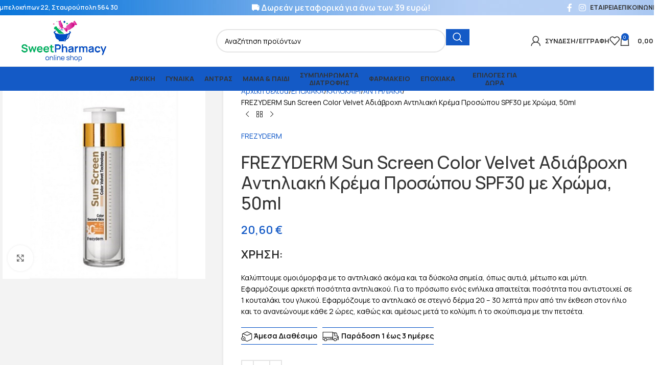

--- FILE ---
content_type: text/html; charset=UTF-8
request_url: https://sweetpharmacy.gr/product/frezyderm-sun-screen-color-velvet-face-spf30-50ml/
body_size: 58058
content:
<!DOCTYPE html>
<html lang="el" prefix="og: https://ogp.me/ns#">
<head>
	<meta charset="UTF-8">
	<link rel="profile" href="https://gmpg.org/xfn/11">
	<link rel="pingback" href="https://sweetpharmacy.gr/xmlrpc.php">

	        <script>
            (function (s, e, n, d, er) {
                s['Sender'] = er;
                s[er] = s[er] || function () {
                    (s[er].q = s[er].q || []).push(arguments)
                }, s[er].l = 1 * new Date();
                var a = e.createElement(n),
                    m = e.getElementsByTagName(n)[0];
                a.async = 1;
                a.src = d;
                m.parentNode.insertBefore(a, m)
            })(window, document, 'script', 'https://cdn.sender.net/accounts_resources/universal.js', 'sender');
            sender('c8812a44768274');
        </script>
                    <script>
                sender('trackVisitors');
            </script>
            <script id="sender-track-cart"></script>
            <script id="sender-update-cart"></script>
                        <meta name="generator" content="Sender.net 2.9.5"/>
            	<style>img:is([sizes="auto" i], [sizes^="auto," i]) { contain-intrinsic-size: 3000px 1500px }</style>
	
<!-- Search Engine Optimization by Rank Math - https://rankmath.com/ -->
<title>FREZYDERM Color Velvet Αδιάβροχη Αντηλιακή Κρέμα - SweetPharmacy</title>
<meta name="description" content="FREZYDERM Sun Screen Color Velvet Αδιάβροχη Αντηλιακή Κρέμα Προσώπου SPF30 με Χρώμα, 50ml. Αγοράστε online σε hot τιμή!"/>
<meta name="robots" content="index, follow, max-snippet:-1, max-video-preview:-1, max-image-preview:large"/>
<link rel="canonical" href="https://sweetpharmacy.gr/product/frezyderm-sun-screen-color-velvet-face-spf30-50ml/" />
<meta property="og:locale" content="el_GR" />
<meta property="og:type" content="product" />
<meta property="og:title" content="FREZYDERM Color Velvet Αδιάβροχη Αντηλιακή Κρέμα - SweetPharmacy" />
<meta property="og:description" content="FREZYDERM Sun Screen Color Velvet Αδιάβροχη Αντηλιακή Κρέμα Προσώπου SPF30 με Χρώμα, 50ml. Αγοράστε online σε hot τιμή!" />
<meta property="og:url" content="https://sweetpharmacy.gr/product/frezyderm-sun-screen-color-velvet-face-spf30-50ml/" />
<meta property="og:site_name" content="SweetPharmacy" />
<meta property="og:updated_time" content="2025-11-21T15:05:49+03:00" />
<meta property="og:image" content="https://sweetpharmacy.gr/wp-content/uploads/2022/06/FREZY0004.jpg" />
<meta property="og:image:secure_url" content="https://sweetpharmacy.gr/wp-content/uploads/2022/06/FREZY0004.jpg" />
<meta property="og:image:width" content="600" />
<meta property="og:image:height" content="600" />
<meta property="og:image:alt" content="FREZYDERM Sun Screen Color Velvet Αδιάβροχη Αντηλιακή Κρέμα Προσώπου SPF30 με Χρώμα" />
<meta property="og:image:type" content="image/jpeg" />
<meta property="product:price:amount" content="20.60" />
<meta property="product:price:currency" content="EUR" />
<meta property="product:availability" content="instock" />
<meta name="twitter:card" content="summary_large_image" />
<meta name="twitter:title" content="FREZYDERM Color Velvet Αδιάβροχη Αντηλιακή Κρέμα - SweetPharmacy" />
<meta name="twitter:description" content="FREZYDERM Sun Screen Color Velvet Αδιάβροχη Αντηλιακή Κρέμα Προσώπου SPF30 με Χρώμα, 50ml. Αγοράστε online σε hot τιμή!" />
<meta name="twitter:image" content="https://sweetpharmacy.gr/wp-content/uploads/2022/06/FREZY0004.jpg" />
<meta name="twitter:label1" content="Price" />
<meta name="twitter:data1" content="20,60&nbsp;&euro;" />
<meta name="twitter:label2" content="Availability" />
<meta name="twitter:data2" content="Σε απόθεμα" />
<script type="application/ld+json" class="rank-math-schema">{"@context":"https://schema.org","@graph":[{"@type":"Organization","@id":"https://sweetpharmacy.gr/#organization","name":"SweetPharmacy","url":"https://sweetpharmacy.gr","logo":{"@type":"ImageObject","@id":"https://sweetpharmacy.gr/#logo","url":"https://sweetpharmacy.gr/wp-content/uploads/2021/10/email-logo.jpg","contentUrl":"https://sweetpharmacy.gr/wp-content/uploads/2021/10/email-logo.jpg","caption":"SweetPharmacy","inLanguage":"el","width":"600","height":"200"}},{"@type":"WebSite","@id":"https://sweetpharmacy.gr/#website","url":"https://sweetpharmacy.gr","name":"SweetPharmacy","publisher":{"@id":"https://sweetpharmacy.gr/#organization"},"inLanguage":"el"},{"@type":"ImageObject","@id":"https://sweetpharmacy.gr/wp-content/uploads/2022/06/FREZY0004.jpg","url":"https://sweetpharmacy.gr/wp-content/uploads/2022/06/FREZY0004.jpg","width":"600","height":"600","caption":"FREZYDERM Sun Screen Color Velvet \u0391\u03b4\u03b9\u03ac\u03b2\u03c1\u03bf\u03c7\u03b7 \u0391\u03bd\u03c4\u03b7\u03bb\u03b9\u03b1\u03ba\u03ae \u039a\u03c1\u03ad\u03bc\u03b1 \u03a0\u03c1\u03bf\u03c3\u03ce\u03c0\u03bf\u03c5 SPF30 \u03bc\u03b5 \u03a7\u03c1\u03ce\u03bc\u03b1","inLanguage":"el"},{"@type":"ItemPage","@id":"https://sweetpharmacy.gr/product/frezyderm-sun-screen-color-velvet-face-spf30-50ml/#webpage","url":"https://sweetpharmacy.gr/product/frezyderm-sun-screen-color-velvet-face-spf30-50ml/","name":"FREZYDERM Color Velvet \u0391\u03b4\u03b9\u03ac\u03b2\u03c1\u03bf\u03c7\u03b7 \u0391\u03bd\u03c4\u03b7\u03bb\u03b9\u03b1\u03ba\u03ae \u039a\u03c1\u03ad\u03bc\u03b1 - SweetPharmacy","datePublished":"2022-06-10T17:59:16+03:00","dateModified":"2025-11-21T15:05:49+03:00","isPartOf":{"@id":"https://sweetpharmacy.gr/#website"},"primaryImageOfPage":{"@id":"https://sweetpharmacy.gr/wp-content/uploads/2022/06/FREZY0004.jpg"},"inLanguage":"el"},{"@type":"Product","name":"FREZYDERM Color Velvet \u0391\u03b4\u03b9\u03ac\u03b2\u03c1\u03bf\u03c7\u03b7 \u0391\u03bd\u03c4\u03b7\u03bb\u03b9\u03b1\u03ba\u03ae \u039a\u03c1\u03ad\u03bc\u03b1 - SweetPharmacy","description":"FREZYDERM Sun Screen Color Velvet \u0391\u03b4\u03b9\u03ac\u03b2\u03c1\u03bf\u03c7\u03b7 \u0391\u03bd\u03c4\u03b7\u03bb\u03b9\u03b1\u03ba\u03ae \u039a\u03c1\u03ad\u03bc\u03b1 \u03a0\u03c1\u03bf\u03c3\u03ce\u03c0\u03bf\u03c5 SPF30 \u03bc\u03b5 \u03a7\u03c1\u03ce\u03bc\u03b1, 50ml. \u0391\u03b3\u03bf\u03c1\u03ac\u03c3\u03c4\u03b5 online \u03c3\u03b5 hot \u03c4\u03b9\u03bc\u03ae!","sku":"FREZY0004","category":"BLACK FRIDAY","mainEntityOfPage":{"@id":"https://sweetpharmacy.gr/product/frezyderm-sun-screen-color-velvet-face-spf30-50ml/#webpage"},"weight":{"@type":"QuantitativeValue","unitCode":"KGM","value":"0.158"},"image":[{"@type":"ImageObject","url":"https://sweetpharmacy.gr/wp-content/uploads/2022/06/FREZY0004.jpg","height":"600","width":"600"}],"offers":{"@type":"Offer","price":"20.60","priceCurrency":"EUR","priceValidUntil":"2027-12-31","availability":"https://schema.org/InStock","itemCondition":"NewCondition","url":"https://sweetpharmacy.gr/product/frezyderm-sun-screen-color-velvet-face-spf30-50ml/","seller":{"@type":"Organization","@id":"https://sweetpharmacy.gr/","name":"SweetPharmacy","url":"https://sweetpharmacy.gr","logo":"https://sweetpharmacy.gr/wp-content/uploads/2021/10/email-logo.jpg"},"priceSpecification":{"price":"20.60","priceCurrency":"EUR","valueAddedTaxIncluded":"true"}},"additionalProperty":[{"@type":"PropertyValue","name":"pa_brand","value":"FREZYDERM"},{"@type":"PropertyValue","name":"pa_typos-epidermidas","value":"\u039f\u039b\u039f\u0399 \u039f\u0399 \u03a4\u03a5\u03a0\u039f\u0399"},{"@type":"PropertyValue","name":"pa_yfi-proiontos","value":"\u039a\u03a1\u0395\u039c\u0391 (\u0395\u039b\u0391\u03a6\u03a1\u0399\u0391)"}],"@id":"https://sweetpharmacy.gr/product/frezyderm-sun-screen-color-velvet-face-spf30-50ml/#richSnippet"}]}</script>
<!-- /Rank Math WordPress SEO plugin -->

<link rel='dns-prefetch' href='//cdnjs.cloudflare.com' />
<link rel='dns-prefetch' href='//fonts.googleapis.com' />
<link rel="alternate" type="application/rss+xml" title="Ροή RSS &raquo; SweetPharmacy" href="https://sweetpharmacy.gr/feed/" />
<link rel="alternate" type="application/rss+xml" title="Ροή Σχολίων &raquo; SweetPharmacy" href="https://sweetpharmacy.gr/comments/feed/" />
<link rel='stylesheet' id='wcst-style-css' href='https://sweetpharmacy.gr/wp-content/plugins/woocommerce-shipping-tracking/css/wcst_style.css?ver=6.8.2' type='text/css' media='all' />
<link rel='stylesheet' id='wp-block-library-css' href='https://sweetpharmacy.gr/wp-includes/css/dist/block-library/style.min.css?ver=6.8.2' type='text/css' media='all' />
<style id='global-styles-inline-css' type='text/css'>
:root{--wp--preset--aspect-ratio--square: 1;--wp--preset--aspect-ratio--4-3: 4/3;--wp--preset--aspect-ratio--3-4: 3/4;--wp--preset--aspect-ratio--3-2: 3/2;--wp--preset--aspect-ratio--2-3: 2/3;--wp--preset--aspect-ratio--16-9: 16/9;--wp--preset--aspect-ratio--9-16: 9/16;--wp--preset--color--black: #000000;--wp--preset--color--cyan-bluish-gray: #abb8c3;--wp--preset--color--white: #ffffff;--wp--preset--color--pale-pink: #f78da7;--wp--preset--color--vivid-red: #cf2e2e;--wp--preset--color--luminous-vivid-orange: #ff6900;--wp--preset--color--luminous-vivid-amber: #fcb900;--wp--preset--color--light-green-cyan: #7bdcb5;--wp--preset--color--vivid-green-cyan: #00d084;--wp--preset--color--pale-cyan-blue: #8ed1fc;--wp--preset--color--vivid-cyan-blue: #0693e3;--wp--preset--color--vivid-purple: #9b51e0;--wp--preset--gradient--vivid-cyan-blue-to-vivid-purple: linear-gradient(135deg,rgba(6,147,227,1) 0%,rgb(155,81,224) 100%);--wp--preset--gradient--light-green-cyan-to-vivid-green-cyan: linear-gradient(135deg,rgb(122,220,180) 0%,rgb(0,208,130) 100%);--wp--preset--gradient--luminous-vivid-amber-to-luminous-vivid-orange: linear-gradient(135deg,rgba(252,185,0,1) 0%,rgba(255,105,0,1) 100%);--wp--preset--gradient--luminous-vivid-orange-to-vivid-red: linear-gradient(135deg,rgba(255,105,0,1) 0%,rgb(207,46,46) 100%);--wp--preset--gradient--very-light-gray-to-cyan-bluish-gray: linear-gradient(135deg,rgb(238,238,238) 0%,rgb(169,184,195) 100%);--wp--preset--gradient--cool-to-warm-spectrum: linear-gradient(135deg,rgb(74,234,220) 0%,rgb(151,120,209) 20%,rgb(207,42,186) 40%,rgb(238,44,130) 60%,rgb(251,105,98) 80%,rgb(254,248,76) 100%);--wp--preset--gradient--blush-light-purple: linear-gradient(135deg,rgb(255,206,236) 0%,rgb(152,150,240) 100%);--wp--preset--gradient--blush-bordeaux: linear-gradient(135deg,rgb(254,205,165) 0%,rgb(254,45,45) 50%,rgb(107,0,62) 100%);--wp--preset--gradient--luminous-dusk: linear-gradient(135deg,rgb(255,203,112) 0%,rgb(199,81,192) 50%,rgb(65,88,208) 100%);--wp--preset--gradient--pale-ocean: linear-gradient(135deg,rgb(255,245,203) 0%,rgb(182,227,212) 50%,rgb(51,167,181) 100%);--wp--preset--gradient--electric-grass: linear-gradient(135deg,rgb(202,248,128) 0%,rgb(113,206,126) 100%);--wp--preset--gradient--midnight: linear-gradient(135deg,rgb(2,3,129) 0%,rgb(40,116,252) 100%);--wp--preset--font-size--small: 13px;--wp--preset--font-size--medium: 20px;--wp--preset--font-size--large: 36px;--wp--preset--font-size--x-large: 42px;--wp--preset--spacing--20: 0.44rem;--wp--preset--spacing--30: 0.67rem;--wp--preset--spacing--40: 1rem;--wp--preset--spacing--50: 1.5rem;--wp--preset--spacing--60: 2.25rem;--wp--preset--spacing--70: 3.38rem;--wp--preset--spacing--80: 5.06rem;--wp--preset--shadow--natural: 6px 6px 9px rgba(0, 0, 0, 0.2);--wp--preset--shadow--deep: 12px 12px 50px rgba(0, 0, 0, 0.4);--wp--preset--shadow--sharp: 6px 6px 0px rgba(0, 0, 0, 0.2);--wp--preset--shadow--outlined: 6px 6px 0px -3px rgba(255, 255, 255, 1), 6px 6px rgba(0, 0, 0, 1);--wp--preset--shadow--crisp: 6px 6px 0px rgba(0, 0, 0, 1);}:where(body) { margin: 0; }.wp-site-blocks > .alignleft { float: left; margin-right: 2em; }.wp-site-blocks > .alignright { float: right; margin-left: 2em; }.wp-site-blocks > .aligncenter { justify-content: center; margin-left: auto; margin-right: auto; }:where(.is-layout-flex){gap: 0.5em;}:where(.is-layout-grid){gap: 0.5em;}.is-layout-flow > .alignleft{float: left;margin-inline-start: 0;margin-inline-end: 2em;}.is-layout-flow > .alignright{float: right;margin-inline-start: 2em;margin-inline-end: 0;}.is-layout-flow > .aligncenter{margin-left: auto !important;margin-right: auto !important;}.is-layout-constrained > .alignleft{float: left;margin-inline-start: 0;margin-inline-end: 2em;}.is-layout-constrained > .alignright{float: right;margin-inline-start: 2em;margin-inline-end: 0;}.is-layout-constrained > .aligncenter{margin-left: auto !important;margin-right: auto !important;}.is-layout-constrained > :where(:not(.alignleft):not(.alignright):not(.alignfull)){margin-left: auto !important;margin-right: auto !important;}body .is-layout-flex{display: flex;}.is-layout-flex{flex-wrap: wrap;align-items: center;}.is-layout-flex > :is(*, div){margin: 0;}body .is-layout-grid{display: grid;}.is-layout-grid > :is(*, div){margin: 0;}body{padding-top: 0px;padding-right: 0px;padding-bottom: 0px;padding-left: 0px;}a:where(:not(.wp-element-button)){text-decoration: none;}:root :where(.wp-element-button, .wp-block-button__link){background-color: #32373c;border-width: 0;color: #fff;font-family: inherit;font-size: inherit;line-height: inherit;padding: calc(0.667em + 2px) calc(1.333em + 2px);text-decoration: none;}.has-black-color{color: var(--wp--preset--color--black) !important;}.has-cyan-bluish-gray-color{color: var(--wp--preset--color--cyan-bluish-gray) !important;}.has-white-color{color: var(--wp--preset--color--white) !important;}.has-pale-pink-color{color: var(--wp--preset--color--pale-pink) !important;}.has-vivid-red-color{color: var(--wp--preset--color--vivid-red) !important;}.has-luminous-vivid-orange-color{color: var(--wp--preset--color--luminous-vivid-orange) !important;}.has-luminous-vivid-amber-color{color: var(--wp--preset--color--luminous-vivid-amber) !important;}.has-light-green-cyan-color{color: var(--wp--preset--color--light-green-cyan) !important;}.has-vivid-green-cyan-color{color: var(--wp--preset--color--vivid-green-cyan) !important;}.has-pale-cyan-blue-color{color: var(--wp--preset--color--pale-cyan-blue) !important;}.has-vivid-cyan-blue-color{color: var(--wp--preset--color--vivid-cyan-blue) !important;}.has-vivid-purple-color{color: var(--wp--preset--color--vivid-purple) !important;}.has-black-background-color{background-color: var(--wp--preset--color--black) !important;}.has-cyan-bluish-gray-background-color{background-color: var(--wp--preset--color--cyan-bluish-gray) !important;}.has-white-background-color{background-color: var(--wp--preset--color--white) !important;}.has-pale-pink-background-color{background-color: var(--wp--preset--color--pale-pink) !important;}.has-vivid-red-background-color{background-color: var(--wp--preset--color--vivid-red) !important;}.has-luminous-vivid-orange-background-color{background-color: var(--wp--preset--color--luminous-vivid-orange) !important;}.has-luminous-vivid-amber-background-color{background-color: var(--wp--preset--color--luminous-vivid-amber) !important;}.has-light-green-cyan-background-color{background-color: var(--wp--preset--color--light-green-cyan) !important;}.has-vivid-green-cyan-background-color{background-color: var(--wp--preset--color--vivid-green-cyan) !important;}.has-pale-cyan-blue-background-color{background-color: var(--wp--preset--color--pale-cyan-blue) !important;}.has-vivid-cyan-blue-background-color{background-color: var(--wp--preset--color--vivid-cyan-blue) !important;}.has-vivid-purple-background-color{background-color: var(--wp--preset--color--vivid-purple) !important;}.has-black-border-color{border-color: var(--wp--preset--color--black) !important;}.has-cyan-bluish-gray-border-color{border-color: var(--wp--preset--color--cyan-bluish-gray) !important;}.has-white-border-color{border-color: var(--wp--preset--color--white) !important;}.has-pale-pink-border-color{border-color: var(--wp--preset--color--pale-pink) !important;}.has-vivid-red-border-color{border-color: var(--wp--preset--color--vivid-red) !important;}.has-luminous-vivid-orange-border-color{border-color: var(--wp--preset--color--luminous-vivid-orange) !important;}.has-luminous-vivid-amber-border-color{border-color: var(--wp--preset--color--luminous-vivid-amber) !important;}.has-light-green-cyan-border-color{border-color: var(--wp--preset--color--light-green-cyan) !important;}.has-vivid-green-cyan-border-color{border-color: var(--wp--preset--color--vivid-green-cyan) !important;}.has-pale-cyan-blue-border-color{border-color: var(--wp--preset--color--pale-cyan-blue) !important;}.has-vivid-cyan-blue-border-color{border-color: var(--wp--preset--color--vivid-cyan-blue) !important;}.has-vivid-purple-border-color{border-color: var(--wp--preset--color--vivid-purple) !important;}.has-vivid-cyan-blue-to-vivid-purple-gradient-background{background: var(--wp--preset--gradient--vivid-cyan-blue-to-vivid-purple) !important;}.has-light-green-cyan-to-vivid-green-cyan-gradient-background{background: var(--wp--preset--gradient--light-green-cyan-to-vivid-green-cyan) !important;}.has-luminous-vivid-amber-to-luminous-vivid-orange-gradient-background{background: var(--wp--preset--gradient--luminous-vivid-amber-to-luminous-vivid-orange) !important;}.has-luminous-vivid-orange-to-vivid-red-gradient-background{background: var(--wp--preset--gradient--luminous-vivid-orange-to-vivid-red) !important;}.has-very-light-gray-to-cyan-bluish-gray-gradient-background{background: var(--wp--preset--gradient--very-light-gray-to-cyan-bluish-gray) !important;}.has-cool-to-warm-spectrum-gradient-background{background: var(--wp--preset--gradient--cool-to-warm-spectrum) !important;}.has-blush-light-purple-gradient-background{background: var(--wp--preset--gradient--blush-light-purple) !important;}.has-blush-bordeaux-gradient-background{background: var(--wp--preset--gradient--blush-bordeaux) !important;}.has-luminous-dusk-gradient-background{background: var(--wp--preset--gradient--luminous-dusk) !important;}.has-pale-ocean-gradient-background{background: var(--wp--preset--gradient--pale-ocean) !important;}.has-electric-grass-gradient-background{background: var(--wp--preset--gradient--electric-grass) !important;}.has-midnight-gradient-background{background: var(--wp--preset--gradient--midnight) !important;}.has-small-font-size{font-size: var(--wp--preset--font-size--small) !important;}.has-medium-font-size{font-size: var(--wp--preset--font-size--medium) !important;}.has-large-font-size{font-size: var(--wp--preset--font-size--large) !important;}.has-x-large-font-size{font-size: var(--wp--preset--font-size--x-large) !important;}
:where(.wp-block-post-template.is-layout-flex){gap: 1.25em;}:where(.wp-block-post-template.is-layout-grid){gap: 1.25em;}
:where(.wp-block-columns.is-layout-flex){gap: 2em;}:where(.wp-block-columns.is-layout-grid){gap: 2em;}
:root :where(.wp-block-pullquote){font-size: 1.5em;line-height: 1.6;}
</style>
<link rel='stylesheet' id='wpa-css-css' href='https://sweetpharmacy.gr/wp-content/plugins/honeypot/includes/css/wpa.css?ver=2.2.14' type='text/css' media='all' />
<style id='woocommerce-inline-inline-css' type='text/css'>
.woocommerce form .form-row .required { visibility: visible; }
</style>
<link rel='stylesheet' id='fontawesome-6-css' href='https://cdnjs.cloudflare.com/ajax/libs/font-awesome/6.5.2/css/all.min.css?ver=6.5.2' type='text/css' media='all' />
<link rel='stylesheet' id='pmw-public-elementor-fix-css' href='https://sweetpharmacy.gr/wp-content/plugins/woocommerce-google-adwords-conversion-tracking-tag/css/public/elementor-fix.css?ver=1.49.1' type='text/css' media='all' />
<link rel='stylesheet' id='cwginstock_frontend_css-css' href='https://sweetpharmacy.gr/wp-content/plugins/back-in-stock-notifier-for-woocommerce/assets/css/frontend.min.css?ver=6.0.5' type='text/css' media='' />
<link rel='stylesheet' id='cwginstock_bootstrap-css' href='https://sweetpharmacy.gr/wp-content/plugins/back-in-stock-notifier-for-woocommerce/assets/css/bootstrap.min.css?ver=6.0.5' type='text/css' media='' />
<link rel='stylesheet' id='child-style-css' href='https://sweetpharmacy.gr/wp-content/themes/woodmart-child/style.css?ver=8.2.6' type='text/css' media='all' />
<link rel='stylesheet' id='elementor-icons-css' href='https://sweetpharmacy.gr/wp-content/plugins/elementor/assets/lib/eicons/css/elementor-icons.min.css?ver=5.43.0' type='text/css' media='all' />
<link rel='stylesheet' id='elementor-frontend-css' href='https://sweetpharmacy.gr/wp-content/uploads/elementor/css/custom-frontend.min.css?ver=1754249077' type='text/css' media='all' />
<link rel='stylesheet' id='elementor-post-4-css' href='https://sweetpharmacy.gr/wp-content/uploads/elementor/css/post-4.css?ver=1754249077' type='text/css' media='all' />
<link rel='stylesheet' id='wd-style-base-css' href='https://sweetpharmacy.gr/wp-content/themes/woodmart/css/parts/base.min.css?ver=8.2.6' type='text/css' media='all' />
<link rel='stylesheet' id='wd-helpers-wpb-elem-css' href='https://sweetpharmacy.gr/wp-content/themes/woodmart/css/parts/helpers-wpb-elem.min.css?ver=8.2.6' type='text/css' media='all' />
<link rel='stylesheet' id='wd-elementor-base-css' href='https://sweetpharmacy.gr/wp-content/themes/woodmart/css/parts/int-elem-base.min.css?ver=8.2.6' type='text/css' media='all' />
<link rel='stylesheet' id='wd-elementor-pro-base-css' href='https://sweetpharmacy.gr/wp-content/themes/woodmart/css/parts/int-elementor-pro.min.css?ver=8.2.6' type='text/css' media='all' />
<link rel='stylesheet' id='wd-woocommerce-base-css' href='https://sweetpharmacy.gr/wp-content/themes/woodmart/css/parts/woocommerce-base.min.css?ver=8.2.6' type='text/css' media='all' />
<link rel='stylesheet' id='wd-mod-star-rating-css' href='https://sweetpharmacy.gr/wp-content/themes/woodmart/css/parts/mod-star-rating.min.css?ver=8.2.6' type='text/css' media='all' />
<link rel='stylesheet' id='wd-woocommerce-block-notices-css' href='https://sweetpharmacy.gr/wp-content/themes/woodmart/css/parts/woo-mod-block-notices.min.css?ver=8.2.6' type='text/css' media='all' />
<link rel='stylesheet' id='wd-woo-mod-quantity-css' href='https://sweetpharmacy.gr/wp-content/themes/woodmart/css/parts/woo-mod-quantity.min.css?ver=8.2.6' type='text/css' media='all' />
<link rel='stylesheet' id='wd-woo-single-prod-el-base-css' href='https://sweetpharmacy.gr/wp-content/themes/woodmart/css/parts/woo-single-prod-el-base.min.css?ver=8.2.6' type='text/css' media='all' />
<link rel='stylesheet' id='wd-woo-mod-stock-status-css' href='https://sweetpharmacy.gr/wp-content/themes/woodmart/css/parts/woo-mod-stock-status.min.css?ver=8.2.6' type='text/css' media='all' />
<link rel='stylesheet' id='wd-woo-mod-shop-attributes-css' href='https://sweetpharmacy.gr/wp-content/themes/woodmart/css/parts/woo-mod-shop-attributes.min.css?ver=8.2.6' type='text/css' media='all' />
<link rel='stylesheet' id='wd-wp-blocks-css' href='https://sweetpharmacy.gr/wp-content/themes/woodmart/css/parts/wp-blocks.min.css?ver=8.2.6' type='text/css' media='all' />
<link rel='stylesheet' id='wd-header-base-css' href='https://sweetpharmacy.gr/wp-content/themes/woodmart/css/parts/header-base.min.css?ver=8.2.6' type='text/css' media='all' />
<link rel='stylesheet' id='wd-mod-tools-css' href='https://sweetpharmacy.gr/wp-content/themes/woodmart/css/parts/mod-tools.min.css?ver=8.2.6' type='text/css' media='all' />
<link rel='stylesheet' id='wd-header-elements-base-css' href='https://sweetpharmacy.gr/wp-content/themes/woodmart/css/parts/header-el-base.min.css?ver=8.2.6' type='text/css' media='all' />
<link rel='stylesheet' id='wd-social-icons-css' href='https://sweetpharmacy.gr/wp-content/themes/woodmart/css/parts/el-social-icons.min.css?ver=8.2.6' type='text/css' media='all' />
<link rel='stylesheet' id='wd-header-search-css' href='https://sweetpharmacy.gr/wp-content/themes/woodmart/css/parts/header-el-search.min.css?ver=8.2.6' type='text/css' media='all' />
<link rel='stylesheet' id='wd-header-search-form-css' href='https://sweetpharmacy.gr/wp-content/themes/woodmart/css/parts/header-el-search-form.min.css?ver=8.2.6' type='text/css' media='all' />
<link rel='stylesheet' id='wd-wd-search-form-css' href='https://sweetpharmacy.gr/wp-content/themes/woodmart/css/parts/wd-search-form.min.css?ver=8.2.6' type='text/css' media='all' />
<link rel='stylesheet' id='wd-wd-search-results-css' href='https://sweetpharmacy.gr/wp-content/themes/woodmart/css/parts/wd-search-results.min.css?ver=8.2.6' type='text/css' media='all' />
<link rel='stylesheet' id='wd-wd-search-dropdown-css' href='https://sweetpharmacy.gr/wp-content/themes/woodmart/css/parts/wd-search-dropdown.min.css?ver=8.2.6' type='text/css' media='all' />
<link rel='stylesheet' id='wd-header-my-account-dropdown-css' href='https://sweetpharmacy.gr/wp-content/themes/woodmart/css/parts/header-el-my-account-dropdown.min.css?ver=8.2.6' type='text/css' media='all' />
<link rel='stylesheet' id='wd-woo-mod-login-form-css' href='https://sweetpharmacy.gr/wp-content/themes/woodmart/css/parts/woo-mod-login-form.min.css?ver=8.2.6' type='text/css' media='all' />
<link rel='stylesheet' id='wd-header-my-account-css' href='https://sweetpharmacy.gr/wp-content/themes/woodmart/css/parts/header-el-my-account.min.css?ver=8.2.6' type='text/css' media='all' />
<link rel='stylesheet' id='wd-header-cart-side-css' href='https://sweetpharmacy.gr/wp-content/themes/woodmart/css/parts/header-el-cart-side.min.css?ver=8.2.6' type='text/css' media='all' />
<link rel='stylesheet' id='wd-header-cart-css' href='https://sweetpharmacy.gr/wp-content/themes/woodmart/css/parts/header-el-cart.min.css?ver=8.2.6' type='text/css' media='all' />
<link rel='stylesheet' id='wd-widget-shopping-cart-css' href='https://sweetpharmacy.gr/wp-content/themes/woodmart/css/parts/woo-widget-shopping-cart.min.css?ver=8.2.6' type='text/css' media='all' />
<link rel='stylesheet' id='wd-widget-product-list-css' href='https://sweetpharmacy.gr/wp-content/themes/woodmart/css/parts/woo-widget-product-list.min.css?ver=8.2.6' type='text/css' media='all' />
<link rel='stylesheet' id='wd-header-mobile-nav-dropdown-css' href='https://sweetpharmacy.gr/wp-content/themes/woodmart/css/parts/header-el-mobile-nav-dropdown.min.css?ver=8.2.6' type='text/css' media='all' />
<link rel='stylesheet' id='wd-page-title-css' href='https://sweetpharmacy.gr/wp-content/themes/woodmart/css/parts/page-title.min.css?ver=8.2.6' type='text/css' media='all' />
<link rel='stylesheet' id='wd-woo-single-prod-predefined-css' href='https://sweetpharmacy.gr/wp-content/themes/woodmart/css/parts/woo-single-prod-predefined.min.css?ver=8.2.6' type='text/css' media='all' />
<link rel='stylesheet' id='wd-woo-single-prod-and-quick-view-predefined-css' href='https://sweetpharmacy.gr/wp-content/themes/woodmart/css/parts/woo-single-prod-and-quick-view-predefined.min.css?ver=8.2.6' type='text/css' media='all' />
<link rel='stylesheet' id='wd-woo-single-prod-el-tabs-predefined-css' href='https://sweetpharmacy.gr/wp-content/themes/woodmart/css/parts/woo-single-prod-el-tabs-predefined.min.css?ver=8.2.6' type='text/css' media='all' />
<link rel='stylesheet' id='wd-woo-single-prod-opt-base-css' href='https://sweetpharmacy.gr/wp-content/themes/woodmart/css/parts/woo-single-prod-opt-base.min.css?ver=8.2.6' type='text/css' media='all' />
<link rel='stylesheet' id='wd-woo-single-prod-el-gallery-css' href='https://sweetpharmacy.gr/wp-content/themes/woodmart/css/parts/woo-single-prod-el-gallery.min.css?ver=8.2.6' type='text/css' media='all' />
<link rel='stylesheet' id='wd-swiper-css' href='https://sweetpharmacy.gr/wp-content/themes/woodmart/css/parts/lib-swiper.min.css?ver=8.2.6' type='text/css' media='all' />
<link rel='stylesheet' id='wd-swiper-arrows-css' href='https://sweetpharmacy.gr/wp-content/themes/woodmart/css/parts/lib-swiper-arrows.min.css?ver=8.2.6' type='text/css' media='all' />
<link rel='stylesheet' id='wd-photoswipe-css' href='https://sweetpharmacy.gr/wp-content/themes/woodmart/css/parts/lib-photoswipe.min.css?ver=8.2.6' type='text/css' media='all' />
<link rel='stylesheet' id='wd-woo-single-prod-el-navigation-css' href='https://sweetpharmacy.gr/wp-content/themes/woodmart/css/parts/woo-single-prod-el-navigation.min.css?ver=8.2.6' type='text/css' media='all' />
<link rel='stylesheet' id='wd-accordion-css' href='https://sweetpharmacy.gr/wp-content/themes/woodmart/css/parts/el-accordion.min.css?ver=8.2.6' type='text/css' media='all' />
<link rel='stylesheet' id='wd-accordion-elem-wpb-css' href='https://sweetpharmacy.gr/wp-content/themes/woodmart/css/parts/el-accordion-wpb-elem.min.css?ver=8.2.6' type='text/css' media='all' />
<link rel='stylesheet' id='wd-product-loop-css' href='https://sweetpharmacy.gr/wp-content/themes/woodmart/css/parts/woo-product-loop.min.css?ver=8.2.6' type='text/css' media='all' />
<link rel='stylesheet' id='wd-product-loop-tiled-css' href='https://sweetpharmacy.gr/wp-content/themes/woodmart/css/parts/woo-product-loop-tiled.min.css?ver=8.2.6' type='text/css' media='all' />
<link rel='stylesheet' id='wd-mfp-popup-css' href='https://sweetpharmacy.gr/wp-content/themes/woodmart/css/parts/lib-magnific-popup.min.css?ver=8.2.6' type='text/css' media='all' />
<link rel='stylesheet' id='wd-woo-mod-product-labels-css' href='https://sweetpharmacy.gr/wp-content/themes/woodmart/css/parts/woo-mod-product-labels.min.css?ver=8.2.6' type='text/css' media='all' />
<link rel='stylesheet' id='wd-woo-mod-product-labels-round-css' href='https://sweetpharmacy.gr/wp-content/themes/woodmart/css/parts/woo-mod-product-labels-round.min.css?ver=8.2.6' type='text/css' media='all' />
<link rel='stylesheet' id='wd-swiper-pagin-css' href='https://sweetpharmacy.gr/wp-content/themes/woodmart/css/parts/lib-swiper-pagin.min.css?ver=8.2.6' type='text/css' media='all' />
<link rel='stylesheet' id='wd-footer-base-css' href='https://sweetpharmacy.gr/wp-content/themes/woodmart/css/parts/footer-base.min.css?ver=8.2.6' type='text/css' media='all' />
<link rel='stylesheet' id='wd-scroll-top-css' href='https://sweetpharmacy.gr/wp-content/themes/woodmart/css/parts/opt-scrolltotop.min.css?ver=8.2.6' type='text/css' media='all' />
<link rel='stylesheet' id='wd-cookies-popup-css' href='https://sweetpharmacy.gr/wp-content/themes/woodmart/css/parts/opt-cookies.min.css?ver=8.2.6' type='text/css' media='all' />
<link rel='stylesheet' id='xts-style-theme_settings_default-css' href='https://sweetpharmacy.gr/wp-content/uploads/2025/12/xts-theme_settings_default-1766129843.css?ver=8.2.6' type='text/css' media='all' />
<link rel='stylesheet' id='xts-google-fonts-css' href='https://fonts.googleapis.com/css?family=Manrope%3A400%2C600%2C500%2C700&#038;ver=8.2.6' type='text/css' media='all' />
<script type="text/javascript" src="https://sweetpharmacy.gr/wp-includes/js/jquery/jquery.min.js?ver=3.7.1" id="jquery-core-js"></script>
<script type="text/javascript" src="https://sweetpharmacy.gr/wp-includes/js/jquery/jquery-migrate.min.js?ver=3.4.1" id="jquery-migrate-js"></script>
<script type="text/javascript" src="https://sweetpharmacy.gr/wp-includes/js/dist/vendor/react.min.js?ver=18.3.1.1" id="react-js"></script>
<script type="text/javascript" src="https://sweetpharmacy.gr/wp-includes/js/dist/vendor/react-jsx-runtime.min.js?ver=18.3.1" id="react-jsx-runtime-js"></script>
<script type="text/javascript" src="https://sweetpharmacy.gr/wp-includes/js/dist/autop.min.js?ver=9fb50649848277dd318d" id="wp-autop-js"></script>
<script type="text/javascript" src="https://sweetpharmacy.gr/wp-includes/js/dist/vendor/wp-polyfill.min.js?ver=3.15.0" id="wp-polyfill-js"></script>
<script type="text/javascript" src="https://sweetpharmacy.gr/wp-includes/js/dist/blob.min.js?ver=9113eed771d446f4a556" id="wp-blob-js"></script>
<script type="text/javascript" src="https://sweetpharmacy.gr/wp-includes/js/dist/block-serialization-default-parser.min.js?ver=14d44daebf663d05d330" id="wp-block-serialization-default-parser-js"></script>
<script type="text/javascript" src="https://sweetpharmacy.gr/wp-includes/js/dist/hooks.min.js?ver=4d63a3d491d11ffd8ac6" id="wp-hooks-js"></script>
<script type="text/javascript" src="https://sweetpharmacy.gr/wp-includes/js/dist/deprecated.min.js?ver=e1f84915c5e8ae38964c" id="wp-deprecated-js"></script>
<script type="text/javascript" src="https://sweetpharmacy.gr/wp-includes/js/dist/dom.min.js?ver=80bd57c84b45cf04f4ce" id="wp-dom-js"></script>
<script type="text/javascript" src="https://sweetpharmacy.gr/wp-includes/js/dist/vendor/react-dom.min.js?ver=18.3.1.1" id="react-dom-js"></script>
<script type="text/javascript" src="https://sweetpharmacy.gr/wp-includes/js/dist/escape-html.min.js?ver=6561a406d2d232a6fbd2" id="wp-escape-html-js"></script>
<script type="text/javascript" src="https://sweetpharmacy.gr/wp-includes/js/dist/element.min.js?ver=a4eeeadd23c0d7ab1d2d" id="wp-element-js"></script>
<script type="text/javascript" src="https://sweetpharmacy.gr/wp-includes/js/dist/is-shallow-equal.min.js?ver=e0f9f1d78d83f5196979" id="wp-is-shallow-equal-js"></script>
<script type="text/javascript" src="https://sweetpharmacy.gr/wp-includes/js/dist/i18n.min.js?ver=5e580eb46a90c2b997e6" id="wp-i18n-js"></script>
<script type="text/javascript" id="wp-i18n-js-after">
/* <![CDATA[ */
wp.i18n.setLocaleData( { 'text direction\u0004ltr': [ 'ltr' ] } );
/* ]]> */
</script>
<script type="text/javascript" id="wp-keycodes-js-translations">
/* <![CDATA[ */
( function( domain, translations ) {
	var localeData = translations.locale_data[ domain ] || translations.locale_data.messages;
	localeData[""].domain = domain;
	wp.i18n.setLocaleData( localeData, domain );
} )( "default", {"translation-revision-date":"2025-07-21 14:54:13+0000","generator":"GlotPress\/4.0.1","domain":"messages","locale_data":{"messages":{"":{"domain":"messages","plural-forms":"nplurals=2; plural=n != 1;","lang":"el_GR"},"Tilde":["\u039a\u03c5\u03bc\u03b1\u03c4\u03bf\u03b5\u03b9\u03b4\u03ae\u03c2"],"Backtick":["\u0392\u03b1\u03c1\u03b5\u03af\u03b1"],"Period":["\u03a4\u03b5\u03bb\u03b5\u03af\u03b1"],"Comma":["\u039a\u03cc\u03bc\u03bc\u03b1"]}},"comment":{"reference":"wp-includes\/js\/dist\/keycodes.js"}} );
/* ]]> */
</script>
<script type="text/javascript" src="https://sweetpharmacy.gr/wp-includes/js/dist/keycodes.min.js?ver=034ff647a54b018581d3" id="wp-keycodes-js"></script>
<script type="text/javascript" src="https://sweetpharmacy.gr/wp-includes/js/dist/priority-queue.min.js?ver=9c21c957c7e50ffdbf48" id="wp-priority-queue-js"></script>
<script type="text/javascript" src="https://sweetpharmacy.gr/wp-includes/js/dist/compose.min.js?ver=84bcf832a5c99203f3db" id="wp-compose-js"></script>
<script type="text/javascript" src="https://sweetpharmacy.gr/wp-includes/js/dist/private-apis.min.js?ver=0f8478f1ba7e0eea562b" id="wp-private-apis-js"></script>
<script type="text/javascript" src="https://sweetpharmacy.gr/wp-includes/js/dist/redux-routine.min.js?ver=8bb92d45458b29590f53" id="wp-redux-routine-js"></script>
<script type="text/javascript" src="https://sweetpharmacy.gr/wp-includes/js/dist/data.min.js?ver=fe6c4835cd00e12493c3" id="wp-data-js"></script>
<script type="text/javascript" id="wp-data-js-after">
/* <![CDATA[ */
( function() {
	var userId = 0;
	var storageKey = "WP_DATA_USER_" + userId;
	wp.data
		.use( wp.data.plugins.persistence, { storageKey: storageKey } );
} )();
/* ]]> */
</script>
<script type="text/javascript" src="https://sweetpharmacy.gr/wp-includes/js/dist/html-entities.min.js?ver=2cd3358363e0675638fb" id="wp-html-entities-js"></script>
<script type="text/javascript" src="https://sweetpharmacy.gr/wp-includes/js/dist/dom-ready.min.js?ver=f77871ff7694fffea381" id="wp-dom-ready-js"></script>
<script type="text/javascript" id="wp-a11y-js-translations">
/* <![CDATA[ */
( function( domain, translations ) {
	var localeData = translations.locale_data[ domain ] || translations.locale_data.messages;
	localeData[""].domain = domain;
	wp.i18n.setLocaleData( localeData, domain );
} )( "default", {"translation-revision-date":"2025-07-21 14:54:13+0000","generator":"GlotPress\/4.0.1","domain":"messages","locale_data":{"messages":{"":{"domain":"messages","plural-forms":"nplurals=2; plural=n != 1;","lang":"el_GR"},"Notifications":["\u0395\u03b9\u03b4\u03bf\u03c0\u03bf\u03b9\u03ae\u03c3\u03b5\u03b9\u03c2"]}},"comment":{"reference":"wp-includes\/js\/dist\/a11y.js"}} );
/* ]]> */
</script>
<script type="text/javascript" src="https://sweetpharmacy.gr/wp-includes/js/dist/a11y.min.js?ver=3156534cc54473497e14" id="wp-a11y-js"></script>
<script type="text/javascript" id="wp-rich-text-js-translations">
/* <![CDATA[ */
( function( domain, translations ) {
	var localeData = translations.locale_data[ domain ] || translations.locale_data.messages;
	localeData[""].domain = domain;
	wp.i18n.setLocaleData( localeData, domain );
} )( "default", {"translation-revision-date":"2025-07-21 14:54:13+0000","generator":"GlotPress\/4.0.1","domain":"messages","locale_data":{"messages":{"":{"domain":"messages","plural-forms":"nplurals=2; plural=n != 1;","lang":"el_GR"},"%s applied.":["%s \u03b5\u03c6\u03b1\u03c1\u03bc\u03cc\u03c3\u03b8\u03b7\u03ba\u03b5."],"%s removed.":["To %s \u03b1\u03c6\u03b1\u03b9\u03c1\u03ad\u03b8\u03b7\u03ba\u03b5."]}},"comment":{"reference":"wp-includes\/js\/dist\/rich-text.js"}} );
/* ]]> */
</script>
<script type="text/javascript" src="https://sweetpharmacy.gr/wp-includes/js/dist/rich-text.min.js?ver=74178fc8c4d67d66f1a8" id="wp-rich-text-js"></script>
<script type="text/javascript" src="https://sweetpharmacy.gr/wp-includes/js/dist/shortcode.min.js?ver=b7747eee0efafd2f0c3b" id="wp-shortcode-js"></script>
<script type="text/javascript" src="https://sweetpharmacy.gr/wp-includes/js/dist/warning.min.js?ver=ed7c8b0940914f4fe44b" id="wp-warning-js"></script>
<script type="text/javascript" id="wp-blocks-js-translations">
/* <![CDATA[ */
( function( domain, translations ) {
	var localeData = translations.locale_data[ domain ] || translations.locale_data.messages;
	localeData[""].domain = domain;
	wp.i18n.setLocaleData( localeData, domain );
} )( "default", {"translation-revision-date":"2025-07-21 14:54:13+0000","generator":"GlotPress\/4.0.1","domain":"messages","locale_data":{"messages":{"":{"domain":"messages","plural-forms":"nplurals=2; plural=n != 1;","lang":"el_GR"},"%1$s Block. Row %2$d":["%1$s \u039c\u03c0\u03bb\u03bf\u03ba. \u0393\u03c1\u03b1\u03bc\u03bc\u03ae %2$d"],"Design":["\u03a3\u03c7\u03b5\u03b4\u03af\u03b1\u03c3\u03b7"],"%s Block":["%s \u039c\u03c0\u03bb\u03bf\u03ba"],"%1$s Block. %2$s":["%1$s \u039c\u03c0\u03bb\u03bf\u03ba. %2$s"],"%1$s Block. Column %2$d":["%1$s \u039c\u03c0\u03bb\u03bf\u03ba. \u03a3\u03c4\u03ae\u03bb\u03b7 %2$d"],"%1$s Block. Column %2$d. %3$s":["%1$s \u039c\u03c0\u03bb\u03bf\u03ba. \u03a3\u03c4\u03ae\u03bb\u03b7 %2$d. %3$s"],"%1$s Block. Row %2$d. %3$s":["%1$s \u039c\u03c0\u03bb\u03bf\u03ba. \u0393\u03c1\u03b1\u03bc\u03bc\u03ae %2$d. %3$s"],"Reusable blocks":["\u0395\u03c0\u03b1\u03bd\u03b1\u03c7\u03c1\u03b7\u03c3\u03b9\u03bc\u03bf\u03c0\u03bf\u03b9\u03bf\u03cd\u03bc\u03b5\u03bd\u03b1 \u03bc\u03c0\u03bb\u03bf\u03ba"],"Embeds":["\u0395\u03bd\u03c3\u03c9\u03bc\u03b1\u03c4\u03ce\u03c3\u03b5\u03b9\u03c2"],"Text":["\u039a\u03b5\u03af\u03bc\u03b5\u03bd\u03bf"],"Widgets":["\u039c\u03b9\u03ba\u03c1\u03bf\u03b5\u03c6\u03b1\u03c1\u03bc\u03bf\u03b3\u03ad\u03c2"],"Theme":["\u0398\u03ad\u03bc\u03b1"],"Media":["\u03a0\u03bf\u03bb\u03c5\u03bc\u03ad\u03c3\u03b1"]}},"comment":{"reference":"wp-includes\/js\/dist\/blocks.js"}} );
/* ]]> */
</script>
<script type="text/javascript" src="https://sweetpharmacy.gr/wp-includes/js/dist/blocks.min.js?ver=84530c06a3c62815b497" id="wp-blocks-js"></script>
<script type="text/javascript" id="subscribe-newsletter-block-js-extra">
/* <![CDATA[ */
var senderNewsletter = {"storeId":"bkrNKa","senderCheckbox":"\u0395\u03b3\u03b3\u03c1\u03b1\u03c6\u03b5\u03af\u03c4\u03b5 \u03c3\u03c4\u03bf newsletter \u03bc\u03b1\u03c2!","senderAjax":"https:\/\/sweetpharmacy.gr\/wp-admin\/admin-ajax.php","checkboxActive":"1"};
/* ]]> */
</script>
<script type="text/javascript" src="https://sweetpharmacy.gr/wp-content/plugins/sender-net-automated-emails/includes/js/subscribe-newsletter.block.js?ver=1753685600" id="subscribe-newsletter-block-js"></script>
<script type="text/javascript" src="https://sweetpharmacy.gr/wp-content/plugins/woocommerce/assets/js/jquery-blockui/jquery.blockUI.min.js?ver=2.7.0-wc.10.0.4" id="jquery-blockui-js" data-wp-strategy="defer"></script>
<script type="text/javascript" id="wc-add-to-cart-js-extra">
/* <![CDATA[ */
var wc_add_to_cart_params = {"ajax_url":"\/wp-admin\/admin-ajax.php","wc_ajax_url":"\/?wc-ajax=%%endpoint%%","i18n_view_cart":"\u039a\u03b1\u03bb\u03ac\u03b8\u03b9","cart_url":"https:\/\/sweetpharmacy.gr\/cart\/","is_cart":"","cart_redirect_after_add":"no"};
/* ]]> */
</script>
<script type="text/javascript" src="https://sweetpharmacy.gr/wp-content/plugins/woocommerce/assets/js/frontend/add-to-cart.min.js?ver=10.0.4" id="wc-add-to-cart-js" defer="defer" data-wp-strategy="defer"></script>
<script type="text/javascript" src="https://sweetpharmacy.gr/wp-content/plugins/woocommerce/assets/js/zoom/jquery.zoom.min.js?ver=1.7.21-wc.10.0.4" id="zoom-js" defer="defer" data-wp-strategy="defer"></script>
<script type="text/javascript" id="wc-single-product-js-extra">
/* <![CDATA[ */
var wc_single_product_params = {"i18n_required_rating_text":"\u03a0\u03b1\u03c1\u03b1\u03ba\u03b1\u03bb\u03bf\u03cd\u03bc\u03b5, \u03b5\u03c0\u03b9\u03bb\u03ad\u03be\u03c4\u03b5 \u03bc\u03af\u03b1 \u03b2\u03b1\u03b8\u03bc\u03bf\u03bb\u03bf\u03b3\u03af\u03b1","i18n_rating_options":["1 \u03b1\u03c0\u03cc 5 \u03b1\u03c3\u03c4\u03ad\u03c1\u03b9\u03b1","2 \u03b1\u03c0\u03cc 5 \u03b1\u03c3\u03c4\u03ad\u03c1\u03b9\u03b1","3 \u03b1\u03c0\u03cc 5 \u03b1\u03c3\u03c4\u03ad\u03c1\u03b9\u03b1","4 \u03b1\u03c0\u03cc 5 \u03b1\u03c3\u03c4\u03ad\u03c1\u03b9\u03b1","5 \u03b1\u03c0\u03cc 5 \u03b1\u03c3\u03c4\u03ad\u03c1\u03b9\u03b1"],"i18n_product_gallery_trigger_text":"View full-screen image gallery","review_rating_required":"yes","flexslider":{"rtl":false,"animation":"slide","smoothHeight":true,"directionNav":false,"controlNav":"thumbnails","slideshow":false,"animationSpeed":500,"animationLoop":false,"allowOneSlide":false},"zoom_enabled":"","zoom_options":[],"photoswipe_enabled":"","photoswipe_options":{"shareEl":false,"closeOnScroll":false,"history":false,"hideAnimationDuration":0,"showAnimationDuration":0},"flexslider_enabled":""};
/* ]]> */
</script>
<script type="text/javascript" src="https://sweetpharmacy.gr/wp-content/plugins/woocommerce/assets/js/frontend/single-product.min.js?ver=10.0.4" id="wc-single-product-js" defer="defer" data-wp-strategy="defer"></script>
<script type="text/javascript" src="https://sweetpharmacy.gr/wp-content/plugins/woocommerce/assets/js/js-cookie/js.cookie.min.js?ver=2.1.4-wc.10.0.4" id="js-cookie-js" defer="defer" data-wp-strategy="defer"></script>
<script type="text/javascript" id="woocommerce-js-extra">
/* <![CDATA[ */
var woocommerce_params = {"ajax_url":"\/wp-admin\/admin-ajax.php","wc_ajax_url":"\/?wc-ajax=%%endpoint%%","i18n_password_show":"\u0395\u03bc\u03c6\u03ac\u03bd\u03b9\u03c3\u03b7 \u03c3\u03c5\u03bd\u03b8\u03b7\u03bc\u03b1\u03c4\u03b9\u03ba\u03bf\u03cd","i18n_password_hide":"\u0391\u03c0\u03cc\u03ba\u03c1\u03c5\u03c8\u03b7 \u03c3\u03c5\u03bd\u03b8\u03b7\u03bc\u03b1\u03c4\u03b9\u03ba\u03bf\u03cd"};
/* ]]> */
</script>
<script type="text/javascript" src="https://sweetpharmacy.gr/wp-content/plugins/woocommerce/assets/js/frontend/woocommerce.min.js?ver=10.0.4" id="woocommerce-js" defer="defer" data-wp-strategy="defer"></script>
<script type="text/javascript" id="wpm-js-extra">
/* <![CDATA[ */
var wpm = {"ajax_url":"https:\/\/sweetpharmacy.gr\/wp-admin\/admin-ajax.php","root":"https:\/\/sweetpharmacy.gr\/wp-json\/","nonce_wp_rest":"baaa2b2740","nonce_ajax":"680fea1b45"};
/* ]]> */
</script>
<script type="text/javascript" src="https://sweetpharmacy.gr/wp-content/plugins/woocommerce-google-adwords-conversion-tracking-tag/js/public/wpm-public.p1.min.js?ver=1.49.1" id="wpm-js"></script>
<script type="text/javascript" id="enhanced-ecommerce-google-analytics-js-extra">
/* <![CDATA[ */
var ConvAioGlobal = {"nonce":"5a10c99dd5"};
/* ]]> */
</script>
<script data-cfasync="false" data-no-optimize="1" data-pagespeed-no-defer type="text/javascript" src="https://sweetpharmacy.gr/wp-content/plugins/enhanced-e-commerce-for-woocommerce-store/public/js/con-gtm-google-analytics.js?ver=7.2.7" id="enhanced-ecommerce-google-analytics-js"></script>
<script data-cfasync="false" data-no-optimize="1" data-pagespeed-no-defer type="text/javascript" id="enhanced-ecommerce-google-analytics-js-after">
/* <![CDATA[ */
tvc_smd={"tvc_wcv":"10.0.4","tvc_wpv":"6.8.2","tvc_eev":"7.2.7","tvc_cnf":{"t_cg":"","t_ec":"0","t_ee":"on","t_df":"","t_gUser":"1","t_UAen":"on","t_thr":"6","t_IPA":"1","t_PrivacyPolicy":"1"},"tvc_sub_data":{"sub_id":"40896","cu_id":"31667","pl_id":"1","ga_tra_option":"GA4","ga_property_id":"","ga_measurement_id":"G-Q4H911S5W3","ga_ads_id":"","ga_gmc_id":"","ga_gmc_id_p":"","op_gtag_js":"0","op_en_e_t":"0","op_rm_t_t":"0","op_dy_rm_t_t":"0","op_li_ga_wi_ads":"0","gmc_is_product_sync":"0","gmc_is_site_verified":"0","gmc_is_domain_claim":"0","gmc_product_count":"0","fb_pixel_id":"921498368893702","tracking_method":"gtm","user_gtm_id":"conversios-gtm"}};
/* ]]> */
</script>
<script type="text/javascript" src="https://sweetpharmacy.gr/wp-content/themes/woodmart/js/libs/device.min.js?ver=8.2.6" id="wd-device-library-js"></script>
<script type="text/javascript" src="https://sweetpharmacy.gr/wp-content/themes/woodmart/js/scripts/global/scrollBar.min.js?ver=8.2.6" id="wd-scrollbar-js"></script>
<link rel="https://api.w.org/" href="https://sweetpharmacy.gr/wp-json/" /><link rel="alternate" title="JSON" type="application/json" href="https://sweetpharmacy.gr/wp-json/wp/v2/product/5506" /><link rel="EditURI" type="application/rsd+xml" title="RSD" href="https://sweetpharmacy.gr/xmlrpc.php?rsd" />
<meta name="generator" content="WordPress 6.8.2" />
<link rel='shortlink' href='https://sweetpharmacy.gr/?p=5506' />
<link rel="alternate" title="oEmbed (JSON)" type="application/json+oembed" href="https://sweetpharmacy.gr/wp-json/oembed/1.0/embed?url=https%3A%2F%2Fsweetpharmacy.gr%2Fproduct%2Ffrezyderm-sun-screen-color-velvet-face-spf30-50ml%2F" />
<link rel="alternate" title="oEmbed (XML)" type="text/xml+oembed" href="https://sweetpharmacy.gr/wp-json/oembed/1.0/embed?url=https%3A%2F%2Fsweetpharmacy.gr%2Fproduct%2Ffrezyderm-sun-screen-color-velvet-face-spf30-50ml%2F&#038;format=xml" />

<!-- This website runs the Product Feed PRO for WooCommerce by AdTribes.io plugin - version woocommercesea_option_installed_version -->
<meta name="theme-color" content="rgb(20,90,198)">					<meta name="viewport" content="width=device-width, initial-scale=1.0, maximum-scale=1.0, user-scalable=no">
										<noscript><style>.woocommerce-product-gallery{ opacity: 1 !important; }</style></noscript>
	<meta name="generator" content="Elementor 3.30.4; features: additional_custom_breakpoints; settings: css_print_method-external, google_font-enabled, font_display-auto">

<!-- START Pixel Manager for WooCommerce -->

		<script>

			window.wpmDataLayer = window.wpmDataLayer || {};
			window.wpmDataLayer = Object.assign(window.wpmDataLayer, {"cart":{},"cart_item_keys":{},"version":{"number":"1.49.1","pro":false,"eligible_for_updates":false,"distro":"fms","beta":false,"show":true},"pixels":{"google":{"linker":{"settings":null},"user_id":false,"ads":{"conversion_ids":{"AW-10800128964":"euTrCNmTtswYEMTH850o"},"dynamic_remarketing":{"status":true,"id_type":"post_id","send_events_with_parent_ids":true},"google_business_vertical":"retail","phone_conversion_number":"","phone_conversion_label":""},"analytics":{"ga4":{"measurement_id":"G-Q4H911S5W3","parameters":{},"mp_active":false,"debug_mode":false,"page_load_time_tracking":false},"id_type":"post_id"},"tag_id":"AW-10800128964","tag_gateway":{"measurement_path":""},"tcf_support":false,"consent_mode":{"is_active":true,"wait_for_update":500,"ads_data_redaction":false,"url_passthrough":true}},"facebook":{"pixel_id":"921498368893702","dynamic_remarketing":{"id_type":"post_id"},"capi":false,"advanced_matching":false,"exclusion_patterns":[],"fbevents_js_url":"https://connect.facebook.net/en_US/fbevents.js"}},"shop":{"list_name":"Product | FREZYDERM Sun Screen Color Velvet Αδιάβροχη Αντηλιακή Κρέμα Προσώπου SPF30 με Χρώμα, 50ml","list_id":"product_frezyderm-sun-screen-color-velvet-adiavrochi-antiliaki-krema-prosopou-spf30-me-chroma-50ml","page_type":"product","product_type":"simple","currency":"EUR","selectors":{"addToCart":[],"beginCheckout":[]},"order_duplication_prevention":true,"view_item_list_trigger":{"test_mode":false,"background_color":"green","opacity":0.5,"repeat":true,"timeout":1000,"threshold":0.8},"variations_output":true,"session_active":false},"page":{"id":5506,"title":"FREZYDERM Sun Screen Color Velvet Αδιάβροχη Αντηλιακή Κρέμα Προσώπου SPF30 με Χρώμα, 50ml","type":"product","categories":[],"parent":{"id":0,"title":"FREZYDERM Sun Screen Color Velvet Αδιάβροχη Αντηλιακή Κρέμα Προσώπου SPF30 με Χρώμα, 50ml","type":"product","categories":[]}},"general":{"user_logged_in":false,"scroll_tracking_thresholds":[],"page_id":5506,"exclude_domains":[],"server_2_server":{"active":false,"ip_exclude_list":[],"pageview_event_s2s":{"is_active":false,"pixels":["facebook"]}},"consent_management":{"explicit_consent":true},"lazy_load_pmw":false}});

		</script>

		
<!-- END Pixel Manager for WooCommerce -->
			<meta name="pm-dataLayer-meta" content="5506" class="wpmProductId"
				  data-id="5506">
					<script>
			(window.wpmDataLayer = window.wpmDataLayer || {}).products             = window.wpmDataLayer.products || {};
			window.wpmDataLayer.products[5506] = {"id":"5506","sku":"FREZY0004","price":20.6,"brand":"","quantity":1,"dyn_r_ids":{"post_id":"5506","sku":"FREZY0004","gpf":"woocommerce_gpf_5506","gla":"gla_5506"},"is_variable":false,"type":"simple","name":"FREZYDERM Sun Screen Color Velvet Αδιάβροχη Αντηλιακή Κρέμα Προσώπου SPF30 με Χρώμα, 50ml","category":["BLACK FRIDAY","ΑΝΤΗΛΙΑΚΑ","ΕΠΟΧΙΑΚΑ","ΚΑΛΟΚΑΙΡΙ"],"is_variation":false};
					</script>
		        <script data-cfasync="false" data-no-optimize="1" data-pagespeed-no-defer>
            var tvc_lc = 'EUR';
        </script>
        <script data-cfasync="false" data-no-optimize="1" data-pagespeed-no-defer>
            var tvc_lc = 'EUR';
        </script>
<script data-cfasync="false" data-pagespeed-no-defer type="text/javascript">
      window.dataLayer = window.dataLayer || [];
      dataLayer.push({"event":"begin_datalayer","cov_ga4_measurment_id":"G-Q4H911S5W3","cov_remarketing_conversion_id":"AW-10800128964","cov_remarketing":"0","cov_fb_pixel_id":"921498368893702","conv_track_email":"1","conv_track_phone":"1","conv_track_address":"1","conv_track_page_scroll":"1","conv_track_file_download":"1","conv_track_author":"1","conv_track_signup":"1","conv_track_signin":"1"});
    </script>    <!-- Google Tag Manager by Conversios-->
    <script>
      (function(w, d, s, l, i) {
        w[l] = w[l] || [];
        w[l].push({
          'gtm.start': new Date().getTime(),
          event: 'gtm.js'
        });
        var f = d.getElementsByTagName(s)[0],
          j = d.createElement(s),
          dl = l != 'dataLayer' ? '&l=' + l : '';
        j.async = true;
        j.src =
          'https://www.googletagmanager.com/gtm.js?id=' + i + dl;
        f.parentNode.insertBefore(j, f);
      })(window, document, 'script', 'dataLayer', 'GTM-K7X94DG');
    </script>
    <!-- End Google Tag Manager -->
    <!-- Google Tag Manager (noscript) -->
    <noscript><iframe src="https://www.googletagmanager.com/ns.html?id=GTM-K7X94DG" height="0" width="0" style="display:none;visibility:hidden"></iframe></noscript>
    <!-- End Google Tag Manager (noscript) -->
      <script>
      (window.gaDevIds = window.gaDevIds || []).push('5CDcaG');
    </script>
          <script data-cfasync="false" data-no-optimize="1" data-pagespeed-no-defer>
            var tvc_lc = 'EUR';
        </script>
        <script data-cfasync="false" data-no-optimize="1" data-pagespeed-no-defer>
            var tvc_lc = 'EUR';
        </script>
			<style>
				.e-con.e-parent:nth-of-type(n+4):not(.e-lazyloaded):not(.e-no-lazyload),
				.e-con.e-parent:nth-of-type(n+4):not(.e-lazyloaded):not(.e-no-lazyload) * {
					background-image: none !important;
				}
				@media screen and (max-height: 1024px) {
					.e-con.e-parent:nth-of-type(n+3):not(.e-lazyloaded):not(.e-no-lazyload),
					.e-con.e-parent:nth-of-type(n+3):not(.e-lazyloaded):not(.e-no-lazyload) * {
						background-image: none !important;
					}
				}
				@media screen and (max-height: 640px) {
					.e-con.e-parent:nth-of-type(n+2):not(.e-lazyloaded):not(.e-no-lazyload),
					.e-con.e-parent:nth-of-type(n+2):not(.e-lazyloaded):not(.e-no-lazyload) * {
						background-image: none !important;
					}
				}
			</style>
			<script type="text/javascript" id="google_gtagjs" src="https://www.googletagmanager.com/gtag/js?id=G-Q4H911S5W3" async="async"></script>
<script type="text/javascript" id="google_gtagjs-inline">
/* <![CDATA[ */
window.dataLayer = window.dataLayer || [];function gtag(){dataLayer.push(arguments);}gtag('js', new Date());gtag('config', 'G-Q4H911S5W3', {} );
/* ]]> */
</script>
<link rel="icon" href="https://sweetpharmacy.gr/wp-content/uploads/2021/10/cropped-favicon-s-150x150.png" sizes="32x32" />
<link rel="icon" href="https://sweetpharmacy.gr/wp-content/uploads/2021/10/cropped-favicon-s.png" sizes="192x192" />
<link rel="apple-touch-icon" href="https://sweetpharmacy.gr/wp-content/uploads/2021/10/cropped-favicon-s.png" />
<meta name="msapplication-TileImage" content="https://sweetpharmacy.gr/wp-content/uploads/2021/10/cropped-favicon-s.png" />
		<style type="text/css" id="wp-custom-css">
			/* ----- Λίστα προϊόντων ----- */
.woocommerce ul.products li.product .woocommerce-LoopProduct-link { 
    position: relative; 
}


div#box_now_selected_locker_details div p {
    height: auto !important;
}

#box_now_selected_locker_details{
	width:100%;
}


.woocommerce ul.products li.product .gift-label {
    position: absolute;
    top: 10px; 
    left: 10px;
    z-index: 25;
    background: #ff3d3d;
    color: #fff;
    padding: 6px 10px;
    font-size: 13px;
    font-weight: 700;
    line-height: 1;
    border-radius: 8px;
    display: inline-flex;
    align-items: center;
    gap: 6px;
}
.woocommerce ul.products li.product .gift-label .fa-solid {
    font-size: 0.95em;
}

/* ----- Σελίδα προϊόντος (αν ενεργοποιήσεις το hook) ----- */
.single-product .woocommerce-product-gallery { 
    position: relative; 

}
.single-product .gift-label--single {
    position: absolute;
    top: 6px;
    left: 125px;
    background: #d4d4d4ad;
    color: #145ac6;
    padding: 6px 10px;
    border-radius: 6px;
    display: flex
;
    align-items: center;
    font-size: 13px;
    font-weight: bold;
    z-index: 25;
    box-shadow: 0 2px 6px rgba(0, 0, 0, 0.2);
  
}





.payment_methods li img {
   
    display: none;
}


/* Parent container should be relative for badge positioning */
.woocommerce ul.products li.product,
.woocommerce div.product div.images {
    position: relative;
}

/* Gift badge overlay */
.gift-badge-overlay

 {
    position: absolute;
    top: -4px;
    right: 125px;
    background: #d4d4d4ad;
    color: #145ac6;
    padding: 6px 10px;
    border-radius: 6px;
    display: flex;
    align-items: center;
    font-size: 11px;
    font-weight: bold;
    z-index: 20;
    box-shadow: 0 2px 6px rgba(0, 0, 0, 0.2);
}

.gift-badge-overlay_single {
    position: absolute;
    top: 6px;
    right: 125px;
    background: #d4d4d4ad;
    color: #145ac6;
    padding: 6px 10px;
    border-radius: 6px;
    display: flex
;
    align-items: center;
    font-size: 13px;
    font-weight: bold;
    z-index: 20;
    box-shadow: 0 2px 6px rgba(0, 0, 0, 0.2);
}







span.last-piece-badge {
    position: absolute;
    top: -6px;
    left: 49%;
    background: #f7b569;
    color: #fafafa;
    padding: 6px 10px;
    font-weight: bold;
    z-index: 10;
    border-radius: 5px;
    font-size: 14px;
}
.woocommerce ul.products li.product {
    position: relative;
}
span.last-piece-badge img {
    width: 16% !important;
    top: 32% !important;
}

.last-piece-badge-single img {
	 width: 6% !important;
    top: 32% !important;
}
.last-piece-badge-single {
    background: #da843582;
    color: white;
    padding: 10px;
    font-weight: bold;
    margin-bottom: 15px;
    display: inline;
    border-radius: 5px;
	 padding: 2px 21px;
}




/* Container for the product image on single product page */
.woocommerce div.product div.images {
    position: relative;
}

/* Badge styling */
.last-piece-badge-overlay {
    position: absolute;
    top: 10px;
    left: 10px;
    background-color: #f78c6b;
    color: white;
    padding: 6px 10px;
    border-radius: 6px;
    display: flex;
    align-items: center;
    font-weight: bold;
    font-size: 14px;
    z-index: 10;
    box-shadow: 0 2px 6px rgba(0,0,0,0.2);
}

.last-piece-badge-overlay img {
    width: 18px;
    height: 18px;
    margin-right: 5px;
}







svg#Layer_3 {
    width: 30px;
}
.elementor-2695 .elementor-element.elementor-element-65dfe81 .wd-button-wrapper a {
    background-color: var(--e-global-color-001ac7c);
    border-color: var(--e-global-color-001ac7c);
    color: #FFFFFF;
    max-height: 43px;
}



.footer-container {
    background-color: #f4f4f4;
    background-image: none;
    /* display: none; */
}
/* Περιγραφή κατηγορίας */
.term-description {
	background-color:#A5C6F3;
	padding:5px 5px 0px 5px;
	border:3px solid #145AC6;
}


.wd-nav[class*="wd-style-underline"] .nav-link-text:after {

    background-color: rgb(223 59 165);
}



:is(.color-scheme-light,.whb-color-light) .wd-nav[class*="wd-style-"] {
    --nav-color: #fff;
    --nav-color-hover: #fff;
    --nav-color-active: #fff;
    --nav-chevron-color: #fff;
}



div.breadcrumbs {
	display:none;
}

div.post-date.wd-post-date.wd-style-with-bg {
	display:none;
}

.meta-author {
	display:none !important;
}
.main-page-wrapper {
    margin-top: -40px;
     padding-top: 0px; 
    min-height: 50vh;
    background-color: var(--wd-main-bgcolor);
}


/* 
li#menu-item-4183 a {
    text-align: center;
} */

p.stock.out-of-stock.wd-style-default {
    display: none;
}

span#midiathesimo {
    background: #ffdbdb;
    display: inline-block;
    padding: 10px;
    color: #d10000;
    font-weight: bold;
}

p.stock.in-stock.wd-style-default {
    display: none;
}

div#dorean_metaforika{
    color: black;
    padding: 10px;
    border-top: 2px dashed #145ac6;
    font-size: 14px;
    border-bottom: 2px dashed #145ac6;
    text-align: center;
    background: #f3f3f3;
    font-weight: bold;
    letter-spacing: 0.5px;
		width: 100%;
    margin-bottom: 40px;
}



div#dorean_metaforika .amount {
    font-weight: 600;
    font-size: 16px;
    color:#145ac6;
}
div#anamesa{
	 color: black;
    padding: 15px;
    border-top: 2px dashed #145ac6;
    font-size: 14px;
    border-bottom: 2px dashed #145ac6;
    text-align: center;
    background: #f3f3f3;
    font-weight: bold;
    letter-spacing: 0.5px;
		width: 100%;
    margin-bottom: 40px;
	
}


span.out-of-stock.product-label {
    border-radius: 10px 0;
    border: 1px solid #03b464;
    min-height: 25px;
    font-size: 10px!important;
    background-color: #03b464;
    color: white;
}

.panel.panel-primary.cwginstock-panel-primary {
    margin: 22px 237px;
}

.cwginstock-subscribe-form .panel-body {
    /* padding: 15px; */
    max-width: 350px;
    margin: 12px auto;
    border-color: blue;
}

.panel-heading.cwginstock-panel-heading h4 {
	font-size: 17px;
}


.cwginstock-subscribe-form .panel-primary>.panel-heading {
    color: #fff;
    background-color: #145ac6;
    border-color: #145ac6;
    font-size: 15px!important;
}

button, html input[type="button"], input[type="reset"], input[type="submit"] {
    cursor: pointer;
    -webkit-appearance: button;
    background-color: #145ac6;
    color: white;
    border-bottom: 1px solid #063a8b;
}

.btn:hover, .button:hover, button:hover, .added_to_cart:hover, [type="submit"]:hover, [type="button"]:hover {
    color: #ffffff;
    box-shadow: inset 0 0 200px rgb(0 0 0 / 10%);
    text-decoration: none;
    background-color: #03b464;
   border-bottom: 1px solid #055c35; 
}


.bmiso {
    width: 48%!important;
    float: left!important;
    margin-left: 4%!important;
    clear: none!important;
}

.amiso {
    width: 48%!important;
    float: left!important;
    clear: none!important;
}

input#billing_company {
    display: none;
}

.arxikilista1 li.elementor-icon-list-item:hover {
    background: #c796a7;
}

.arxikilista2 li.elementor-icon-list-item:hover {
    background: #bac5e5;
}

.arxikilista3 li.elementor-icon-list-item:hover {
    background: #e2d57f;
}

.arxikilista4 li.elementor-icon-list-item:hover {
    background: #efab6b;
}

.arxikilista5 li.elementor-icon-list-item:hover {
    background: #8B653C7A;
}

.arxikilista6 li.elementor-icon-list-item:hover {
    background: #14895254;
}

span.nav-link-text {
    font-weight: bold;
}

body {
    
    color: #000000;
}

p.woocommerce-notice.woocommerce-notice--error.woocommerce-thankyou-order-failed {
    background: #193866;
    padding: 10px;
    text-align: center;
    font-weight: bold;
    color: white;
}

a.button.pay {
    background: #10b569;
    color: white;
}


.woocommerce-privacy-policy-text {
    display: none;
}
p {
    color: black;
}


.woocommerce-product-details__short-description>*:last-child {
    color: black;
}

h3.xrisi {
    margin-bottom: initial;
}

.woocommerce-breadcrumb a,
.woocommerce-breadcrumb a:hover{
	color:#145ac6;
}

.product-images .labels-rounded .product-label {
    min-width: 48px;
    min-height: 34px;
}


ul.product-categories li a:hover {
    background: #cfe2ff;
}


ul.product-categories li a {
    color: black!important;
    font-weight: bold;
    border-bottom: 1px solid #e5e5e5;
    padding: 5px;
}

.product_list_widget>li .widget-product-img{
	margin-right:0;
}



.main-page-wrapper{
	background:#f3f3f3;
}


.sidebar-container {
    background: white;
    border: 1px solid #0bb564;
    padding: 13px;
}


.wd-hover-tiled .product-element-bottom{
	min-height:150px;
}

.product-element-top {
    padding: 10px;
    background: white;
}

.wd-hover-tiled .product-wrapper {
    border: 1px solid #d9d9d9;
	border-top:2px solid #d9d9d9;
	box-shadow:none;
}

.wd-hover-tiled .product-wrapper:hover{
		border:1px solid #bbb;
	border-top:2px solid #28BD76;

}


.labels-rounded .product-label {
    min-height: 25px;
    border-radius: 10px 0;
    font-size: 11px;
    min-width: 20px;
}

h3.wd-entities-title a {
    font-size: 16px;
    font-weight: bold;
}

h3.wd-entities-title a:hover {
    color:black;
    border-bottom: 1px solid black;
}

ul#menu-kentriko li a {
    font-size: 15px;
    margin: 0 10px;
}

ul#menu-kentriko
{
    --nav-gap: 0px !important;
}

ul.wd-sub-menu.color-scheme-dark li a {
    padding:5px 10px;
	color: black;
    font-weight: bold;
    border-bottom: 1px solid lightgray;
}

.wd-dropdown-menu.wd-design-default .wd-dropdown {
    top: -11px;
    left: 100%;
    margin: 0 0 0 6px;
}

ul.wd-sub-menu.color-scheme-dark li a:hover {
    background: #cfe2ff;
}


 /*Sub-menu
.wd-dropdown-menu.wd-design-sized .wd-sub-menu>li>a, .wd-dropdown-menu.wd-design-full-width .wd-sub-menu>li>a, .mega-menu-list>li>a {
    --sub-menu-color: #333;
    --sub-menu-color-hover: var(--wd-primary-color);
    text-transform: uppercase;
    font-weight: 600;
	font-size: 15px;
    border-bottom: 1px solid #cfcfcf;
}

.wd-sub-menu li>a {
    color: #363434;
}


.wd-sub-menu li>a:hover {
    color: color:#cfe2ff;
    font-weight: 600;
}
 Sub-menu hover*/


.wd-dropdown-menu.wd-design-default, .wd-dropdown-menu.wd-design-default .wd-dropdown {
    padding: 15px 10px;
    
}




a.wd-accordion-title.tab-title-additional_information {
    display: none;
}





form.searchform.wd-style-with-bg.woodmart-ajax-search {
    min-width: 450px;
}

span#diathesimo {
    margin-right: 10px;
    margin-bottom: 10px;
    display: inline-block;
    border-top: 1px solid #004ec5;
    padding-top: 5px;
    border-bottom: 1px solid #004ec5;
    padding-bottom: 5px;
	color:black;
    font-weight: 600;}

#wp-admin-bar-updates, #wp-admin-bar-comments, #wp-admin-bar-wp-logo, #wp-admin-bar-rank-math
 {display: none;}

.footer-sidebar {
    padding-top: 0;
    padding-bottom: 0;
}

.footer-column {
    margin-bottom: 0;

}

.home .main-page-wrapper {
    padding-top: 0;
}

.site-content {
    margin-bottom: 0px;

}



@media (max-width:1350px){
	ul#menu-kentriko>li {
    max-width: 135px;
    text-align: center;
	}
	
	ul#menu-kentriko li a{
		font-size:13px;
	}
	
	
}


@media (max-width: 1200px){
.whb-header-bottom-inner {
    height: 85px!important;
    max-height: 86px!important;

}

ul#menu-kentriko.wd-nav.wd-style-default>li>a span {

    max-width: 77px;
    text-align: center;
    z-index:2;
}

}

	@media(max-width:650px){
		
		span.last-piece-badge {
    position: absolute;
    top: 141px!important;
    left: 29%!important;
    background: #da843582;
    color: white;
    padding: 6px 10px;
    font-weight: bold;
    z-index: 10;
    border-radius: 5px;
    font-size: 15px;
}
		
		.last-piece-badge-overlay {
    position: absolute;
    top: 26px;
    left: 10px;
    background-color: #f78c6b;
    color: white;
    padding: 6px 10px;
    border-radius: 6px;
    display: flex
;
    align-items: center;
    font-weight: bold;
    font-size: 14px;
    z-index: 10;
    box-shadow: 0 2px 6px rgba(0, 0, 0, 0.2);
}
		
		.gift-badge-overlay_single {
    position: absolute;
    top: 26px;
    right: 125px;
    background: #d4d4d4ad;
    color: #145ac6;
    padding: 6px 10px;
    border-radius: 6px;
    display: flex
;
    align-items: center;
    font-size: 13px;
    font-weight: bold;
    z-index: 20;
    box-shadow: 0 2px 6px rgba(0, 0, 0, 0.2);
}
		
}
	

		</style>
		<style>
		
		</style>			<style id="wd-style-default_header-css" data-type="wd-style-default_header">
				:root{
	--wd-top-bar-h: 30px;
	--wd-top-bar-sm-h: 24px;
	--wd-top-bar-sticky-h: .00001px;
	--wd-top-bar-brd-w: .00001px;

	--wd-header-general-h: 100px;
	--wd-header-general-sm-h: 70px;
	--wd-header-general-sticky-h: 60px;
	--wd-header-general-brd-w: 1px;

	--wd-header-bottom-h: 47px;
	--wd-header-bottom-sm-h: .00001px;
	--wd-header-bottom-sticky-h: 50px;
	--wd-header-bottom-brd-w: .00001px;

	--wd-header-clone-h: .00001px;

	--wd-header-brd-w: calc(var(--wd-top-bar-brd-w) + var(--wd-header-general-brd-w) + var(--wd-header-bottom-brd-w));
	--wd-header-h: calc(var(--wd-top-bar-h) + var(--wd-header-general-h) + var(--wd-header-bottom-h) + var(--wd-header-brd-w));
	--wd-header-sticky-h: calc(var(--wd-top-bar-sticky-h) + var(--wd-header-general-sticky-h) + var(--wd-header-bottom-sticky-h) + var(--wd-header-clone-h) + var(--wd-header-brd-w));
	--wd-header-sm-h: calc(var(--wd-top-bar-sm-h) + var(--wd-header-general-sm-h) + var(--wd-header-bottom-sm-h) + var(--wd-header-brd-w));
}

.whb-top-bar .wd-dropdown {
	margin-top: -5px;
}

.whb-top-bar .wd-dropdown:after {
	height: 5px;
}


.whb-sticked .whb-general-header .wd-dropdown:not(.sub-sub-menu) {
	margin-top: 10px;
}

.whb-sticked .whb-general-header .wd-dropdown:not(.sub-sub-menu):after {
	height: 20px;
}


:root:has(.whb-general-header.whb-border-boxed) {
	--wd-header-general-brd-w: .00001px;
}

@media (max-width: 1024px) {
:root:has(.whb-general-header.whb-hidden-mobile) {
	--wd-header-general-brd-w: .00001px;
}
}


.whb-header-bottom .wd-dropdown {
	margin-top: 3.5px;
}

.whb-header-bottom .wd-dropdown:after {
	height: 13.5px;
}

.whb-sticked .whb-header-bottom .wd-dropdown:not(.sub-sub-menu) {
	margin-top: 5px;
}

.whb-sticked .whb-header-bottom .wd-dropdown:not(.sub-sub-menu):after {
	height: 15px;
}


		
.whb-top-bar {
	background-image: url(https://sweetpharmacy.gr/wp-content/uploads/2021/11/topbar.jpg);
}

.whb-aftce01ht3yst8ua8awa form.searchform {
	--wd-form-height: 46px;
}
.whb-general-header {
	border-color: rgba(129, 129, 129, 0.2);border-bottom-width: 1px;border-bottom-style: solid;
}

.whb-header-bottom {
	background-color: rgba(20, 90, 198, 1);
}
			</style>
			</head>

<body class="wp-singular product-template-default single single-product postid-5506 wp-custom-logo wp-theme-woodmart wp-child-theme-woodmart-child theme-woodmart woocommerce woocommerce-page woocommerce-no-js wrapper-custom  categories-accordion-on woodmart-ajax-shop-on elementor-default elementor-kit-4">
			<script type="text/javascript" id="wd-flicker-fix">// Flicker fix.</script>    <!-- Google Tag Manager (noscript) conversios -->
    <noscript><iframe src="https://www.googletagmanager.com/ns.html?id=GTM-K7X94DG" height="0" width="0" style="display:none;visibility:hidden"></iframe></noscript>
    <!-- End Google Tag Manager (noscript) conversios -->
    	
	
	<div class="wd-page-wrapper website-wrapper">
									<header class="whb-header whb-default_header whb-sticky-shadow whb-scroll-stick whb-sticky-real">
					<div class="whb-main-header">
	
<div class="whb-row whb-top-bar whb-not-sticky-row whb-with-bg whb-without-border whb-color-light whb-flex-flex-middle">
	<div class="container">
		<div class="whb-flex-row whb-top-bar-inner">
			<div class="whb-column whb-col-left whb-column5 whb-visible-lg">
	
<div class="wd-header-text reset-last-child whb-6l5y1eay522jehk73pi2"><p style="text-align: center;color:white;"><strong>Αμπελοκήπων 22, Σταυρούπολη 564 30</strong></p></div>
</div>
<div class="whb-column whb-col-center whb-column6 whb-visible-lg">
	
<div class="wd-header-text reset-last-child whb-krrfnyipzr0oc9r78qao"><h5 style="text-align: center;">⛟ Δωρεάν μεταφορικά για άνω των 39 ευρώ!</h5></div>
</div>
<div class="whb-column whb-col-right whb-column7 whb-visible-lg">
				<div
						class=" wd-social-icons wd-style-default social-follow wd-shape-circle  whb-iee6e7y9v6arr5zryr8z color-scheme-light text-center">
				
				
									<a rel="noopener noreferrer nofollow" href="https://www.facebook.com/farmakeioglykospatroklos" target="_blank" class=" wd-social-icon social-facebook" aria-label="Facebook social link">
						<span class="wd-icon"></span>
											</a>
				
				
				
				
									<a rel="noopener noreferrer nofollow" href="https://www.instagram.com/sweetpharmacy.gr/" target="_blank" class=" wd-social-icon social-instagram" aria-label="Instagram social link">
						<span class="wd-icon"></span>
											</a>
				
				
				
				
				
				
				
				
				
				
				
				
				
				
				
				
				
				
				
				
				
				
			</div>

		<div class="wd-header-divider wd-full-height whb-0x1irhrernkcp7ks33l1"></div>

<div class="wd-header-nav wd-header-secondary-nav whb-0hn7hgnh4qa1m7ldydgj text-right" role="navigation" aria-label="Secondary navigation">
	<ul id="menu-top-bar-menu" class="menu wd-nav wd-nav-secondary wd-style-separated wd-gap-s"><li id="menu-item-5380" class="menu-item menu-item-type-post_type menu-item-object-page menu-item-5380 item-level-0 menu-simple-dropdown wd-event-hover" ><a href="https://sweetpharmacy.gr/i-etaireia/" class="woodmart-nav-link"><span class="nav-link-text">ΕΤΑΙΡΕΙΑ</span></a></li>
<li id="menu-item-5379" class="menu-item menu-item-type-post_type menu-item-object-page menu-item-5379 item-level-0 menu-simple-dropdown wd-event-hover" ><a href="https://sweetpharmacy.gr/epikoinonia/" class="woodmart-nav-link"><span class="nav-link-text">ΕΠΙΚΟΙΝΩΝΙΑ</span></a></li>
</ul></div>
</div>
<div class="whb-column whb-col-mobile whb-column_mobile1 whb-hidden-lg">
				<div
						class=" wd-social-icons wd-style-default wd-size-small social-follow wd-shape-circle  whb-nugd58vqvv5sdr3bc5dd color-scheme-light text-center">
				
				
									<a rel="noopener noreferrer nofollow" href="https://www.facebook.com/farmakeioglykospatroklos" target="_blank" class=" wd-social-icon social-facebook" aria-label="Facebook social link">
						<span class="wd-icon"></span>
											</a>
				
				
				
				
									<a rel="noopener noreferrer nofollow" href="https://www.instagram.com/sweetpharmacy.gr/" target="_blank" class=" wd-social-icon social-instagram" aria-label="Instagram social link">
						<span class="wd-icon"></span>
											</a>
				
				
				
				
				
				
				
				
				
				
				
				
				
				
				
				
				
				
				
				
				
				
			</div>

		
<div class="wd-header-text reset-last-child whb-ffm80czfm40p6qwom1mr"><h5>⛟ Δωρεάν μεταφορικά απο 39€!</h5></div>
</div>
		</div>
	</div>
</div>

<div class="whb-row whb-general-header whb-sticky-row whb-without-bg whb-border-fullwidth whb-color-dark whb-flex-equal-sides">
	<div class="container">
		<div class="whb-flex-row whb-general-header-inner">
			<div class="whb-column whb-col-left whb-column8 whb-visible-lg">
	<div class="site-logo whb-250rtwdwz5p8e5b7tpw0">
	<a href="https://sweetpharmacy.gr/" class="wd-logo wd-main-logo" rel="home" aria-label="Site logo">
		<img src="https://sweetpharmacy.gr/wp-content/uploads/2021/11/logo.jpg" alt="SweetPharmacy" style="max-width: 311px;" loading="lazy" />	</a>
	</div>
</div>
<div class="whb-column whb-col-center whb-column9 whb-visible-lg">
	<div class="wd-search-form  wd-header-search-form wd-display-form whb-aftce01ht3yst8ua8awa">

<form role="search" method="get" class="searchform  wd-style-with-bg woodmart-ajax-search" action="https://sweetpharmacy.gr/"  data-thumbnail="1" data-price="1" data-post_type="product" data-count="20" data-sku="0" data-symbols_count="3" data-include_cat_search="no" autocomplete="off">
	<input type="text" class="s" placeholder="Αναζήτηση προϊόντων" value="" name="s" aria-label="Search" title="Αναζήτηση προϊόντων" required/>
	<input type="hidden" name="post_type" value="product">

	<span class="wd-clear-search wd-hide"></span>

	
	<button type="submit" class="searchsubmit">
		<span>
			Search		</span>
			</button>
</form>

	<div class="wd-search-results-wrapper">
		<div class="wd-search-results wd-dropdown-results wd-dropdown wd-scroll">
			<div class="wd-scroll-content">
				
				
							</div>
		</div>
	</div>

</div>
</div>
<div class="whb-column whb-col-right whb-column10 whb-visible-lg">
	<div class="wd-header-my-account wd-tools-element wd-event-hover wd-with-username wd-design-1 wd-account-style-icon whb-2b8mjqhbtvxz16jtxdrd">
			<a href="https://sweetpharmacy.gr/logariasmos/" title="Λογαριασμός">
			
				<span class="wd-tools-icon">
									</span>
				<span class="wd-tools-text">
				Σύνδεση/Εγγραφή			</span>

					</a>

		
					<div class="wd-dropdown wd-dropdown-register">
						<div class="login-dropdown-inner woocommerce">
							<span class="wd-heading"><span class="title">Σύνδεση</span><a class="create-account-link" href="https://sweetpharmacy.gr/logariasmos/?action=register">Δημιουργία λογαριασμού</a></span>
										<form id="customer_login" method="post" class="login woocommerce-form woocommerce-form-login
						" action="https://sweetpharmacy.gr/logariasmos/" 			>

				
				
				<p class="woocommerce-FormRow woocommerce-FormRow--wide form-row form-row-wide form-row-username">
					<label for="username">Όνομα χρήστη ή διεύθυνση email&nbsp;<span class="required" aria-hidden="true">*</span><span class="screen-reader-text">Απαιτείται</span></label>
					<input type="text" class="woocommerce-Input woocommerce-Input--text input-text" name="username" id="username" autocomplete="username" value="" />				</p>
				<p class="woocommerce-FormRow woocommerce-FormRow--wide form-row form-row-wide form-row-password">
					<label for="password">Κωδικός&nbsp;<span class="required" aria-hidden="true">*</span><span class="screen-reader-text">Απαιτείται</span></label>
					<input class="woocommerce-Input woocommerce-Input--text input-text" type="password" name="password" id="password" autocomplete="current-password" />
				</p>

				<input type="hidden" id="wpa_initiator" class="wpa_initiator" name="wpa_initiator" value="" />
				<p class="form-row">
					<input type="hidden" id="woocommerce-login-nonce" name="woocommerce-login-nonce" value="ba85fb3f47" /><input type="hidden" name="_wp_http_referer" value="/product/frezyderm-sun-screen-color-velvet-face-spf30-50ml/" />										<button type="submit" class="button woocommerce-button woocommerce-form-login__submit" name="login" value="Σύνδεση">Σύνδεση</button>
				</p>

				<p class="login-form-footer">
					<a href="https://sweetpharmacy.gr/logariasmos/lost-password/" class="woocommerce-LostPassword lost_password">Έχασες τον κωδικό;</a>
					<label class="woocommerce-form__label woocommerce-form__label-for-checkbox woocommerce-form-login__rememberme">
						<input class="woocommerce-form__input woocommerce-form__input-checkbox" name="rememberme" type="checkbox" value="forever" title="Να με θυμάσαι" aria-label="Να με θυμάσαι" /> <span>Να με θυμάσαι</span>
					</label>
				</p>

				
							</form>

		
						</div>
					</div>
					</div>

<div class="wd-header-wishlist wd-tools-element wd-style-icon wd-design-2 whb-i8977fqp1lmve3hyjltf" title="Αγαπημένα">
	<a href="https://sweetpharmacy.gr/wishlist/" title="Wishlist products">
		
			<span class="wd-tools-icon">
				
							</span>

			<span class="wd-tools-text">
				Αγαπημένα			</span>

			</a>
</div>

<div class="wd-header-cart wd-tools-element wd-design-2 cart-widget-opener whb-5u866sftq6yga790jxf3">
	<a href="https://sweetpharmacy.gr/cart/" title="Καλάθι Αγορών">
		
			<span class="wd-tools-icon wd-icon-alt">
															<span class="wd-cart-number wd-tools-count">0 <span>items</span></span>
									</span>
			<span class="wd-tools-text">
				
										<span class="wd-cart-subtotal"><span class="woocommerce-Price-amount amount"><bdi>0,00&nbsp;<span class="woocommerce-Price-currencySymbol">&euro;</span></bdi></span></span>
					</span>

			</a>
	</div>
</div>
<div class="whb-column whb-mobile-left whb-column_mobile2 whb-hidden-lg">
	<div class="wd-tools-element wd-header-mobile-nav wd-style-icon wd-design-1 whb-hn64iwray8p7swju1vqn">
	<a href="#" rel="nofollow" aria-label="Open mobile menu">
		
		<span class="wd-tools-icon">
					</span>

		<span class="wd-tools-text">Μενού</span>

			</a>
</div><div class="wd-header-search wd-tools-element wd-header-search-mobile wd-design-1 wd-style-icon wd-display-icon whb-ut9t17aui3iq8uiyzf82">
	<a href="#" rel="nofollow noopener" aria-label="Search">
		
			<span class="wd-tools-icon">
							</span>

			<span class="wd-tools-text">
				Search			</span>

			</a>

	</div>
</div>
<div class="whb-column whb-mobile-center whb-column_mobile3 whb-hidden-lg">
	<div class="site-logo whb-g5z57bkgtznbk6v9pll5">
	<a href="https://sweetpharmacy.gr/" class="wd-logo wd-main-logo" rel="home" aria-label="Site logo">
		<img src="https://sweetpharmacy.gr/wp-content/uploads/2021/10/logo-s.jpg" alt="SweetPharmacy" style="max-width: 140px;" loading="lazy" />	</a>
	</div>
</div>
<div class="whb-column whb-mobile-right whb-column_mobile4 whb-hidden-lg">
	
<div class="wd-header-cart wd-tools-element wd-design-5 cart-widget-opener whb-u6cx6mzhiof1qeysah9h">
	<a href="https://sweetpharmacy.gr/cart/" title="Καλάθι Αγορών">
		
			<span class="wd-tools-icon wd-icon-alt">
															<span class="wd-cart-number wd-tools-count">0 <span>items</span></span>
									</span>
			<span class="wd-tools-text">
				
										<span class="wd-cart-subtotal"><span class="woocommerce-Price-amount amount"><bdi>0,00&nbsp;<span class="woocommerce-Price-currencySymbol">&euro;</span></bdi></span></span>
					</span>

			</a>
	</div>
<div class="wd-header-my-account wd-tools-element wd-event-hover wd-design-1 wd-account-style-icon whb-2fdtq85rmh8edz4w6sis">
			<a href="https://sweetpharmacy.gr/logariasmos/" title="Λογαριασμός">
			
				<span class="wd-tools-icon">
									</span>
				<span class="wd-tools-text">
				Σύνδεση/Εγγραφή			</span>

					</a>

		
					<div class="wd-dropdown wd-dropdown-register">
						<div class="login-dropdown-inner woocommerce">
							<span class="wd-heading"><span class="title">Σύνδεση</span><a class="create-account-link" href="https://sweetpharmacy.gr/logariasmos/?action=register">Δημιουργία λογαριασμού</a></span>
										<form id="customer_login" method="post" class="login woocommerce-form woocommerce-form-login
						" action="https://sweetpharmacy.gr/logariasmos/" 			>

				
				
				<p class="woocommerce-FormRow woocommerce-FormRow--wide form-row form-row-wide form-row-username">
					<label for="username">Όνομα χρήστη ή διεύθυνση email&nbsp;<span class="required" aria-hidden="true">*</span><span class="screen-reader-text">Απαιτείται</span></label>
					<input type="text" class="woocommerce-Input woocommerce-Input--text input-text" name="username" id="username" autocomplete="username" value="" />				</p>
				<p class="woocommerce-FormRow woocommerce-FormRow--wide form-row form-row-wide form-row-password">
					<label for="password">Κωδικός&nbsp;<span class="required" aria-hidden="true">*</span><span class="screen-reader-text">Απαιτείται</span></label>
					<input class="woocommerce-Input woocommerce-Input--text input-text" type="password" name="password" id="password" autocomplete="current-password" />
				</p>

				<input type="hidden" id="wpa_initiator" class="wpa_initiator" name="wpa_initiator" value="" />
				<p class="form-row">
					<input type="hidden" id="woocommerce-login-nonce" name="woocommerce-login-nonce" value="ba85fb3f47" /><input type="hidden" name="_wp_http_referer" value="/product/frezyderm-sun-screen-color-velvet-face-spf30-50ml/" />										<button type="submit" class="button woocommerce-button woocommerce-form-login__submit" name="login" value="Σύνδεση">Σύνδεση</button>
				</p>

				<p class="login-form-footer">
					<a href="https://sweetpharmacy.gr/logariasmos/lost-password/" class="woocommerce-LostPassword lost_password">Έχασες τον κωδικό;</a>
					<label class="woocommerce-form__label woocommerce-form__label-for-checkbox woocommerce-form-login__rememberme">
						<input class="woocommerce-form__input woocommerce-form__input-checkbox" name="rememberme" type="checkbox" value="forever" title="Να με θυμάσαι" aria-label="Να με θυμάσαι" /> <span>Να με θυμάσαι</span>
					</label>
				</p>

				
							</form>

		
						</div>
					</div>
					</div>
</div>
		</div>
	</div>
</div>

<div class="whb-row whb-header-bottom whb-sticky-row whb-with-bg whb-without-border whb-color-light whb-hidden-mobile whb-flex-flex-middle">
	<div class="container">
		<div class="whb-flex-row whb-header-bottom-inner">
			<div class="whb-column whb-col-left whb-column11 whb-visible-lg whb-empty-column">
	</div>
<div class="whb-column whb-col-center whb-column12 whb-visible-lg">
	
<div class="wd-header-nav wd-header-secondary-nav whb-wwedfprypuantptrez11 text-center" role="navigation" aria-label="Secondary navigation">
	<ul id="menu-kentriko" class="menu wd-nav wd-nav-secondary wd-style-underline wd-gap-s"><li id="menu-item-2870" class="menu-item menu-item-type-post_type menu-item-object-page menu-item-home menu-item-2870 item-level-0 menu-simple-dropdown wd-event-hover" ><a href="https://sweetpharmacy.gr/" class="woodmart-nav-link"><span class="nav-link-text">Αρχική</span></a></li>
<li id="menu-item-4189" class="menu-item menu-item-type-taxonomy menu-item-object-product_cat menu-item-has-children menu-item-4189 item-level-0 menu-simple-dropdown wd-event-hover" ><a href="https://sweetpharmacy.gr/c/gynaika/" class="woodmart-nav-link"><span class="nav-link-text">ΓΥΝΑΙΚΑ</span></a><div class="color-scheme-dark wd-design-default wd-dropdown-menu wd-dropdown"><div class="container wd-entry-content">
<ul class="wd-sub-menu color-scheme-dark">
	<li id="menu-item-4200" class="menu-item menu-item-type-taxonomy menu-item-object-product_cat menu-item-has-children menu-item-4200 item-level-1 wd-event-hover" ><a href="https://sweetpharmacy.gr/c/gynaika/prosopo/" class="woodmart-nav-link">ΠΡΟΣΩΠΟ</a>
	<ul class="sub-sub-menu wd-dropdown">
		<li id="menu-item-4203" class="menu-item menu-item-type-taxonomy menu-item-object-product_cat menu-item-4203 item-level-2 wd-event-hover" ><a href="https://sweetpharmacy.gr/c/gynaika/prosopo/katharismos-ntemakigiaz/" class="woodmart-nav-link">ΚΑΘΑΡΙΣΜΟΣ-ΝΤΕΜΑΚΙΓΙΑΖ</a></li>
		<li id="menu-item-4403" class="menu-item menu-item-type-taxonomy menu-item-object-product_cat menu-item-4403 item-level-2 wd-event-hover" ><a href="https://sweetpharmacy.gr/c/gynaika/prosopo/maskes-amp-amp-scrubs/" class="woodmart-nav-link">ΜΑΣΚΕΣ &amp; SCRUBS</a></li>
		<li id="menu-item-4201" class="menu-item menu-item-type-taxonomy menu-item-object-product_cat menu-item-4201 item-level-2 wd-event-hover" ><a href="https://sweetpharmacy.gr/c/gynaika/prosopo/antigiransi/" class="woodmart-nav-link">ΑΝΤΙΓΗΡΑΝΣΗ</a></li>
		<li id="menu-item-4202" class="menu-item menu-item-type-taxonomy menu-item-object-product_cat menu-item-4202 item-level-2 wd-event-hover" ><a href="https://sweetpharmacy.gr/c/gynaika/prosopo/enydatosi/" class="woodmart-nav-link">ΕΝΥΔΑΤΩΣΗ</a></li>
		<li id="menu-item-4204" class="menu-item menu-item-type-taxonomy menu-item-object-product_cat menu-item-4204 item-level-2 wd-event-hover" ><a href="https://sweetpharmacy.gr/c/gynaika/prosopo/lampsi-protes-rytides/" class="woodmart-nav-link">ΛΑΜΨΗ-ΠΡΩΤΕΣ ΡΥΤΙΔΕΣ</a></li>
		<li id="menu-item-4208" class="menu-item menu-item-type-taxonomy menu-item-object-product_cat menu-item-4208 item-level-2 wd-event-hover" ><a href="https://sweetpharmacy.gr/c/gynaika/prosopo/meiosi-rytidon/" class="woodmart-nav-link">ΜΕΙΩΣΗ ΡΥΤΙΔΩΝ</a></li>
		<li id="menu-item-4210" class="menu-item menu-item-type-taxonomy menu-item-object-product_cat menu-item-4210 item-level-2 wd-event-hover" ><a href="https://sweetpharmacy.gr/c/gynaika/prosopo/sysfixi-epanorthosi/" class="woodmart-nav-link">ΣΥΣΦΙΓΞΗ-ΕΠΑΝΟΡΘΩΣΗ</a></li>
		<li id="menu-item-4209" class="menu-item menu-item-type-taxonomy menu-item-object-product_cat menu-item-4209 item-level-2 wd-event-hover" ><a href="https://sweetpharmacy.gr/c/gynaika/prosopo/liparo-derma-akmi/" class="woodmart-nav-link">ΛΙΠΑΡΟ ΔΕΡΜΑ-ΑΚΜΗ</a></li>
		<li id="menu-item-5908" class="menu-item menu-item-type-taxonomy menu-item-object-product_cat menu-item-5908 item-level-2 wd-event-hover" ><a href="https://sweetpharmacy.gr/c/gynaika/prosopo/kokkiniles-eyaisthito-derma/" class="woodmart-nav-link">ΚΟΚΚΙΝΙΛΕΣ-ΕΥΑΙΣΘΗΤΟ ΔΕΡΜΑ</a></li>
		<li id="menu-item-4684" class="menu-item menu-item-type-taxonomy menu-item-object-product_cat menu-item-4684 item-level-2 wd-event-hover" ><a href="https://sweetpharmacy.gr/c/gynaika/prosopo/panades-kilides/" class="woodmart-nav-link">ΠΑΝΑΔΕΣ-ΚΗΛΙΔΕΣ</a></li>
		<li id="menu-item-4683" class="menu-item menu-item-type-taxonomy menu-item-object-product_cat menu-item-4683 item-level-2 wd-event-hover" ><a href="https://sweetpharmacy.gr/c/gynaika/prosopo/cheili-prosopo/" class="woodmart-nav-link">ΧΕΙΛΗ</a></li>
		<li id="menu-item-4205" class="menu-item menu-item-type-taxonomy menu-item-object-product_cat menu-item-4205 item-level-2 wd-event-hover" ><a href="https://sweetpharmacy.gr/c/gynaika/prosopo/matia/" class="woodmart-nav-link">ΜΑΤΙΑ</a></li>
		<li id="menu-item-4682" class="menu-item menu-item-type-taxonomy menu-item-object-product_cat menu-item-4682 item-level-2 wd-event-hover" ><a href="https://sweetpharmacy.gr/c/gynaika/prosopo/elaia-prosopo/" class="woodmart-nav-link">ΕΛΑΙΑ</a></li>
	</ul>
</li>
	<li id="menu-item-4190" class="menu-item menu-item-type-taxonomy menu-item-object-product_cat menu-item-has-children menu-item-4190 item-level-1 wd-event-hover" ><a href="https://sweetpharmacy.gr/c/gynaika/makigiaz/" class="woodmart-nav-link">ΜΑΚΙΓΙΑΖ</a>
	<ul class="sub-sub-menu wd-dropdown">
		<li id="menu-item-4192" class="menu-item menu-item-type-taxonomy menu-item-object-product_cat menu-item-4192 item-level-2 wd-event-hover" ><a href="https://sweetpharmacy.gr/c/gynaika/makigiaz/make-up/" class="woodmart-nav-link">MAKE-UP</a></li>
		<li id="menu-item-4191" class="menu-item menu-item-type-taxonomy menu-item-object-product_cat menu-item-4191 item-level-2 wd-event-hover" ><a href="https://sweetpharmacy.gr/c/gynaika/makigiaz/concealer/" class="woodmart-nav-link">CONCEALER</a></li>
		<li id="menu-item-4193" class="menu-item menu-item-type-taxonomy menu-item-object-product_cat menu-item-4193 item-level-2 wd-event-hover" ><a href="https://sweetpharmacy.gr/c/gynaika/makigiaz/matia-makigiaz/" class="woodmart-nav-link">ΜΑΤΙΑ</a></li>
		<li id="menu-item-4195" class="menu-item menu-item-type-taxonomy menu-item-object-product_cat menu-item-4195 item-level-2 wd-event-hover" ><a href="https://sweetpharmacy.gr/c/gynaika/makigiaz/poydres-amp-amp-royz/" class="woodmart-nav-link">ΠΟΥΔΡΕΣ-ΡΟΥΖ</a></li>
		<li id="menu-item-4196" class="menu-item menu-item-type-taxonomy menu-item-object-product_cat menu-item-4196 item-level-2 wd-event-hover" ><a href="https://sweetpharmacy.gr/c/gynaika/makigiaz/cheili/" class="woodmart-nav-link">ΧΕΙΛΗ</a></li>
		<li id="menu-item-4194" class="menu-item menu-item-type-taxonomy menu-item-object-product_cat menu-item-4194 item-level-2 wd-event-hover" ><a href="https://sweetpharmacy.gr/c/gynaika/makigiaz/nychia/" class="woodmart-nav-link">ΝΥΧΙΑ</a></li>
		<li id="menu-item-4677" class="menu-item menu-item-type-taxonomy menu-item-object-product_cat menu-item-4677 item-level-2 wd-event-hover" ><a href="https://sweetpharmacy.gr/c/gynaika/makigiaz/axesoyar/" class="woodmart-nav-link">ΑΞΕΣΟΥΑΡ</a></li>
	</ul>
</li>
	<li id="menu-item-4197" class="menu-item menu-item-type-taxonomy menu-item-object-product_cat menu-item-has-children menu-item-4197 item-level-1 wd-event-hover" ><a href="https://sweetpharmacy.gr/c/gynaika/mallia/" class="woodmart-nav-link">ΜΑΛΛΙΑ</a>
	<ul class="sub-sub-menu wd-dropdown">
		<li id="menu-item-5348" class="menu-item menu-item-type-taxonomy menu-item-object-product_cat menu-item-5348 item-level-2 wd-event-hover" ><a href="https://sweetpharmacy.gr/c/gynaika/mallia/trichoptosi-mallia/" class="woodmart-nav-link">ΤΡΙΧΟΠΤΩΣΗ</a></li>
		<li id="menu-item-4198" class="menu-item menu-item-type-taxonomy menu-item-object-product_cat menu-item-4198 item-level-2 wd-event-hover" ><a href="https://sweetpharmacy.gr/c/gynaika/mallia/vafes/" class="woodmart-nav-link">ΒΑΦΕΣ</a></li>
		<li id="menu-item-4199" class="menu-item menu-item-type-taxonomy menu-item-object-product_cat menu-item-4199 item-level-2 wd-event-hover" ><a href="https://sweetpharmacy.gr/c/gynaika/mallia/sampoyan/" class="woodmart-nav-link">ΣΑΜΠΟΥΑΝ</a></li>
		<li id="menu-item-4678" class="menu-item menu-item-type-taxonomy menu-item-object-product_cat menu-item-4678 item-level-2 wd-event-hover" ><a href="https://sweetpharmacy.gr/c/gynaika/mallia/conditioner/" class="woodmart-nav-link">CONDITIONER</a></li>
		<li id="menu-item-4679" class="menu-item menu-item-type-taxonomy menu-item-object-product_cat menu-item-4679 item-level-2 wd-event-hover" ><a href="https://sweetpharmacy.gr/c/gynaika/mallia/styling-mallia/" class="woodmart-nav-link">STYLING</a></li>
		<li id="menu-item-4681" class="menu-item menu-item-type-taxonomy menu-item-object-product_cat menu-item-4681 item-level-2 wd-event-hover" ><a href="https://sweetpharmacy.gr/c/gynaika/mallia/maskes/" class="woodmart-nav-link">ΜΑΣΚΕΣ</a></li>
		<li id="menu-item-5079" class="menu-item menu-item-type-taxonomy menu-item-object-product_cat menu-item-5079 item-level-2 wd-event-hover" ><a href="https://sweetpharmacy.gr/c/gynaika/mallia/losion/" class="woodmart-nav-link">ΛΟΣΙΟΝ</a></li>
		<li id="menu-item-4680" class="menu-item menu-item-type-taxonomy menu-item-object-product_cat menu-item-4680 item-level-2 wd-event-hover" ><a href="https://sweetpharmacy.gr/c/gynaika/mallia/elaia-mallia/" class="woodmart-nav-link">ΕΛΑΙΑ</a></li>
	</ul>
</li>
	<li id="menu-item-4206" class="menu-item menu-item-type-taxonomy menu-item-object-product_cat menu-item-has-children menu-item-4206 item-level-1 wd-event-hover" ><a href="https://sweetpharmacy.gr/c/gynaika/soma/" class="woodmart-nav-link">ΣΩΜΑ</a>
	<ul class="sub-sub-menu wd-dropdown">
		<li id="menu-item-5080" class="menu-item menu-item-type-taxonomy menu-item-object-product_cat menu-item-5080 item-level-2 wd-event-hover" ><a href="https://sweetpharmacy.gr/c/gynaika/soma/apolepisi-scrubs/" class="woodmart-nav-link">ΑΠΟΛΕΠΙΣΗ-SCRUBS</a></li>
		<li id="menu-item-9018" class="menu-item menu-item-type-taxonomy menu-item-object-product_cat menu-item-9018 item-level-2 wd-event-hover" ><a href="https://sweetpharmacy.gr/c/gynaika/soma/aposmitika-soma/" class="woodmart-nav-link">ΑΠΟΣΜΗΤΙΚΑ</a></li>
		<li id="menu-item-9858" class="menu-item menu-item-type-taxonomy menu-item-object-product_cat menu-item-9858 item-level-2 wd-event-hover" ><a href="https://sweetpharmacy.gr/c/gynaika/soma/apotrichosi-soma/" class="woodmart-nav-link">ΑΠΟΤΡΙΧΩΣΗ</a></li>
		<li id="menu-item-4687" class="menu-item menu-item-type-taxonomy menu-item-object-product_cat menu-item-4687 item-level-2 wd-event-hover" ><a href="https://sweetpharmacy.gr/c/gynaika/soma/afroloytra-soma/" class="woodmart-nav-link">ΑΦΡΟΛΟΥΤΡΑ</a></li>
		<li id="menu-item-4685" class="menu-item menu-item-type-taxonomy menu-item-object-product_cat menu-item-4685 item-level-2 wd-event-hover" ><a href="https://sweetpharmacy.gr/c/gynaika/soma/elaia/" class="woodmart-nav-link">ΕΛΑΙΑ</a></li>
		<li id="menu-item-4686" class="menu-item menu-item-type-taxonomy menu-item-object-product_cat menu-item-has-children menu-item-4686 item-level-2 wd-event-hover" ><a href="https://sweetpharmacy.gr/c/gynaika/soma/kremes/" class="woodmart-nav-link">ΚΡΕΜΕΣ</a>
		<ul class="sub-sub-menu wd-dropdown">
			<li id="menu-item-7716" class="menu-item menu-item-type-taxonomy menu-item-object-product_cat menu-item-7716 item-level-3 wd-event-hover" ><a href="https://sweetpharmacy.gr/c/gynaika/soma/kremes/adynatisma-kyttaritida/" class="woodmart-nav-link">ΑΔΥΝΑΤΙΣΜΑ-ΚΥΤΤΑΡΙΤΙΔΑ</a></li>
			<li id="menu-item-7707" class="menu-item menu-item-type-taxonomy menu-item-object-product_cat menu-item-7707 item-level-3 wd-event-hover" ><a href="https://sweetpharmacy.gr/c/gynaika/soma/kremes/enydatosi-kremes/" class="woodmart-nav-link">ΕΝΥΔΑΤΩΣΗ</a></li>
			<li id="menu-item-5961" class="menu-item menu-item-type-taxonomy menu-item-object-product_cat menu-item-5961 item-level-3 wd-event-hover" ><a href="https://sweetpharmacy.gr/c/gynaika/soma/kremes/sysfigxi/" class="woodmart-nav-link">ΣΥΣΦΙΓΞΗ</a></li>
		</ul>
</li>
		<li id="menu-item-4688" class="menu-item menu-item-type-taxonomy menu-item-object-product_cat menu-item-4688 item-level-2 wd-event-hover" ><a href="https://sweetpharmacy.gr/c/gynaika/soma/kremes-cherion-soma/" class="woodmart-nav-link">ΚΡΕΜΕΣ ΧΕΡΙΩΝ</a></li>
		<li id="menu-item-5934" class="menu-item menu-item-type-taxonomy menu-item-object-product_cat menu-item-5934 item-level-2 wd-event-hover" ><a href="https://sweetpharmacy.gr/c/gynaika/soma/laimos-ntekolte/" class="woodmart-nav-link">ΛΑΙΜΟΣ-ΝΤΕΚΟΛΤΕ</a></li>
		<li id="menu-item-9869" class="menu-item menu-item-type-taxonomy menu-item-object-product_cat menu-item-9869 item-level-2 wd-event-hover" ><a href="https://sweetpharmacy.gr/c/antras/soma-antras/peripoiisi-tatoyaz/" class="woodmart-nav-link">ΠΕΡΙΠΟΙΗΣΗ ΤΑΤΟΥΑΖ</a></li>
		<li id="menu-item-4689" class="menu-item menu-item-type-taxonomy menu-item-object-product_cat menu-item-4689 item-level-2 wd-event-hover" ><a href="https://sweetpharmacy.gr/c/gynaika/soma/sapoynia-soma/" class="woodmart-nav-link">ΣΑΠΟΥΝΙΑ</a></li>
	</ul>
</li>
	<li id="menu-item-5077" class="menu-item menu-item-type-taxonomy menu-item-object-product_cat menu-item-has-children menu-item-5077 item-level-1 wd-event-hover" ><a href="https://sweetpharmacy.gr/c/gynaika/eyaisthiti-periochi/" class="woodmart-nav-link">ΕΥΑΙΣΘΗΤΗ ΠΕΡΙΟΧΗ</a>
	<ul class="sub-sub-menu wd-dropdown">
		<li id="menu-item-5952" class="menu-item menu-item-type-taxonomy menu-item-object-product_cat menu-item-5952 item-level-2 wd-event-hover" ><a href="https://sweetpharmacy.gr/c/gynaika/eyaisthiti-periochi/eidiki-peripoiisi-eyaisthiti-periochi/" class="woodmart-nav-link">ΕΙΔΙΚΗ ΠΕΡΙΠΟΙΗΣΗ</a></li>
		<li id="menu-item-10551" class="menu-item menu-item-type-taxonomy menu-item-object-product_cat menu-item-10551 item-level-2 wd-event-hover" ><a href="https://sweetpharmacy.gr/c/gynaika/eyaisthiti-periochi/emminos-rysi/" class="woodmart-nav-link">ΕΜΜΗΝΟΣ ΡΥΣΗ</a></li>
		<li id="menu-item-5078" class="menu-item menu-item-type-taxonomy menu-item-object-product_cat menu-item-5078 item-level-2 wd-event-hover" ><a href="https://sweetpharmacy.gr/c/gynaika/eyaisthiti-periochi/katharismos/" class="woodmart-nav-link">ΚΑΘΑΡΙΣΜΟΣ</a></li>
		<li id="menu-item-7087" class="menu-item menu-item-type-taxonomy menu-item-object-product_cat menu-item-7087 item-level-2 wd-event-hover" ><a href="https://sweetpharmacy.gr/c/gynaika/eyaisthiti-periochi/kolpiki-geli/" class="woodmart-nav-link">ΚΟΛΠΙΚΗ ΓΕΛΗ</a></li>
		<li id="menu-item-7088" class="menu-item menu-item-type-taxonomy menu-item-object-product_cat menu-item-7088 item-level-2 wd-event-hover" ><a href="https://sweetpharmacy.gr/c/gynaika/eyaisthiti-periochi/kolpika-ypotheta/" class="woodmart-nav-link">ΚΟΛΠΙΚΑ ΥΠΟΘΕΤΑ</a></li>
	</ul>
</li>
	<li id="menu-item-4691" class="menu-item menu-item-type-taxonomy menu-item-object-product_cat menu-item-has-children menu-item-4691 item-level-1 wd-event-hover" ><a href="https://sweetpharmacy.gr/c/gynaika/aromata/aromata-aromata/" class="woodmart-nav-link">ΑΡΩΜΑΤΑ</a>
	<ul class="sub-sub-menu wd-dropdown">
		<li id="menu-item-4690" class="menu-item menu-item-type-taxonomy menu-item-object-product_cat menu-item-4690 item-level-2 wd-event-hover" ><a href="https://sweetpharmacy.gr/c/gynaika/aromata/" class="woodmart-nav-link">ΑΡΩΜΑΤΑ</a></li>
		<li id="menu-item-11260" class="menu-item menu-item-type-taxonomy menu-item-object-product_cat menu-item-11260 item-level-2 wd-event-hover" ><a href="https://sweetpharmacy.gr/c/gynaika/aromata/aromatika-choroy-aromata/" class="woodmart-nav-link">ΑΡΩΜΑΤΙΚΑ ΧΩΡΟΥ</a></li>
	</ul>
</li>
</ul>
</div>
</div>
</li>
<li id="menu-item-13623" class="menu-item menu-item-type-taxonomy menu-item-object-product_cat menu-item-has-children menu-item-13623 item-level-0 menu-simple-dropdown wd-event-hover" ><a href="https://sweetpharmacy.gr/c/antras/" class="woodmart-nav-link"><span class="nav-link-text">ΑΝΤΡΑΣ</span></a><div class="color-scheme-dark wd-design-default wd-dropdown-menu wd-dropdown"><div class="container wd-entry-content">
<ul class="wd-sub-menu color-scheme-dark">
	<li id="menu-item-4180" class="menu-item menu-item-type-taxonomy menu-item-object-product_cat menu-item-has-children menu-item-4180 item-level-1 wd-event-hover" ><a href="https://sweetpharmacy.gr/c/antras/prosopo-antras/" class="woodmart-nav-link">ΠΡΟΣΩΠΟ</a>
	<ul class="sub-sub-menu wd-dropdown">
		<li id="menu-item-4694" class="menu-item menu-item-type-taxonomy menu-item-object-product_cat menu-item-4694 item-level-2 wd-event-hover" ><a href="https://sweetpharmacy.gr/c/antras/prosopo-antras/antigiransi-prosopo-antras/" class="woodmart-nav-link">ΑΝΤΙΓΗΡΑΝΣΗ</a></li>
		<li id="menu-item-4695" class="menu-item menu-item-type-taxonomy menu-item-object-product_cat menu-item-4695 item-level-2 wd-event-hover" ><a href="https://sweetpharmacy.gr/c/antras/prosopo-antras/enydatosi-prosopo-antras/" class="woodmart-nav-link">ΕΝΥΔΑΤΩΣΗ</a></li>
		<li id="menu-item-4181" class="menu-item menu-item-type-taxonomy menu-item-object-product_cat menu-item-4181 item-level-2 wd-event-hover" ><a href="https://sweetpharmacy.gr/c/antras/prosopo-antras/katharismos-ntemakigiaz-prosopo-antras/" class="woodmart-nav-link">ΚΑΘΑΡΙΣΜΟΣ-ΝΤΕΜΑΚΙΓΙΑΖ</a></li>
		<li id="menu-item-4211" class="menu-item menu-item-type-taxonomy menu-item-object-product_cat menu-item-4211 item-level-2 wd-event-hover" ><a href="https://sweetpharmacy.gr/c/antras/prosopo-antras/liparo-derma-akmi-prosopo-antras/" class="woodmart-nav-link">ΛΙΠΑΡΟ ΔΕΡΜΑ-ΑΚΜΗ</a></li>
		<li id="menu-item-4182" class="menu-item menu-item-type-taxonomy menu-item-object-product_cat menu-item-4182 item-level-2 wd-event-hover" ><a href="https://sweetpharmacy.gr/c/antras/prosopo-antras/maskes-amp-amp-scrubs-prosopo-antras/" class="woodmart-nav-link">ΜΑΣΚΕΣ-SCRUBS</a></li>
		<li id="menu-item-4212" class="menu-item menu-item-type-taxonomy menu-item-object-product_cat menu-item-4212 item-level-2 wd-event-hover" ><a href="https://sweetpharmacy.gr/c/antras/prosopo-antras/matia-prosopo-antras/" class="woodmart-nav-link">ΜΑΤΙΑ</a></li>
		<li id="menu-item-10871" class="menu-item menu-item-type-taxonomy menu-item-object-product_cat menu-item-10871 item-level-2 wd-event-hover" ><a href="https://sweetpharmacy.gr/c/antras/prosopo-antras/peripoiisi-geneiadas/" class="woodmart-nav-link">ΠΕΡΙΠΟΙΗΣΗ ΓΕΝΕΙΑΔΑΣ</a></li>
	</ul>
</li>
	<li id="menu-item-4696" class="menu-item menu-item-type-taxonomy menu-item-object-product_cat menu-item-has-children menu-item-4696 item-level-1 wd-event-hover" ><a href="https://sweetpharmacy.gr/c/antras/xyrisma/" class="woodmart-nav-link">ΞΥΡΙΣΜΑ</a>
	<ul class="sub-sub-menu wd-dropdown">
		<li id="menu-item-4698" class="menu-item menu-item-type-taxonomy menu-item-object-product_cat menu-item-4698 item-level-2 wd-event-hover" ><a href="https://sweetpharmacy.gr/c/antras/xyrisma/after-shave/" class="woodmart-nav-link">AFTER SHAVE</a></li>
		<li id="menu-item-4697" class="menu-item menu-item-type-taxonomy menu-item-object-product_cat menu-item-4697 item-level-2 wd-event-hover" ><a href="https://sweetpharmacy.gr/c/antras/xyrisma/kremes-xyrismatos/" class="woodmart-nav-link">ΚΡΕΜΕΣ ΞΥΡΙΣΜΑΤΟΣ</a></li>
	</ul>
</li>
	<li id="menu-item-4705" class="menu-item menu-item-type-taxonomy menu-item-object-product_cat menu-item-has-children menu-item-4705 item-level-1 wd-event-hover" ><a href="https://sweetpharmacy.gr/c/antras/mallia-antras/" class="woodmart-nav-link">ΜΑΛΛΙΑ</a>
	<ul class="sub-sub-menu wd-dropdown">
		<li id="menu-item-5888" class="menu-item menu-item-type-taxonomy menu-item-object-product_cat menu-item-5888 item-level-2 wd-event-hover" ><a href="https://sweetpharmacy.gr/c/antras/mallia-antras/losion-mallia-antras/" class="woodmart-nav-link">ΛΟΣΙΟΝ</a></li>
		<li id="menu-item-5353" class="menu-item menu-item-type-taxonomy menu-item-object-product_cat menu-item-5353 item-level-2 wd-event-hover" ><a href="https://sweetpharmacy.gr/c/antras/mallia-antras/maskes-mallia-antras/" class="woodmart-nav-link">ΜΑΣΚΕΣ</a></li>
		<li id="menu-item-4707" class="menu-item menu-item-type-taxonomy menu-item-object-product_cat menu-item-4707 item-level-2 wd-event-hover" ><a href="https://sweetpharmacy.gr/c/antras/mallia-antras/sampoyan-mallia-antras/" class="woodmart-nav-link">ΣΑΜΠΟΥΑΝ</a></li>
		<li id="menu-item-5347" class="menu-item menu-item-type-taxonomy menu-item-object-product_cat menu-item-5347 item-level-2 wd-event-hover" ><a href="https://sweetpharmacy.gr/c/antras/mallia-antras/trichoptosi/" class="woodmart-nav-link">ΤΡΙΧΟΠΤΩΣΗ</a></li>
		<li id="menu-item-5352" class="menu-item menu-item-type-taxonomy menu-item-object-product_cat menu-item-5352 item-level-2 wd-event-hover" ><a href="https://sweetpharmacy.gr/c/antras/mallia-antras/conditioner-mallia-antras/" class="woodmart-nav-link">CONDITIONER</a></li>
		<li id="menu-item-4706" class="menu-item menu-item-type-taxonomy menu-item-object-product_cat menu-item-4706 item-level-2 wd-event-hover" ><a href="https://sweetpharmacy.gr/c/antras/mallia-antras/styling/" class="woodmart-nav-link">STYLING</a></li>
	</ul>
</li>
	<li id="menu-item-4699" class="menu-item menu-item-type-taxonomy menu-item-object-product_cat menu-item-has-children menu-item-4699 item-level-1 wd-event-hover" ><a href="https://sweetpharmacy.gr/c/antras/soma-antras/" class="woodmart-nav-link">ΣΩΜΑ</a>
	<ul class="sub-sub-menu wd-dropdown">
		<li id="menu-item-13275" class="menu-item menu-item-type-taxonomy menu-item-object-product_cat menu-item-13275 item-level-2 wd-event-hover" ><a href="https://sweetpharmacy.gr/c/antras/soma-antras/apolepisi/" class="woodmart-nav-link">ΑΠΟΛΕΠΙΣΗ</a></li>
		<li id="menu-item-9017" class="menu-item menu-item-type-taxonomy menu-item-object-product_cat menu-item-9017 item-level-2 wd-event-hover" ><a href="https://sweetpharmacy.gr/c/antras/soma-antras/aposmitika/" class="woodmart-nav-link">ΑΠΟΣΜΗΤΙΚΑ</a></li>
		<li id="menu-item-9857" class="menu-item menu-item-type-taxonomy menu-item-object-product_cat menu-item-9857 item-level-2 wd-event-hover" ><a href="https://sweetpharmacy.gr/c/antras/soma-antras/apotrichosi/" class="woodmart-nav-link">ΑΠΟΤΡΙΧΩΣΗ</a></li>
		<li id="menu-item-4700" class="menu-item menu-item-type-taxonomy menu-item-object-product_cat menu-item-4700 item-level-2 wd-event-hover" ><a href="https://sweetpharmacy.gr/c/antras/soma-antras/afroloytra/" class="woodmart-nav-link">ΑΦΡΟΛΟΥΤΡΑ</a></li>
		<li id="menu-item-9870" class="menu-item menu-item-type-taxonomy menu-item-object-product_cat menu-item-9870 item-level-2 wd-event-hover" ><a href="https://sweetpharmacy.gr/c/gynaika/soma/peripoiisi-tatoyaz-soma/" class="woodmart-nav-link">ΠΕΡΙΠΟΙΗΣΗ ΤΑΤΟΥΑΖ</a></li>
		<li id="menu-item-4702" class="menu-item menu-item-type-taxonomy menu-item-object-product_cat menu-item-4702 item-level-2 wd-event-hover" ><a href="https://sweetpharmacy.gr/c/antras/soma-antras/sapoynia/" class="woodmart-nav-link">ΣΑΠΟΥΝΙΑ</a></li>
		<li id="menu-item-5954" class="menu-item menu-item-type-taxonomy menu-item-object-product_cat menu-item-has-children menu-item-5954 item-level-2 wd-event-hover" ><a href="https://sweetpharmacy.gr/c/mama-amp-amp-paidi/paidia/eyaisthiti-periochi-paidia/" class="woodmart-nav-link">ΕΥΑΙΣΘΗΤΗ ΠΕΡΙΟΧΗ</a>
		<ul class="sub-sub-menu wd-dropdown">
			<li id="menu-item-5953" class="menu-item menu-item-type-taxonomy menu-item-object-product_cat menu-item-5953 item-level-3 wd-event-hover" ><a href="https://sweetpharmacy.gr/c/antras/soma-antras/eyaisthiti-periochi-soma-antras/eidiki-peripoiisi-eyaisthiti-periochi-soma-antras/" class="woodmart-nav-link">ΕΙΔΙΚΗ ΠΕΡΙΠΟΙΗΣΗ</a></li>
			<li id="menu-item-5970" class="menu-item menu-item-type-taxonomy menu-item-object-product_cat menu-item-5970 item-level-3 wd-event-hover" ><a href="https://sweetpharmacy.gr/c/mama-amp-amp-paidi/vrefi/katharismos-vrefi/" class="woodmart-nav-link">ΚΑΘΑΡΙΣΜΟΣ</a></li>
		</ul>
</li>
		<li id="menu-item-5354" class="menu-item menu-item-type-taxonomy menu-item-object-product_cat menu-item-5354 item-level-2 wd-event-hover" ><a href="https://sweetpharmacy.gr/c/antras/soma-antras/kremes-soma-antras/" class="woodmart-nav-link">ΚΡΕΜΕΣ</a></li>
		<li id="menu-item-4701" class="menu-item menu-item-type-taxonomy menu-item-object-product_cat menu-item-4701 item-level-2 wd-event-hover" ><a href="https://sweetpharmacy.gr/c/antras/soma-antras/kremes-cherion-soma-antras/" class="woodmart-nav-link">ΚΡΕΜΕΣ ΧΕΡΙΩΝ</a></li>
	</ul>
</li>
	<li id="menu-item-4703" class="menu-item menu-item-type-taxonomy menu-item-object-product_cat menu-item-has-children menu-item-4703 item-level-1 wd-event-hover" ><a href="https://sweetpharmacy.gr/c/antras/aromata-antras/" class="woodmart-nav-link">ΑΡΩΜΑΤΑ</a>
	<ul class="sub-sub-menu wd-dropdown">
		<li id="menu-item-4704" class="menu-item menu-item-type-taxonomy menu-item-object-product_cat menu-item-4704 item-level-2 wd-event-hover" ><a href="https://sweetpharmacy.gr/c/antras/aromata-antras/aromata-aromata-antras/" class="woodmart-nav-link">ΑΡΩΜΑΤΑ</a></li>
		<li id="menu-item-11259" class="menu-item menu-item-type-taxonomy menu-item-object-product_cat menu-item-11259 item-level-2 wd-event-hover" ><a href="https://sweetpharmacy.gr/c/antras/aromata-antras/aromatika-choroy/" class="woodmart-nav-link">ΑΡΩΜΑΤΙΚΑ ΧΩΡΟΥ</a></li>
	</ul>
</li>
</ul>
</div>
</div>
</li>
<li id="menu-item-4708" class="menu-item menu-item-type-taxonomy menu-item-object-product_cat menu-item-has-children menu-item-4708 item-level-0 menu-simple-dropdown wd-event-hover" ><a href="https://sweetpharmacy.gr/c/mama-amp-amp-paidi/" class="woodmart-nav-link"><span class="nav-link-text">ΜΑΜΑ &amp; ΠΑΙΔΙ</span></a><div class="color-scheme-dark wd-design-default wd-dropdown-menu wd-dropdown"><div class="container wd-entry-content">
<ul class="wd-sub-menu color-scheme-dark">
	<li id="menu-item-5973" class="menu-item menu-item-type-taxonomy menu-item-object-product_cat menu-item-has-children menu-item-5973 item-level-1 wd-event-hover" ><a href="https://sweetpharmacy.gr/c/mama-amp-amp-paidi/egkymosyni/" class="woodmart-nav-link">ΕΓΚΥΜΟΣΥΝΗ</a>
	<ul class="sub-sub-menu wd-dropdown">
		<li id="menu-item-5974" class="menu-item menu-item-type-taxonomy menu-item-object-product_cat menu-item-5974 item-level-2 wd-event-hover" ><a href="https://sweetpharmacy.gr/c/mama-amp-amp-paidi/egkymosyni/ragades/" class="woodmart-nav-link">ΡΑΓΑΔΕΣ</a></li>
	</ul>
</li>
	<li id="menu-item-5979" class="menu-item menu-item-type-taxonomy menu-item-object-product_cat menu-item-has-children menu-item-5979 item-level-1 wd-event-hover" ><a href="https://sweetpharmacy.gr/c/mama-amp-amp-paidi/thilasmos/" class="woodmart-nav-link">ΘΗΛΑΣΜΟΣ</a>
	<ul class="sub-sub-menu wd-dropdown">
		<li id="menu-item-5980" class="menu-item menu-item-type-taxonomy menu-item-object-product_cat menu-item-5980 item-level-2 wd-event-hover" ><a href="https://sweetpharmacy.gr/c/mama-amp-amp-paidi/thilasmos/frontida-thilis/" class="woodmart-nav-link">ΦΡΟΝΤΙΔΑ ΘΗΛΗΣ</a></li>
	</ul>
</li>
	<li id="menu-item-4709" class="menu-item menu-item-type-taxonomy menu-item-object-product_cat menu-item-has-children menu-item-4709 item-level-1 wd-event-hover" ><a href="https://sweetpharmacy.gr/c/mama-amp-amp-paidi/vrefi/" class="woodmart-nav-link">ΒΡΕΦΗ</a>
	<ul class="sub-sub-menu wd-dropdown">
		<li id="menu-item-5839" class="menu-item menu-item-type-taxonomy menu-item-object-product_cat menu-item-5839 item-level-2 wd-event-hover" ><a href="https://sweetpharmacy.gr/c/mama-amp-amp-paidi/vrefi/allagi-panas/" class="woodmart-nav-link">ΑΛΛΑΓΗ ΠΑΝΑΣ</a></li>
		<li id="menu-item-6672" class="menu-item menu-item-type-taxonomy menu-item-object-product_cat menu-item-has-children menu-item-6672 item-level-2 wd-event-hover" ><a href="https://sweetpharmacy.gr/c/mama-amp-amp-paidi/vrefi/axesoyar-moroy/" class="woodmart-nav-link">ΑΞΕΣΟΥΑΡ ΜΩΡΟΥ</a>
		<ul class="sub-sub-menu wd-dropdown">
			<li id="menu-item-7245" class="menu-item menu-item-type-taxonomy menu-item-object-product_cat menu-item-7245 item-level-3 wd-event-hover" ><a href="https://sweetpharmacy.gr/c/mama-amp-amp-paidi/vrefi/axesoyar-moroy/axesoyar-pipilas/" class="woodmart-nav-link">ΑΞΕΣΟΥΑΡ ΠΙΠΙΛΑΣ</a></li>
			<li id="menu-item-6673" class="menu-item menu-item-type-taxonomy menu-item-object-product_cat menu-item-6673 item-level-3 wd-event-hover" ><a href="https://sweetpharmacy.gr/c/mama-amp-amp-paidi/vrefi/axesoyar-moroy/thiles-mpimpero-pipiles/" class="woodmart-nav-link">ΘΗΛΕΣ-ΜΠΙΜΠΕΡΟ-ΠΙΠΙΛΕΣ</a></li>
			<li id="menu-item-7269" class="menu-item menu-item-type-taxonomy menu-item-object-product_cat menu-item-7269 item-level-3 wd-event-hover" ><a href="https://sweetpharmacy.gr/c/mama-amp-amp-paidi/vrefi/axesoyar-moroy/ygieini-moroy/" class="woodmart-nav-link">ΥΓΙΕΙΝΗ ΜΩΡΟΥ</a></li>
			<li id="menu-item-7535" class="menu-item menu-item-type-taxonomy menu-item-object-product_cat menu-item-7535 item-level-3 wd-event-hover" ><a href="https://sweetpharmacy.gr/c/mama-amp-amp-paidi/vrefi/axesoyar-moroy/diatrofi-moroy/" class="woodmart-nav-link">ΔΙΑΤΡΟΦΗ ΜΩΡΟΥ</a></li>
		</ul>
</li>
		<li id="menu-item-6039" class="menu-item menu-item-type-taxonomy menu-item-object-product_cat menu-item-6039 item-level-2 wd-event-hover" ><a href="https://sweetpharmacy.gr/c/mama-amp-amp-paidi/vrefi/atopiko-derma/" class="woodmart-nav-link">ΑΤΟΠΙΚΟ ΔΕΡΜΑ</a></li>
		<li id="menu-item-4710" class="menu-item menu-item-type-taxonomy menu-item-object-product_cat menu-item-4710 item-level-2 wd-event-hover" ><a href="https://sweetpharmacy.gr/c/mama-amp-amp-paidi/vrefi/afroloytra-sampoyan/" class="woodmart-nav-link">ΑΦΡΟΛΟΥΤΡΑ-ΣΑΜΠΟΥΑΝ</a></li>
		<li id="menu-item-9236" class="menu-item menu-item-type-taxonomy menu-item-object-product_cat menu-item-9236 item-level-2 wd-event-hover" ><a href="https://sweetpharmacy.gr/c/mama-amp-amp-paidi/vrefi/galata/" class="woodmart-nav-link">ΓΑΛΑΤΑ</a></li>
		<li id="menu-item-5825" class="menu-item menu-item-type-taxonomy menu-item-object-product_cat menu-item-5825 item-level-2 wd-event-hover" ><a href="https://sweetpharmacy.gr/c/mama-amp-amp-paidi/vrefi/eidiki-peripoiisi/" class="woodmart-nav-link">ΕΙΔΙΚΗ ΠΕΡΙΠΟΙΗΣΗ</a></li>
		<li id="menu-item-5830" class="menu-item menu-item-type-taxonomy menu-item-object-product_cat menu-item-5830 item-level-2 wd-event-hover" ><a href="https://sweetpharmacy.gr/c/mama-amp-amp-paidi/vrefi/enydatosi-vrefi/" class="woodmart-nav-link">ΕΝΥΔΑΤΩΣΗ</a></li>
		<li id="menu-item-5851" class="menu-item menu-item-type-taxonomy menu-item-object-product_cat menu-item-5851 item-level-2 wd-event-hover" ><a href="https://sweetpharmacy.gr/c/mama-amp-amp-paidi/vrefi/katharismos-vrefi/" class="woodmart-nav-link">ΚΑΘΑΡΙΣΜΟΣ</a></li>
		<li id="menu-item-7541" class="menu-item menu-item-type-taxonomy menu-item-object-product_cat menu-item-7541 item-level-2 wd-event-hover" ><a href="https://sweetpharmacy.gr/c/mama-amp-amp-paidi/vrefi/kolikoi/" class="woodmart-nav-link">ΚΟΛΙΚΟΙ</a></li>
		<li id="menu-item-9351" class="menu-item menu-item-type-taxonomy menu-item-object-product_cat menu-item-9351 item-level-2 wd-event-hover" ><a href="https://sweetpharmacy.gr/c/mama-amp-amp-paidi/vrefi/panes/" class="woodmart-nav-link">ΠΑΝΕΣ</a></li>
		<li id="menu-item-7183" class="menu-item menu-item-type-taxonomy menu-item-object-product_cat menu-item-7183 item-level-2 wd-event-hover" ><a href="https://sweetpharmacy.gr/c/mama-amp-amp-paidi/vrefi/rinikiaposymforisi/" class="woodmart-nav-link">ΡΙΝΙΚΗ ΑΠΟΣΥΜΦΟΡΗΣΗ</a></li>
		<li id="menu-item-7544" class="menu-item menu-item-type-taxonomy menu-item-object-product_cat menu-item-7544 item-level-2 wd-event-hover" ><a href="https://sweetpharmacy.gr/c/mama-amp-amp-paidi/vrefi/stomatiki-ygieini-vrefi/" class="woodmart-nav-link">ΣΤΟΜΑΤΙΚΗ ΥΓΙΕΙΝΗ</a></li>
		<li id="menu-item-5840" class="menu-item menu-item-type-taxonomy menu-item-object-product_cat menu-item-5840 item-level-2 wd-event-hover" ><a href="https://sweetpharmacy.gr/c/mama-amp-amp-paidi/vrefi/sygkamata/" class="woodmart-nav-link">ΣΥΓΚΑΜΑΤΑ</a></li>
	</ul>
</li>
	<li id="menu-item-5806" class="menu-item menu-item-type-taxonomy menu-item-object-product_cat menu-item-has-children menu-item-5806 item-level-1 wd-event-hover" ><a href="https://sweetpharmacy.gr/c/mama-amp-amp-paidi/paidia/" class="woodmart-nav-link">ΠΑΙΔΙΑ</a>
	<ul class="sub-sub-menu wd-dropdown">
		<li id="menu-item-9217" class="menu-item menu-item-type-taxonomy menu-item-object-product_cat menu-item-9217 item-level-2 wd-event-hover" ><a href="https://sweetpharmacy.gr/c/mama-amp-amp-paidi/paidia/antiftheiriki-prostasia/" class="woodmart-nav-link">ΑΝΤΙΦΘΕΙΡΙΚΗ ΠΡΟΣΤΑΣΙΑ</a></li>
		<li id="menu-item-7385" class="menu-item menu-item-type-taxonomy menu-item-object-product_cat menu-item-7385 item-level-2 wd-event-hover" ><a href="https://sweetpharmacy.gr/c/mama-amp-amp-paidi/paidia/axesoyar-paidioy/" class="woodmart-nav-link">ΑΞΕΣΟΥΑΡ ΠΑΙΔΙΟΥ</a></li>
		<li id="menu-item-6040" class="menu-item menu-item-type-taxonomy menu-item-object-product_cat menu-item-6040 item-level-2 wd-event-hover" ><a href="https://sweetpharmacy.gr/c/mama-amp-amp-paidi/paidia/atopiko-derma-paidia/" class="woodmart-nav-link">ΑΤΟΠΙΚΟ ΔΕΡΜΑ</a></li>
		<li id="menu-item-5810" class="menu-item menu-item-type-taxonomy menu-item-object-product_cat menu-item-5810 item-level-2 wd-event-hover" ><a href="https://sweetpharmacy.gr/c/mama-amp-amp-paidi/paidia/eyaisthiti-periochi-paidia/" class="woodmart-nav-link">ΕΥΑΙΣΘΗΤΗ ΠΕΡΙΟΧΗ</a></li>
		<li id="menu-item-13386" class="menu-item menu-item-type-taxonomy menu-item-object-product_cat menu-item-13386 item-level-2 wd-event-hover" ><a href="https://sweetpharmacy.gr/c/mama-amp-amp-paidi/paidia/paidikes-vitamines/" class="woodmart-nav-link">ΠΑΙΔΙΚΕΣ ΒΙΤΑΜΙΝΕΣ</a></li>
		<li id="menu-item-7181" class="menu-item menu-item-type-taxonomy menu-item-object-product_cat menu-item-7181 item-level-2 wd-event-hover" ><a href="https://sweetpharmacy.gr/c/mama-amp-amp-paidi/paidia/rinika-sprei/" class="woodmart-nav-link">ΡΙΝΙΚΗ ΑΠΟΣΥΜΦΟΡΗΣΗ</a></li>
		<li id="menu-item-5807" class="menu-item menu-item-type-taxonomy menu-item-object-product_cat menu-item-5807 item-level-2 wd-event-hover" ><a href="https://sweetpharmacy.gr/c/mama-amp-amp-paidi/paidia/mallia-paidia/" class="woodmart-nav-link">ΜΑΛΛΙΑ</a></li>
		<li id="menu-item-5822" class="menu-item menu-item-type-taxonomy menu-item-object-product_cat menu-item-5822 item-level-2 wd-event-hover" ><a href="https://sweetpharmacy.gr/c/mama-amp-amp-paidi/paidia/soma-paidia/" class="woodmart-nav-link">ΣΩΜΑ</a></li>
		<li id="menu-item-14796" class="menu-item menu-item-type-taxonomy menu-item-object-product_cat menu-item-14796 item-level-2 wd-event-hover" ><a href="https://sweetpharmacy.gr/c/mama-amp-amp-paidi/paidia/cheili-nychia/" class="woodmart-nav-link">ΧΕΙΛΗ &amp; ΝΥΧΙΑ</a></li>
	</ul>
</li>
</ul>
</div>
</div>
</li>
<li id="menu-item-4183" class="menu-item menu-item-type-taxonomy menu-item-object-product_cat menu-item-has-children menu-item-4183 item-level-0 menu-simple-dropdown wd-event-hover" ><a href="https://sweetpharmacy.gr/c/simpliromata-diatrofis/" class="woodmart-nav-link"><span class="nav-link-text">ΣΥΜΠΛΗΡΩΜΑΤΑ ΔΙΑΤΡΟΦΗΣ</span></a><div class="color-scheme-dark wd-design-default wd-dropdown-menu wd-dropdown"><div class="container wd-entry-content">
<ul class="wd-sub-menu color-scheme-dark">
	<li id="menu-item-6167" class="menu-item menu-item-type-taxonomy menu-item-object-product_cat menu-item-has-children menu-item-6167 item-level-1 wd-event-hover" ><a href="https://sweetpharmacy.gr/c/simpliromata-diatrofis/anagkes/" class="woodmart-nav-link">ΑΝΑΓΚΕΣ</a>
	<ul class="sub-sub-menu wd-dropdown">
		<li id="menu-item-6164" class="menu-item menu-item-type-taxonomy menu-item-object-product_cat menu-item-6164 item-level-2 wd-event-hover" ><a href="https://sweetpharmacy.gr/c/simpliromata-diatrofis/anagkes/agchos-diataraches-ypnoy/" class="woodmart-nav-link">ΑΓΧΟΣ-ΔΙΑΤΑΡΑΧΕΣ ΥΠΝΟΥ</a></li>
		<li id="menu-item-6714" class="menu-item menu-item-type-taxonomy menu-item-object-product_cat menu-item-6714 item-level-2 wd-event-hover" ><a href="https://sweetpharmacy.gr/c/simpliromata-diatrofis/anagkes/apoleia-lipoys-adynatisma/" class="woodmart-nav-link">ΑΔΥΝΑΤΙΣΜΑ</a></li>
		<li id="menu-item-6278" class="menu-item menu-item-type-taxonomy menu-item-object-product_cat menu-item-6278 item-level-2 wd-event-hover" ><a href="https://sweetpharmacy.gr/c/simpliromata-diatrofis/anagkes/athlisi/" class="woodmart-nav-link">ΑΘΛΗΣΗ</a></li>
		<li id="menu-item-6188" class="menu-item menu-item-type-taxonomy menu-item-object-product_cat menu-item-6188 item-level-2 wd-event-hover" ><a href="https://sweetpharmacy.gr/c/simpliromata-diatrofis/anagkes/tonosi-anosopoiitikoy/" class="woodmart-nav-link">ΑΝΟΣΟΠΟΙΗΤΙΚΟ</a></li>
		<li id="menu-item-6205" class="menu-item menu-item-type-taxonomy menu-item-object-product_cat menu-item-6205 item-level-2 wd-event-hover" ><a href="https://sweetpharmacy.gr/c/simpliromata-diatrofis/anagkes/antioxeidotiki-prostasia/" class="woodmart-nav-link">ΑΝΤΙΟΞΕΙΔΩΤΙΚΗ ΠΡΟΣΤΑΣΙΑ</a></li>
		<li id="menu-item-6198" class="menu-item menu-item-type-taxonomy menu-item-object-product_cat menu-item-6198 item-level-2 wd-event-hover" ><a href="https://sweetpharmacy.gr/c/simpliromata-diatrofis/anagkes/apotoxinosi/" class="woodmart-nav-link">ΑΠΟΤΟΞΙΝΩΣΗ</a></li>
		<li id="menu-item-8161" class="menu-item menu-item-type-taxonomy menu-item-object-product_cat menu-item-8161 item-level-2 wd-event-hover" ><a href="https://sweetpharmacy.gr/c/simpliromata-diatrofis/anagkes/gonimotita/" class="woodmart-nav-link">ΓΟΝΙΜΟΤΗΤΑ</a></li>
		<li id="menu-item-7890" class="menu-item menu-item-type-taxonomy menu-item-object-product_cat menu-item-7890 item-level-2 wd-event-hover" ><a href="https://sweetpharmacy.gr/c/simpliromata-diatrofis/anagkes/dyskoiliotita-anagkes/" class="woodmart-nav-link">ΔΥΣΚΟΙΛΙΟΤΗΤΑ</a></li>
		<li id="menu-item-8166" class="menu-item menu-item-type-taxonomy menu-item-object-product_cat menu-item-8166 item-level-2 wd-event-hover" ><a href="https://sweetpharmacy.gr/c/simpliromata-diatrofis/anagkes/egkymosyni-thilasmos/" class="woodmart-nav-link">ΕΓΚΥΜΟΣΥΝΗ-ΘΗΛΑΣΜΟΣ</a></li>
		<li id="menu-item-6202" class="menu-item menu-item-type-taxonomy menu-item-object-product_cat menu-item-6202 item-level-2 wd-event-hover" ><a href="https://sweetpharmacy.gr/c/simpliromata-diatrofis/anagkes/emminopaysi/" class="woodmart-nav-link">ΕΜΜΗΝΟΠΑΥΣΗ</a></li>
		<li id="menu-item-6262" class="menu-item menu-item-type-taxonomy menu-item-object-product_cat menu-item-6262 item-level-2 wd-event-hover" ><a href="https://sweetpharmacy.gr/c/simpliromata-diatrofis/anagkes/energeia-tonosi/" class="woodmart-nav-link">ΕΝΕΡΓΕΙΑ-ΤΟΝΩΣΗ</a></li>
		<li id="menu-item-14741" class="menu-item menu-item-type-taxonomy menu-item-object-product_cat menu-item-14741 item-level-2 wd-event-hover" ><a href="https://sweetpharmacy.gr/c/simpliromata-diatrofis/anagkes/ipatiki-leitourgia/" class="woodmart-nav-link">ΗΠΑΤΙΚΗ ΛΕΙΤΟΥΡΓΙΑ</a></li>
		<li id="menu-item-6171" class="menu-item menu-item-type-taxonomy menu-item-object-product_cat menu-item-6171 item-level-2 wd-event-hover" ><a href="https://sweetpharmacy.gr/c/simpliromata-diatrofis/anagkes/kardia-kykloforiko/" class="woodmart-nav-link">ΚΑΡΔΙΑ-ΚΥΚΛΟΦΟΡΙΚΟ</a></li>
		<li id="menu-item-6323" class="menu-item menu-item-type-taxonomy menu-item-object-product_cat menu-item-6323 item-level-2 wd-event-hover" ><a href="https://sweetpharmacy.gr/c/simpliromata-diatrofis/anagkes/mnimi-egkefalos/" class="woodmart-nav-link">ΜΝΗΜΗ-ΕΓΚΕΦΑΛΟΣ</a></li>
		<li id="menu-item-6174" class="menu-item menu-item-type-taxonomy menu-item-object-product_cat menu-item-6174 item-level-2 wd-event-hover" ><a href="https://sweetpharmacy.gr/c/simpliromata-diatrofis/anagkes/osta-arthroseis/" class="woodmart-nav-link">ΟΣΤΑ-ΑΡΘΡΩΣΕΙΣ</a></li>
		<li id="menu-item-6713" class="menu-item menu-item-type-taxonomy menu-item-object-product_cat menu-item-6713 item-level-2 wd-event-hover" ><a href="https://sweetpharmacy.gr/c/simpliromata-diatrofis/anagkes/oyropoiitiko-systima/" class="woodmart-nav-link">ΟΥΡΟΠΟΙΗΤΙΚΟ ΣΥΣΤΗΜΑ</a></li>
		<li id="menu-item-6193" class="menu-item menu-item-type-taxonomy menu-item-object-product_cat menu-item-6193 item-level-2 wd-event-hover" ><a href="https://sweetpharmacy.gr/c/simpliromata-diatrofis/anagkes/prostatis/" class="woodmart-nav-link">ΠΡΟΣΤΑΤΗΣ</a></li>
		<li id="menu-item-6259" class="menu-item menu-item-type-taxonomy menu-item-object-product_cat menu-item-6259 item-level-2 wd-event-hover" ><a href="https://sweetpharmacy.gr/c/simpliromata-diatrofis/anagkes/stytiki-dysleitoyrgia/" class="woodmart-nav-link">ΣΤΥΤΙΚΗ ΔΥΣΛΕΙΤΟΥΡΓΙΑ</a></li>
		<li id="menu-item-7346" class="menu-item menu-item-type-taxonomy menu-item-object-product_cat menu-item-7346 item-level-2 wd-event-hover" ><a href="https://sweetpharmacy.gr/c/simpliromata-diatrofis/anagkes/flegmones/" class="woodmart-nav-link">ΦΛΕΓΜΟΝΕΣ</a></li>
		<li id="menu-item-8240" class="menu-item menu-item-type-taxonomy menu-item-object-product_cat menu-item-8240 item-level-2 wd-event-hover" ><a href="https://sweetpharmacy.gr/c/simpliromata-diatrofis/anagkes/cholisterini/" class="woodmart-nav-link">ΧΟΛΗΣΤΕΡΙΝΗ</a></li>
	</ul>
</li>
	<li id="menu-item-6090" class="menu-item menu-item-type-taxonomy menu-item-object-product_cat menu-item-has-children menu-item-6090 item-level-1 wd-event-hover" ><a href="https://sweetpharmacy.gr/c/simpliromata-diatrofis/vitamines-vitamines/" class="woodmart-nav-link">ΒΙΤΑΜΙΝΕΣ</a>
	<ul class="sub-sub-menu wd-dropdown">
		<li id="menu-item-18140" class="menu-item menu-item-type-taxonomy menu-item-object-product_cat menu-item-18140 item-level-2 wd-event-hover" ><a href="https://sweetpharmacy.gr/c/simpliromata-diatrofis/vitamines-vitamines/aminoxea/" class="woodmart-nav-link">ΑΜΙΝΟΞΕΑ</a></li>
		<li id="menu-item-7353" class="menu-item menu-item-type-taxonomy menu-item-object-product_cat menu-item-7353 item-level-2 wd-event-hover" ><a href="https://sweetpharmacy.gr/c/simpliromata-diatrofis/vitamines-vitamines/vitamini-a/" class="woodmart-nav-link">ΒΙΤΑΜΙΝΗ Α</a></li>
		<li id="menu-item-7354" class="menu-item menu-item-type-taxonomy menu-item-object-product_cat menu-item-7354 item-level-2 wd-event-hover" ><a href="https://sweetpharmacy.gr/c/simpliromata-diatrofis/vitamines-vitamines/bitaminh-b3/" class="woodmart-nav-link">BITAMINH B3</a></li>
		<li id="menu-item-7350" class="menu-item menu-item-type-taxonomy menu-item-object-product_cat menu-item-7350 item-level-2 wd-event-hover" ><a href="https://sweetpharmacy.gr/c/simpliromata-diatrofis/vitamines-vitamines/vitamini-v6/" class="woodmart-nav-link">ΒΙΤΑΜΙΝΗ Β6</a></li>
		<li id="menu-item-6075" class="menu-item menu-item-type-taxonomy menu-item-object-product_cat menu-item-6075 item-level-2 wd-event-hover" ><a href="https://sweetpharmacy.gr/c/simpliromata-diatrofis/vitamines-vitamines/vitamini-v12/" class="woodmart-nav-link">ΒΙΤΑΜΙΝΗ Β12</a></li>
		<li id="menu-item-6082" class="menu-item menu-item-type-taxonomy menu-item-object-product_cat menu-item-6082 item-level-2 wd-event-hover" ><a href="https://sweetpharmacy.gr/c/simpliromata-diatrofis/vitamines-vitamines/symplegma-vitaminon-v/" class="woodmart-nav-link">ΣΥΜΠΛΕΓΜΑ ΒΙΤΑΜΙΝΩΝ Β</a></li>
		<li id="menu-item-6085" class="menu-item menu-item-type-taxonomy menu-item-object-product_cat menu-item-6085 item-level-2 wd-event-hover" ><a href="https://sweetpharmacy.gr/c/simpliromata-diatrofis/vitamines-vitamines/viotini-vitamini-i/" class="woodmart-nav-link">ΒΙΟΤΙΝΗ (ΒΙΤΑΜΙΝΗ Η)</a></li>
		<li id="menu-item-4184" class="menu-item menu-item-type-taxonomy menu-item-object-product_cat menu-item-4184 item-level-2 wd-event-hover" ><a href="https://sweetpharmacy.gr/c/simpliromata-diatrofis/vitamines-vitamines/vitamines-c/" class="woodmart-nav-link">ΒΙΤΑΜΙΝΗ C</a></li>
		<li id="menu-item-6063" class="menu-item menu-item-type-taxonomy menu-item-object-product_cat menu-item-6063 item-level-2 wd-event-hover" ><a href="https://sweetpharmacy.gr/c/simpliromata-diatrofis/vitamines-vitamines/vitamini-d/" class="woodmart-nav-link">ΒΙΤΑΜΙΝΗ D</a></li>
		<li id="menu-item-6094" class="menu-item menu-item-type-taxonomy menu-item-object-product_cat menu-item-6094 item-level-2 wd-event-hover" ><a href="https://sweetpharmacy.gr/c/simpliromata-diatrofis/vitamines-vitamines/vitamini-e/" class="woodmart-nav-link">ΒΙΤΑΜΙΝΗ Ε</a></li>
		<li id="menu-item-6072" class="menu-item menu-item-type-taxonomy menu-item-object-product_cat menu-item-6072 item-level-2 wd-event-hover" ><a href="https://sweetpharmacy.gr/c/simpliromata-diatrofis/vitamines-vitamines/vitamini-k/" class="woodmart-nav-link">ΒΙΤΑΜΙΝΗ Κ</a></li>
		<li id="menu-item-4185" class="menu-item menu-item-type-taxonomy menu-item-object-product_cat menu-item-4185 item-level-2 wd-event-hover" ><a href="https://sweetpharmacy.gr/c/simpliromata-diatrofis/vitamines-vitamines/polyvitamines/" class="woodmart-nav-link">ΠΟΛΥΒΙΤΑΜΙΝΕΣ</a></li>
		<li id="menu-item-6712" class="menu-item menu-item-type-taxonomy menu-item-object-product_cat menu-item-6712 item-level-2 wd-event-hover" ><a href="https://sweetpharmacy.gr/c/simpliromata-diatrofis/vitamines-vitamines/foliko-oxy/" class="woodmart-nav-link">ΦΟΛΙΚΟ ΟΞΥ</a></li>
	</ul>
</li>
	<li id="menu-item-6159" class="menu-item menu-item-type-taxonomy menu-item-object-product_cat menu-item-has-children menu-item-6159 item-level-1 wd-event-hover" ><a href="https://sweetpharmacy.gr/c/simpliromata-diatrofis/votana-fytika-ekchylismata/" class="woodmart-nav-link">ΒΟΤΑΝΑ-ΦΥΤΙΚΑ ΕΚΧΥΛΙΣΜΑΤΑ</a>
	<ul class="sub-sub-menu wd-dropdown">
		<li id="menu-item-6160" class="menu-item menu-item-type-taxonomy menu-item-object-product_cat menu-item-6160 item-level-2 wd-event-hover" ><a href="https://sweetpharmacy.gr/c/simpliromata-diatrofis/votana-fytika-ekchylismata/valeriana/" class="woodmart-nav-link">ΒΑΛΕΡΙΑΝΑ</a></li>
		<li id="menu-item-18676" class="menu-item menu-item-type-taxonomy menu-item-object-product_cat menu-item-18676 item-level-2 wd-event-hover" ><a href="https://sweetpharmacy.gr/c/simpliromata-diatrofis/votana-fytika-ekchylismata/ververini/" class="woodmart-nav-link">ΒΕΡΒΕΡΙΝΗ</a></li>
		<li id="menu-item-6215" class="menu-item menu-item-type-taxonomy menu-item-object-product_cat menu-item-6215 item-level-2 wd-event-hover" ><a href="https://sweetpharmacy.gr/c/simpliromata-diatrofis/votana-fytika-ekchylismata/gaidoyragkatho/" class="woodmart-nav-link">ΓΑΪΔΟΥΡΑΓΚΑΘΟ</a></li>
		<li id="menu-item-6221" class="menu-item menu-item-type-taxonomy menu-item-object-product_cat menu-item-6221 item-level-2 wd-event-hover" ><a href="https://sweetpharmacy.gr/c/simpliromata-diatrofis/votana-fytika-ekchylismata/echinakeia/" class="woodmart-nav-link">ΕΧΙΝΑΚΕΙΑ</a></li>
		<li id="menu-item-6183" class="menu-item menu-item-type-taxonomy menu-item-object-product_cat menu-item-6183 item-level-2 wd-event-hover" ><a href="https://sweetpharmacy.gr/c/simpliromata-diatrofis/votana-fytika-ekchylismata/koyrkoymas/" class="woodmart-nav-link">ΚΟΥΡΚΟΥΜΑΣ</a></li>
		<li id="menu-item-6211" class="menu-item menu-item-type-taxonomy menu-item-object-product_cat menu-item-6211 item-level-2 wd-event-hover" ><a href="https://sweetpharmacy.gr/c/simpliromata-diatrofis/votana-fytika-ekchylismata/kranmperi/" class="woodmart-nav-link">ΚΡΑΝΜΠΕΡΙ</a></li>
		<li id="menu-item-6265" class="menu-item menu-item-type-taxonomy menu-item-object-product_cat menu-item-6265 item-level-2 wd-event-hover" ><a href="https://sweetpharmacy.gr/c/simpliromata-diatrofis/votana-fytika-ekchylismata/masticha-chioy/" class="woodmart-nav-link">ΜΑΣΤΙΧΑ ΧΙΟΥ</a></li>
		<li id="menu-item-6170" class="menu-item menu-item-type-taxonomy menu-item-object-product_cat menu-item-6170 item-level-2 wd-event-hover" ><a href="https://sweetpharmacy.gr/c/simpliromata-diatrofis/votana-fytika-ekchylismata/skordo/" class="woodmart-nav-link">ΣΚΟΡΔΟ</a></li>
		<li id="menu-item-6208" class="menu-item menu-item-type-taxonomy menu-item-object-product_cat menu-item-6208 item-level-2 wd-event-hover" ><a href="https://sweetpharmacy.gr/c/simpliromata-diatrofis/votana-fytika-ekchylismata/spiroylina/" class="woodmart-nav-link">ΣΠΙΡΟΥΛΙΝΑ</a></li>
		<li id="menu-item-7336" class="menu-item menu-item-type-taxonomy menu-item-object-product_cat menu-item-7336 item-level-2 wd-event-hover" ><a href="https://sweetpharmacy.gr/c/simpliromata-diatrofis/votana-fytika-ekchylismata/tzintzer/" class="woodmart-nav-link">ΤΖΙΝΤΖΕΡ</a></li>
		<li id="menu-item-6218" class="menu-item menu-item-type-taxonomy menu-item-object-product_cat menu-item-6218 item-level-2 wd-event-hover" ><a href="https://sweetpharmacy.gr/c/simpliromata-diatrofis/votana-fytika-ekchylismata/ginkgo-biloba/" class="woodmart-nav-link">GINKGO BILOBA</a></li>
	</ul>
</li>
	<li id="menu-item-6088" class="menu-item menu-item-type-taxonomy menu-item-object-product_cat menu-item-has-children menu-item-6088 item-level-1 wd-event-hover" ><a href="https://sweetpharmacy.gr/c/simpliromata-diatrofis/eidika-sympliromata/" class="woodmart-nav-link">ΕΙΔΙΚΑ ΣΥΜΠΛΗΡΩΜΑΤΑ</a>
	<ul class="sub-sub-menu wd-dropdown">
		<li id="menu-item-6273" class="menu-item menu-item-type-taxonomy menu-item-object-product_cat menu-item-6273 item-level-2 wd-event-hover" ><a href="https://sweetpharmacy.gr/c/simpliromata-diatrofis/eidika-sympliromata/ilektrolytes/" class="woodmart-nav-link">ΗΛΕΚΤΡΟΛΥΤΕΣ</a></li>
		<li id="menu-item-15669" class="menu-item menu-item-type-taxonomy menu-item-object-product_cat menu-item-15669 item-level-2 wd-event-hover" ><a href="https://sweetpharmacy.gr/c/simpliromata-diatrofis/eidika-sympliromata/kouersetini/" class="woodmart-nav-link">ΚΟΥΕΡΣΕΤΙΝΗ</a></li>
		<li id="menu-item-6089" class="menu-item menu-item-type-taxonomy menu-item-object-product_cat menu-item-6089 item-level-2 wd-event-hover" ><a href="https://sweetpharmacy.gr/c/simpliromata-diatrofis/eidika-sympliromata/magia-mpyras/" class="woodmart-nav-link">ΜΑΓΙΑ ΜΠΥΡΑΣ</a></li>
		<li id="menu-item-7343" class="menu-item menu-item-type-taxonomy menu-item-object-product_cat menu-item-7343 item-level-2 wd-event-hover" ><a href="https://sweetpharmacy.gr/c/simpliromata-diatrofis/eidika-sympliromata/melatonini/" class="woodmart-nav-link">ΜΕΛΑΤΟΝΙΝΗ</a></li>
		<li id="menu-item-6123" class="menu-item menu-item-type-taxonomy menu-item-object-product_cat menu-item-6123 item-level-2 wd-event-hover" ><a href="https://sweetpharmacy.gr/c/simpliromata-diatrofis/eidika-sympliromata/proviotika/" class="woodmart-nav-link">ΠΡΟΒΙΟΤΙΚΑ</a></li>
		<li id="menu-item-6120" class="menu-item menu-item-type-taxonomy menu-item-object-product_cat menu-item-6120 item-level-2 wd-event-hover" ><a href="https://sweetpharmacy.gr/c/simpliromata-diatrofis/eidika-sympliromata/coq10/" class="woodmart-nav-link">CoQ10</a></li>
	</ul>
</li>
	<li id="menu-item-6139" class="menu-item menu-item-type-taxonomy menu-item-object-product_cat menu-item-has-children menu-item-6139 item-level-1 wd-event-hover" ><a href="https://sweetpharmacy.gr/c/simpliromata-diatrofis/lipara-oxea/" class="woodmart-nav-link">ΛΙΠΑΡΑ ΟΞΕΑ</a>
	<ul class="sub-sub-menu wd-dropdown">
		<li id="menu-item-6149" class="menu-item menu-item-type-taxonomy menu-item-object-product_cat menu-item-6149 item-level-2 wd-event-hover" ><a href="https://sweetpharmacy.gr/c/simpliromata-diatrofis/lipara-oxea/moyroynelaio/" class="woodmart-nav-link">ΜΟΥΡΟΥΝΕΛΑΙΟ</a></li>
		<li id="menu-item-6140" class="menu-item menu-item-type-taxonomy menu-item-object-product_cat menu-item-6140 item-level-2 wd-event-hover" ><a href="https://sweetpharmacy.gr/c/simpliromata-diatrofis/lipara-oxea/omega-3/" class="woodmart-nav-link">ΩΜΕΓΑ 3</a></li>
		<li id="menu-item-6152" class="menu-item menu-item-type-taxonomy menu-item-object-product_cat menu-item-6152 item-level-2 wd-event-hover" ><a href="https://sweetpharmacy.gr/c/simpliromata-diatrofis/lipara-oxea/omega-3-6-9/" class="woodmart-nav-link">ΩΜΕΓΑ 3-6-9</a></li>
	</ul>
</li>
	<li id="menu-item-6097" class="menu-item menu-item-type-taxonomy menu-item-object-product_cat menu-item-has-children menu-item-6097 item-level-1 wd-event-hover" ><a href="https://sweetpharmacy.gr/c/simpliromata-diatrofis/metalla-ichnostoicheia/" class="woodmart-nav-link">ΜΕΤΑΛΛΑ-ΙΧΝΟΣΤΟΙΧΕΙΑ</a>
	<ul class="sub-sub-menu wd-dropdown">
		<li id="menu-item-15158" class="menu-item menu-item-type-taxonomy menu-item-object-product_cat menu-item-15158 item-level-2 wd-event-hover" ><a href="https://sweetpharmacy.gr/c/simpliromata-diatrofis/metalla-ichnostoicheia/arginini/" class="woodmart-nav-link">ΑΡΓΙΝΙΝΗ</a></li>
		<li id="menu-item-15156" class="menu-item menu-item-type-taxonomy menu-item-object-product_cat menu-item-15156 item-level-2 wd-event-hover" ><a href="https://sweetpharmacy.gr/c/simpliromata-diatrofis/metalla-ichnostoicheia/asvestio/" class="woodmart-nav-link">ΑΣΒΕΣΤΙΟ</a></li>
		<li id="menu-item-6103" class="menu-item menu-item-type-taxonomy menu-item-object-product_cat menu-item-6103 item-level-2 wd-event-hover" ><a href="https://sweetpharmacy.gr/c/simpliromata-diatrofis/metalla-ichnostoicheia/magnisio/" class="woodmart-nav-link">ΜΑΓΝΗΣΙΟ</a></li>
		<li id="menu-item-6098" class="menu-item menu-item-type-taxonomy menu-item-object-product_cat menu-item-6098 item-level-2 wd-event-hover" ><a href="https://sweetpharmacy.gr/c/simpliromata-diatrofis/metalla-ichnostoicheia/selinio/" class="woodmart-nav-link">ΣΕΛΗΝΙΟ</a></li>
		<li id="menu-item-6106" class="menu-item menu-item-type-taxonomy menu-item-object-product_cat menu-item-6106 item-level-2 wd-event-hover" ><a href="https://sweetpharmacy.gr/c/simpliromata-diatrofis/metalla-ichnostoicheia/sidiros/" class="woodmart-nav-link">ΣΙΔΗΡΟΣ</a></li>
		<li id="menu-item-6109" class="menu-item menu-item-type-taxonomy menu-item-object-product_cat menu-item-6109 item-level-2 wd-event-hover" ><a href="https://sweetpharmacy.gr/c/simpliromata-diatrofis/metalla-ichnostoicheia/pseydargyros/" class="woodmart-nav-link">ΨΕΥΔΑΡΓΥΡΟΣ</a></li>
	</ul>
</li>
	<li id="menu-item-6130" class="menu-item menu-item-type-taxonomy menu-item-object-product_cat menu-item-has-children menu-item-6130 item-level-1 wd-event-hover" ><a href="https://sweetpharmacy.gr/c/simpliromata-diatrofis/omorfia/" class="woodmart-nav-link">ΟΜΟΡΦΙΑ</a>
	<ul class="sub-sub-menu wd-dropdown">
		<li id="menu-item-6131" class="menu-item menu-item-type-taxonomy menu-item-object-product_cat menu-item-6131 item-level-2 wd-event-hover" ><a href="https://sweetpharmacy.gr/c/simpliromata-diatrofis/omorfia/mallia-derma-nychia/" class="woodmart-nav-link">ΜΑΛΛΙΑ-ΔΕΡΜΑ-ΝΥΧΙΑ</a></li>
	</ul>
</li>
</ul>
</div>
</div>
</li>
<li id="menu-item-6020" class="menu-item menu-item-type-taxonomy menu-item-object-product_cat menu-item-has-children menu-item-6020 item-level-0 menu-simple-dropdown wd-event-hover" ><a href="https://sweetpharmacy.gr/c/farmakeio/" class="woodmart-nav-link"><span class="nav-link-text">ΦΑΡΜΑΚΕΙΟ</span></a><div class="color-scheme-dark wd-design-default wd-dropdown-menu wd-dropdown"><div class="container wd-entry-content">
<ul class="wd-sub-menu color-scheme-dark">
	<li id="menu-item-12984" class="menu-item menu-item-type-taxonomy menu-item-object-product_cat menu-item-12984 item-level-1 wd-event-hover" ><a href="https://sweetpharmacy.gr/c/farmakeio/frontida-ygeias/orasi/gyalia-presvyopias/" class="woodmart-nav-link">ΓΥΑΛΙΑ ΠΡΕΣΒΥΩΠΙΑΣ</a></li>
	<li id="menu-item-6022" class="menu-item menu-item-type-taxonomy menu-item-object-product_cat menu-item-has-children menu-item-6022 item-level-1 wd-event-hover" ><a href="https://sweetpharmacy.gr/c/farmakeio/dermatika-provlimata/" class="woodmart-nav-link">ΔΕΡΜΑΤΙΚΕΣ ΠΑΘΗΣΕΙΣ</a>
	<ul class="sub-sub-menu wd-dropdown">
		<li id="menu-item-6308" class="menu-item menu-item-type-taxonomy menu-item-object-product_cat menu-item-6308 item-level-2 wd-event-hover" ><a href="https://sweetpharmacy.gr/c/farmakeio/dermatika-provlimata/aimorroides/" class="woodmart-nav-link">ΑΙΜΟΡΡΟΪΔΕΣ</a></li>
		<li id="menu-item-6026" class="menu-item menu-item-type-taxonomy menu-item-object-product_cat menu-item-6026 item-level-2 wd-event-hover" ><a href="https://sweetpharmacy.gr/c/farmakeio/dermatika-provlimata/atopiko-derma-ekzema/" class="woodmart-nav-link">ΑΤΟΠΙΚΟ ΔΕΡΜΑ-ΕΚΖΕΜΑ</a></li>
		<li id="menu-item-6023" class="menu-item menu-item-type-taxonomy menu-item-object-product_cat menu-item-6023 item-level-2 wd-event-hover" ><a href="https://sweetpharmacy.gr/c/farmakeio/dermatika-provlimata/egkaymata-erethismoi/" class="woodmart-nav-link">ΕΓΚΑΥΜΑΤΑ-ΕΡΕΘΙΣΜΟΙ</a></li>
		<li id="menu-item-7086" class="menu-item menu-item-type-taxonomy menu-item-object-product_cat menu-item-7086 item-level-2 wd-event-hover" ><a href="https://sweetpharmacy.gr/c/farmakeio/dermatika-provlimata/erpis/" class="woodmart-nav-link">ΕΡΠΗΣ</a></li>
		<li id="menu-item-6031" class="menu-item menu-item-type-taxonomy menu-item-object-product_cat menu-item-6031 item-level-2 wd-event-hover" ><a href="https://sweetpharmacy.gr/c/farmakeio/dermatika-provlimata/oyles/" class="woodmart-nav-link">ΟΥΛΕΣ</a></li>
		<li id="menu-item-10436" class="menu-item menu-item-type-taxonomy menu-item-object-product_cat menu-item-10436 item-level-2 wd-event-hover" ><a href="https://sweetpharmacy.gr/c/farmakeio/dermatika-provlimata/trichoto-kefalis/" class="woodmart-nav-link">ΤΡΙΧΩΤΟ ΚΕΦΑΛΗΣ</a></li>
	</ul>
</li>
	<li id="menu-item-9448" class="menu-item menu-item-type-taxonomy menu-item-object-product_cat menu-item-has-children menu-item-9448 item-level-1 wd-event-hover" ><a href="https://sweetpharmacy.gr/c/farmakeio/diagnostika-iatrika-syskeyes/" class="woodmart-nav-link">ΔΙΑΓΝΩΣΤΙΚΑ-ΙΑΤΡΙΚΑ-ΣΥΣΚΕΥΕΣ</a>
	<ul class="sub-sub-menu wd-dropdown">
		<li id="menu-item-9439" class="menu-item menu-item-type-taxonomy menu-item-object-product_cat menu-item-9439 item-level-2 wd-event-hover" ><a href="https://sweetpharmacy.gr/c/farmakeio/diagnostika-iatrika-syskeyes/antisiptika/" class="woodmart-nav-link">ΑΝΤΙΣΗΠΤΙΚΑ</a></li>
		<li id="menu-item-9934" class="menu-item menu-item-type-taxonomy menu-item-object-product_cat menu-item-9934 item-level-2 wd-event-hover" ><a href="https://sweetpharmacy.gr/c/farmakeio/diagnostika-iatrika-syskeyes/gantia/" class="woodmart-nav-link">ΓΑΝΤΙΑ</a></li>
		<li id="menu-item-11261" class="menu-item menu-item-type-taxonomy menu-item-object-product_cat menu-item-11261 item-level-2 wd-event-hover" ><a href="https://sweetpharmacy.gr/c/farmakeio/diagnostika-iatrika-syskeyes/epidesmoi/" class="woodmart-nav-link">ΕΠΙΔΕΣΜΟΙ</a></li>
		<li id="menu-item-9834" class="menu-item menu-item-type-taxonomy menu-item-object-product_cat menu-item-9834 item-level-2 wd-event-hover" ><a href="https://sweetpharmacy.gr/c/farmakeio/diagnostika-iatrika-syskeyes/thermometra/" class="woodmart-nav-link">ΘΕΡΜΟΜΕΤΡΑ</a></li>
		<li id="menu-item-9464" class="menu-item menu-item-type-taxonomy menu-item-object-product_cat menu-item-9464 item-level-2 wd-event-hover" ><a href="https://sweetpharmacy.gr/c/farmakeio/diagnostika-iatrika-syskeyes/oxymetra/" class="woodmart-nav-link">ΟΞΥΜΕΤΡΑ</a></li>
		<li id="menu-item-9449" class="menu-item menu-item-type-taxonomy menu-item-object-product_cat menu-item-9449 item-level-2 wd-event-hover" ><a href="https://sweetpharmacy.gr/c/farmakeio/diagnostika-iatrika-syskeyes/piesometra/" class="woodmart-nav-link">ΠΙΕΣΟΜΕΤΡΑ</a></li>
		<li id="menu-item-9956" class="menu-item menu-item-type-taxonomy menu-item-object-product_cat menu-item-9956 item-level-2 wd-event-hover" ><a href="https://sweetpharmacy.gr/c/farmakeio/diagnostika-iatrika-syskeyes/test-egkymosynis/" class="woodmart-nav-link">ΤΕΣΤ ΕΓΚΥΜΟΣΥΝΗΣ</a></li>
		<li id="menu-item-12718" class="menu-item menu-item-type-taxonomy menu-item-object-product_cat menu-item-12718 item-level-2 wd-event-hover" ><a href="https://sweetpharmacy.gr/c/farmakeio/diagnostika-iatrika-syskeyes/test-streptokokkoy/" class="woodmart-nav-link">ΤΕΣΤ ΣΤΡΕΠΤΟΚΟΚΚΟΥ</a></li>
		<li id="menu-item-9471" class="menu-item menu-item-type-taxonomy menu-item-object-product_cat menu-item-9471 item-level-2 wd-event-hover" ><a href="https://sweetpharmacy.gr/c/farmakeio/diagnostika-iatrika-syskeyes/test-covid-19/" class="woodmart-nav-link">ΤΕΣΤ COVID-19</a></li>
	</ul>
</li>
	<li id="menu-item-9499" class="menu-item menu-item-type-taxonomy menu-item-object-product_cat menu-item-has-children menu-item-9499 item-level-1 wd-event-hover" ><a href="https://sweetpharmacy.gr/c/farmakeio/orthopedika-eidi/" class="woodmart-nav-link">ΟΡΘΟΠΕΔΙΚΑ ΕΙΔΗ</a>
	<ul class="sub-sub-menu wd-dropdown">
		<li id="menu-item-9508" class="menu-item menu-item-type-taxonomy menu-item-object-product_cat menu-item-9508 item-level-2 wd-event-hover" ><a href="https://sweetpharmacy.gr/c/farmakeio/orthopedika-eidi/agkonas/" class="woodmart-nav-link">ΑΓΚΩΝΑΣ</a></li>
		<li id="menu-item-9537" class="menu-item menu-item-type-taxonomy menu-item-object-product_cat menu-item-9537 item-level-2 wd-event-hover" ><a href="https://sweetpharmacy.gr/c/farmakeio/orthopedika-eidi/astragalos/" class="woodmart-nav-link">ΑΣΤΡΑΓΑΛΟΣ</a></li>
		<li id="menu-item-9601" class="menu-item menu-item-type-taxonomy menu-item-object-product_cat menu-item-9601 item-level-2 wd-event-hover" ><a href="https://sweetpharmacy.gr/c/farmakeio/orthopedika-eidi/aychenas/" class="woodmart-nav-link">ΑΥΧΕΝΑΣ</a></li>
		<li id="menu-item-10504" class="menu-item menu-item-type-taxonomy menu-item-object-product_cat menu-item-10504 item-level-2 wd-event-hover" ><a href="https://sweetpharmacy.gr/c/farmakeio/orthopedika-eidi/vrachionas/" class="woodmart-nav-link">ΒΡΑΧΙΟΝΑΣ</a></li>
		<li id="menu-item-9504" class="menu-item menu-item-type-taxonomy menu-item-object-product_cat menu-item-9504 item-level-2 wd-event-hover" ><a href="https://sweetpharmacy.gr/c/farmakeio/orthopedika-eidi/gonato/" class="woodmart-nav-link">ΓΟΝΑΤΟ</a></li>
		<li id="menu-item-9594" class="menu-item menu-item-type-taxonomy menu-item-object-product_cat menu-item-9594 item-level-2 wd-event-hover" ><a href="https://sweetpharmacy.gr/c/farmakeio/orthopedika-eidi/kaltses/" class="woodmart-nav-link">ΚΑΛΤΣΕΣ</a></li>
		<li id="menu-item-9556" class="menu-item menu-item-type-taxonomy menu-item-object-product_cat menu-item-9556 item-level-2 wd-event-hover" ><a href="https://sweetpharmacy.gr/c/farmakeio/orthopedika-eidi/karpos/" class="woodmart-nav-link">ΚΑΡΠΟΣ</a></li>
		<li id="menu-item-9570" class="menu-item menu-item-type-taxonomy menu-item-object-product_cat menu-item-9570 item-level-2 wd-event-hover" ><a href="https://sweetpharmacy.gr/c/farmakeio/orthopedika-eidi/kilepidesmoi/" class="woodmart-nav-link">ΚΗΛΕΠΙΔΕΣΜΟΙ</a></li>
		<li id="menu-item-9541" class="menu-item menu-item-type-taxonomy menu-item-object-product_cat menu-item-9541 item-level-2 wd-event-hover" ><a href="https://sweetpharmacy.gr/c/farmakeio/orthopedika-eidi/koilia-mesi/" class="woodmart-nav-link">ΚΟΙΛΙΑ-ΜΕΣΗ</a></li>
		<li id="menu-item-9572" class="menu-item menu-item-type-taxonomy menu-item-object-product_cat menu-item-9572 item-level-2 wd-event-hover" ><a href="https://sweetpharmacy.gr/c/farmakeio/orthopedika-eidi/kormos-koilia/" class="woodmart-nav-link">ΚΟΡΜΟΣ-ΚΟΙΛΙΑ</a></li>
		<li id="menu-item-9581" class="menu-item menu-item-type-taxonomy menu-item-object-product_cat menu-item-9581 item-level-2 wd-event-hover" ><a href="https://sweetpharmacy.gr/c/farmakeio/orthopedika-eidi/mesi/" class="woodmart-nav-link">ΜΕΣΗ</a></li>
		<li id="menu-item-9752" class="menu-item menu-item-type-taxonomy menu-item-object-product_cat menu-item-9752 item-level-2 wd-event-hover" ><a href="https://sweetpharmacy.gr/c/farmakeio/orthopedika-eidi/narthikes-daktylon/" class="woodmart-nav-link">ΝΑΡΘΗΚΕΣ ΔΑΚΤΥΛΩΝ</a></li>
		<li id="menu-item-9515" class="menu-item menu-item-type-taxonomy menu-item-object-product_cat menu-item-9515 item-level-2 wd-event-hover" ><a href="https://sweetpharmacy.gr/c/farmakeio/orthopedika-eidi/pelma/" class="woodmart-nav-link">ΠΕΛΜΑ</a></li>
		<li id="menu-item-9643" class="menu-item menu-item-type-taxonomy menu-item-object-product_cat menu-item-9643 item-level-2 wd-event-hover" ><a href="https://sweetpharmacy.gr/c/farmakeio/orthopedika-eidi/tainia-kinisiotherapeias/" class="woodmart-nav-link">ΤΑΙΝΙΑ ΚΙΝΗΣΙΟΘΕΡΑΠΕΙΑΣ</a></li>
		<li id="menu-item-9520" class="menu-item menu-item-type-taxonomy menu-item-object-product_cat menu-item-9520 item-level-2 wd-event-hover" ><a href="https://sweetpharmacy.gr/c/farmakeio/orthopedika-eidi/omos-plati/" class="woodmart-nav-link">ΩΜΟΣ-ΠΛΑΤΗ</a></li>
	</ul>
</li>
	<li id="menu-item-6377" class="menu-item menu-item-type-taxonomy menu-item-object-product_cat menu-item-has-children menu-item-6377 item-level-1 wd-event-hover" ><a href="https://sweetpharmacy.gr/c/farmakeio/peripoiisi-podion/" class="woodmart-nav-link">ΠΕΡΙΠΟΙΗΣΗ ΠΟΔΙΩΝ</a>
	<ul class="sub-sub-menu wd-dropdown">
		<li id="menu-item-6392" class="menu-item menu-item-type-taxonomy menu-item-object-product_cat menu-item-6392 item-level-2 wd-event-hover" ><a href="https://sweetpharmacy.gr/c/farmakeio/peripoiisi-podion/enydatosi-xirodermia-podion/" class="woodmart-nav-link">ΕΝΥΔΑΤΩΣΗ-ΞΗΡΟΔΕΡΜΙΑ ΠΟΔΙΩΝ</a></li>
		<li id="menu-item-6442" class="menu-item menu-item-type-taxonomy menu-item-object-product_cat menu-item-6442 item-level-2 wd-event-hover" ><a href="https://sweetpharmacy.gr/c/farmakeio/peripoiisi-podion/epithemata-gia-ta-podia/" class="woodmart-nav-link">ΕΠΙΘΕΜΑΤΑ ΓΙΑ ΤΑ ΠΟΔΙΑ</a></li>
		<li id="menu-item-6379" class="menu-item menu-item-type-taxonomy menu-item-object-product_cat menu-item-6379 item-level-2 wd-event-hover" ><a href="https://sweetpharmacy.gr/c/farmakeio/peripoiisi-podion/kakosmia-idrotas-podion/" class="woodmart-nav-link">ΚΑΚΟΣΜΙΑ-ΙΔΡΩΤΑΣ ΠΟΔΙΩΝ</a></li>
		<li id="menu-item-6389" class="menu-item menu-item-type-taxonomy menu-item-object-product_cat menu-item-6389 item-level-2 wd-event-hover" ><a href="https://sweetpharmacy.gr/c/farmakeio/peripoiisi-podion/kaloi-sklirynseis/" class="woodmart-nav-link">ΚΑΛΟΙ-ΣΚΛΗΡΥΝΣΕΙΣ</a></li>
		<li id="menu-item-6378" class="menu-item menu-item-type-taxonomy menu-item-object-product_cat menu-item-6378 item-level-2 wd-event-hover" ><a href="https://sweetpharmacy.gr/c/farmakeio/peripoiisi-podion/koyrasmena-podia-gampes/" class="woodmart-nav-link">ΚΟΥΡΑΣΜΕΝΑ ΠΟΔΙΑ-ΓΑΜΠΕΣ</a></li>
		<li id="menu-item-6407" class="menu-item menu-item-type-taxonomy menu-item-object-product_cat menu-item-6407 item-level-2 wd-event-hover" ><a href="https://sweetpharmacy.gr/c/farmakeio/peripoiisi-podion/krya-podia-chionistres/" class="woodmart-nav-link">ΚΡΥΑ ΠΟΔΙΑ-ΧΙΟΝΙΣΤΡΕΣ</a></li>
		<li id="menu-item-6384" class="menu-item menu-item-type-taxonomy menu-item-object-product_cat menu-item-6384 item-level-2 wd-event-hover" ><a href="https://sweetpharmacy.gr/c/farmakeio/peripoiisi-podion/mykites-podion/" class="woodmart-nav-link">ΜΥΚΗΤΕΣ ΠΟΔΙΩΝ</a></li>
		<li id="menu-item-6441" class="menu-item menu-item-type-taxonomy menu-item-object-product_cat menu-item-6441 item-level-2 wd-event-hover" ><a href="https://sweetpharmacy.gr/c/farmakeio/peripoiisi-podion/peripoiisi-nychion/" class="woodmart-nav-link">ΠΕΡΙΠΟΙΗΣΗ ΝΥΧΙΩΝ</a></li>
	</ul>
</li>
	<li id="menu-item-7084" class="menu-item menu-item-type-taxonomy menu-item-object-product_cat menu-item-has-children menu-item-7084 item-level-1 wd-event-hover" ><a href="https://sweetpharmacy.gr/c/farmakeio/protes-voitheies/" class="woodmart-nav-link">ΠΡΩΤΕΣ ΒΟΗΘΕΙΕΣ</a>
	<ul class="sub-sub-menu wd-dropdown">
		<li id="menu-item-7085" class="menu-item menu-item-type-taxonomy menu-item-object-product_cat menu-item-7085 item-level-2 wd-event-hover" ><a href="https://sweetpharmacy.gr/c/farmakeio/protes-voitheies/mikrotraymata/" class="woodmart-nav-link">ΜΙΚΡΟΤΡΑΥΜΑΤΑ</a></li>
		<li id="menu-item-9852" class="menu-item menu-item-type-taxonomy menu-item-object-product_cat menu-item-9852 item-level-2 wd-event-hover" ><a href="https://sweetpharmacy.gr/c/farmakeio/protes-voitheies/naytia-protes-voitheies/" class="woodmart-nav-link">ΝΑΥΤΙΑ</a></li>
	</ul>
</li>
	<li id="menu-item-9424" class="menu-item menu-item-type-taxonomy menu-item-object-product_cat menu-item-has-children menu-item-9424 item-level-1 wd-event-hover" ><a href="https://sweetpharmacy.gr/c/farmakeio/sexoyaliki-ygeia/" class="woodmart-nav-link">ΣΕΞΟΥΑΛΙΚΗ ΥΓΕΙΑ</a>
	<ul class="sub-sub-menu wd-dropdown">
		<li id="menu-item-9459" class="menu-item menu-item-type-taxonomy menu-item-object-product_cat menu-item-9459 item-level-2 wd-event-hover" ><a href="https://sweetpharmacy.gr/c/farmakeio/sexoyaliki-ygeia/lipantika/" class="woodmart-nav-link">ΛΙΠΑΝΤΙΚΑ</a></li>
		<li id="menu-item-9425" class="menu-item menu-item-type-taxonomy menu-item-object-product_cat menu-item-9425 item-level-2 wd-event-hover" ><a href="https://sweetpharmacy.gr/c/farmakeio/sexoyaliki-ygeia/profylaktika/" class="woodmart-nav-link">ΠΡΟΦΥΛΑΚΤΙΚΑ</a></li>
	</ul>
</li>
	<li id="menu-item-6658" class="menu-item menu-item-type-taxonomy menu-item-object-product_cat menu-item-has-children menu-item-6658 item-level-1 wd-event-hover" ><a href="https://sweetpharmacy.gr/c/farmakeio/stomatiki-ygieini/" class="woodmart-nav-link">ΣΤΟΜΑΤΙΚΗ ΥΓΙΕΙΝΗ</a>
	<ul class="sub-sub-menu wd-dropdown">
		<li id="menu-item-7082" class="menu-item menu-item-type-taxonomy menu-item-object-product_cat menu-item-7082 item-level-2 wd-event-hover" ><a href="https://sweetpharmacy.gr/c/farmakeio/stomatiki-ygieini/afthes-prostasia-vlenogonnoy/" class="woodmart-nav-link">ΑΦΘΕΣ-ΠΡΟΣΤΑΣΙΑ ΒΛΕΝΟΓΟΝΝΟΥ</a></li>
		<li id="menu-item-6660" class="menu-item menu-item-type-taxonomy menu-item-object-product_cat menu-item-6660 item-level-2 wd-event-hover" ><a href="https://sweetpharmacy.gr/c/farmakeio/stomatiki-ygieini/stomatiko-sprei/" class="woodmart-nav-link">ΚΑΚΟΣΜΙΑ ΣΤΟΜΑΤΟΣ</a></li>
		<li id="menu-item-7077" class="menu-item menu-item-type-taxonomy menu-item-object-product_cat menu-item-7077 item-level-2 wd-event-hover" ><a href="https://sweetpharmacy.gr/c/farmakeio/stomatiki-ygieini/mesodontia-voyrtsakia/" class="woodmart-nav-link">ΜΕΣΟΔΟΝΤΙΑ ΒΟΥΡΤΣΑΚΙΑ</a></li>
		<li id="menu-item-7078" class="menu-item menu-item-type-taxonomy menu-item-object-product_cat menu-item-7078 item-level-2 wd-event-hover" ><a href="https://sweetpharmacy.gr/c/farmakeio/stomatiki-ygieini/mesodontia-geli/" class="woodmart-nav-link">ΜΕΣΟΔΟΝΤΙΑ ΓΕΛΗ</a></li>
		<li id="menu-item-7805" class="menu-item menu-item-type-taxonomy menu-item-object-product_cat menu-item-7805 item-level-2 wd-event-hover" ><a href="https://sweetpharmacy.gr/c/farmakeio/stomatiki-ygieini/odontovoyrtses/" class="woodmart-nav-link">ΟΔΟΝΤΟΒΟΥΡΤΣΕΣ</a></li>
		<li id="menu-item-6812" class="menu-item menu-item-type-taxonomy menu-item-object-product_cat menu-item-6812 item-level-2 wd-event-hover" ><a href="https://sweetpharmacy.gr/c/farmakeio/stomatiki-ygieini/odontokremes/" class="woodmart-nav-link">ΟΔΟΝΤΟΚΡΕΜΕΣ</a></li>
		<li id="menu-item-8981" class="menu-item menu-item-type-taxonomy menu-item-object-product_cat menu-item-8981 item-level-2 wd-event-hover" ><a href="https://sweetpharmacy.gr/c/farmakeio/stomatiki-ygieini/odontika-nimata/" class="woodmart-nav-link">ΟΔΟΝΤΙΚΑ ΝΗΜΑΤΑ</a></li>
		<li id="menu-item-6657" class="menu-item menu-item-type-taxonomy menu-item-object-product_cat menu-item-6657 item-level-2 wd-event-hover" ><a href="https://sweetpharmacy.gr/c/farmakeio/stomatiki-ygieini/stomatiko-dialyma/" class="woodmart-nav-link">ΣΤΟΜΑΤΙΚΑ ΔΙΑΛΥΜΑΤΑ</a></li>
		<li id="menu-item-7083" class="menu-item menu-item-type-taxonomy menu-item-object-product_cat menu-item-7083 item-level-2 wd-event-hover" ><a href="https://sweetpharmacy.gr/c/farmakeio/stomatiki-ygieini/technites-odontostoichies/" class="woodmart-nav-link">ΤΕΧΝΗΤΕΣ ΟΔΟΝΤΟΣΤΟΙΧΙΕΣ</a></li>
	</ul>
</li>
	<li id="menu-item-7079" class="menu-item menu-item-type-taxonomy menu-item-object-product_cat menu-item-has-children menu-item-7079 item-level-1 wd-event-hover" ><a href="https://sweetpharmacy.gr/c/farmakeio/frontida-ygeias/" class="woodmart-nav-link">ΦΡΟΝΤΙΔΑ ΥΓΕΙΑΣ</a>
	<ul class="sub-sub-menu wd-dropdown">
		<li id="menu-item-7877" class="menu-item menu-item-type-taxonomy menu-item-object-product_cat menu-item-7877 item-level-2 wd-event-hover" ><a href="https://sweetpharmacy.gr/c/farmakeio/frontida-ygeias/gastrooisofagiki-palindromisi/" class="woodmart-nav-link">ΓΑΣΤΡΟΟΙΣΟΦΑΓΙΚΗ ΠΑΛΙΝΔΡΟΜΗΣΗ</a></li>
		<li id="menu-item-7910" class="menu-item menu-item-type-taxonomy menu-item-object-product_cat menu-item-7910 item-level-2 wd-event-hover" ><a href="https://sweetpharmacy.gr/c/farmakeio/frontida-ygeias/diarroia/" class="woodmart-nav-link">ΔΙΑΡΡΟΙΑ</a></li>
		<li id="menu-item-7878" class="menu-item menu-item-type-taxonomy menu-item-object-product_cat menu-item-7878 item-level-2 wd-event-hover" ><a href="https://sweetpharmacy.gr/c/farmakeio/frontida-ygeias/dyskoiliotita/" class="woodmart-nav-link">ΔΥΣΚΟΙΛΙΟΤΗΤΑ</a></li>
		<li id="menu-item-8225" class="menu-item menu-item-type-taxonomy menu-item-object-product_cat menu-item-8225 item-level-2 wd-event-hover" ><a href="https://sweetpharmacy.gr/c/farmakeio/frontida-ygeias/orasi/" class="woodmart-nav-link">ΟΡΑΣΗ</a></li>
		<li id="menu-item-7080" class="menu-item menu-item-type-taxonomy menu-item-object-product_cat menu-item-7080 item-level-2 wd-event-hover" ><a href="https://sweetpharmacy.gr/c/farmakeio/frontida-ygeias/riniki-aposymforisi/" class="woodmart-nav-link">ΡΙΝΙΚΗ ΑΠΟΣΥΜΦΟΡΗΣΗ</a></li>
		<li id="menu-item-7899" class="menu-item menu-item-type-taxonomy menu-item-object-product_cat menu-item-7899 item-level-2 wd-event-hover" ><a href="https://sweetpharmacy.gr/c/farmakeio/frontida-ygeias/syndromo-eyerethistoy-enteroy/" class="woodmart-nav-link">ΣΥΝΔΡΟΜΟ ΕΥΕΡΕΘΙΣΤΟΥ ΕΝΤΕΡΟΥ</a></li>
		<li id="menu-item-7081" class="menu-item menu-item-type-taxonomy menu-item-object-product_cat menu-item-7081 item-level-2 wd-event-hover" ><a href="https://sweetpharmacy.gr/c/farmakeio/frontida-ygeias/otiki-frontida/" class="woodmart-nav-link">ΩΤΙΚΗ ΦΡΟΝΤΙΔΑ</a></li>
	</ul>
</li>
</ul>
</div>
</div>
</li>
<li id="menu-item-4186" class="menu-item menu-item-type-taxonomy menu-item-object-product_cat current-product-ancestor current-menu-parent current-product-parent menu-item-has-children menu-item-4186 item-level-0 menu-simple-dropdown wd-event-hover" ><a href="https://sweetpharmacy.gr/c/epochiaka/" class="woodmart-nav-link"><span class="nav-link-text">ΕΠΟΧΙΑΚΑ</span></a><div class="color-scheme-dark wd-design-default wd-dropdown-menu wd-dropdown"><div class="container wd-entry-content">
<ul class="wd-sub-menu color-scheme-dark">
	<li id="menu-item-5355" class="menu-item menu-item-type-taxonomy menu-item-object-product_cat current-product-ancestor current-menu-parent current-product-parent menu-item-has-children menu-item-5355 item-level-1 wd-event-hover" ><a href="https://sweetpharmacy.gr/c/epochiaka/kalokairi/" class="woodmart-nav-link">ΚΑΛΟΚΑΙΡΙ</a>
	<ul class="sub-sub-menu wd-dropdown">
		<li id="menu-item-5356" class="menu-item menu-item-type-taxonomy menu-item-object-product_cat current-product-ancestor current-menu-parent current-product-parent menu-item-5356 item-level-2 wd-event-hover" ><a href="https://sweetpharmacy.gr/c/epochiaka/kalokairi/antiliaka/" class="woodmart-nav-link">ΑΝΤΗΛΙΑΚΑ</a></li>
		<li id="menu-item-5856" class="menu-item menu-item-type-taxonomy menu-item-object-product_cat menu-item-5856 item-level-2 wd-event-hover" ><a href="https://sweetpharmacy.gr/c/epochiaka/kalokairi/antikoynoypika/" class="woodmart-nav-link">ΑΝΤΙΚΟΥΝΟΥΠΙΚΑ</a></li>
		<li id="menu-item-9776" class="menu-item menu-item-type-taxonomy menu-item-object-product_cat menu-item-9776 item-level-2 wd-event-hover" ><a href="https://sweetpharmacy.gr/c/epochiaka/kalokairi/proionta-adynatismatos/" class="woodmart-nav-link">ΠΡΟΙΟΝΤΑ ΑΔΥΝΑΤΙΣΜΑΤΟΣ</a></li>
	</ul>
</li>
	<li id="menu-item-4187" class="menu-item menu-item-type-taxonomy menu-item-object-product_cat menu-item-has-children menu-item-4187 item-level-1 wd-event-hover" ><a href="https://sweetpharmacy.gr/c/epochiaka/cheimonas/" class="woodmart-nav-link">ΧΕΙΜΩΝΑΣ</a>
	<ul class="sub-sub-menu wd-dropdown">
		<li id="menu-item-19488" class="menu-item menu-item-type-taxonomy menu-item-object-product_cat menu-item-19488 item-level-2 wd-event-hover" ><a href="https://sweetpharmacy.gr/c/epochiaka/cheimonas/thermikoi-patoi/" class="woodmart-nav-link">ΘΕΡΜΙΚΟΙ ΠΑΤΟΙ</a></li>
		<li id="menu-item-8851" class="menu-item menu-item-type-taxonomy menu-item-object-product_cat menu-item-8851 item-level-2 wd-event-hover" ><a href="https://sweetpharmacy.gr/c/epochiaka/cheimonas/kremes-gia-entrivi/" class="woodmart-nav-link">ΚΡΕΜΕΣ ΓΙΑ ΕΝΤΡΙΒΗ</a></li>
		<li id="menu-item-4693" class="menu-item menu-item-type-taxonomy menu-item-object-product_cat menu-item-4693 item-level-2 wd-event-hover" ><a href="https://sweetpharmacy.gr/c/epochiaka/cheimonas/kremes-cherion/" class="woodmart-nav-link">ΚΡΕΜΕΣ ΧΕΡΙΩΝ</a></li>
		<li id="menu-item-4188" class="menu-item menu-item-type-taxonomy menu-item-object-product_cat menu-item-4188 item-level-2 wd-event-hover" ><a href="https://sweetpharmacy.gr/c/epochiaka/cheimonas/cheili-cheimonas/" class="woodmart-nav-link">ΧΕΙΛΗ</a></li>
		<li id="menu-item-8224" class="menu-item menu-item-type-taxonomy menu-item-object-product_cat menu-item-8224 item-level-2 wd-event-hover" ><a href="https://sweetpharmacy.gr/c/epochiaka/cheimonas/frontida-laimoy/" class="woodmart-nav-link">ΦΡΟΝΤΙΔΑ ΛΑΙΜΟΥ</a></li>
	</ul>
</li>
</ul>
</div>
</div>
</li>
<li id="menu-item-15085" class="menu-item menu-item-type-taxonomy menu-item-object-product_cat menu-item-has-children menu-item-15085 item-level-0 menu-simple-dropdown wd-event-hover" ><a href="https://sweetpharmacy.gr/c/epilogesgiadora/" class="woodmart-nav-link"><span class="nav-link-text">ΕΠΙΛΟΓΕΣ ΓΙΑ ΔΩΡΑ</span></a><div class="color-scheme-dark wd-design-default wd-dropdown-menu wd-dropdown"><div class="container wd-entry-content">
<ul class="wd-sub-menu color-scheme-dark">
	<li id="menu-item-15633" class="menu-item menu-item-type-taxonomy menu-item-object-product_cat menu-item-15633 item-level-1 wd-event-hover" ><a href="https://sweetpharmacy.gr/c/epilogesgiadora/giapaidi/" class="woodmart-nav-link">ΓΙΑ ΠΑΙΔΙ</a></li>
	<li id="menu-item-15632" class="menu-item menu-item-type-taxonomy menu-item-object-product_cat menu-item-15632 item-level-1 wd-event-hover" ><a href="https://sweetpharmacy.gr/c/epilogesgiadora/giaekeini/" class="woodmart-nav-link">ΓΙΑ ΕΚΕΙΝΗ</a></li>
	<li id="menu-item-15634" class="menu-item menu-item-type-taxonomy menu-item-object-product_cat menu-item-15634 item-level-1 wd-event-hover" ><a href="https://sweetpharmacy.gr/c/epilogesgiadora/giaekeinon/" class="woodmart-nav-link">ΓΙΑ ΕΚΕΙΝΟΝ</a></li>
</ul>
</div>
</div>
</li>
</ul></div>
</div>
<div class="whb-column whb-col-right whb-column13 whb-visible-lg whb-empty-column">
	</div>
<div class="whb-column whb-col-mobile whb-column_mobile5 whb-hidden-lg whb-empty-column">
	</div>
		</div>
	</div>
</div>
</div>
				</header>
			
								<div class="wd-page-content main-page-wrapper">
		
		
		<main id="main-content" class="wd-content-layout content-layout-wrapper wd-builder-off" role="main">
				

	<div class="wd-content-area site-content">
	
		


<div id="product-5506" class="single-product-page single-product-content product-design-default tabs-location-summary tabs-type-accordion meta-location-add_to_cart reviews-location-tabs wd-sticky-on product-summary-shadow product-sticky-on product-no-bg product type-product post-5506 status-publish first instock product_cat-blackfriday product_cat-antiliaka product_cat-epochiaka product_cat-kalokairi has-post-thumbnail taxable shipping-taxable purchasable product-type-simple">

	<div class="container">

		<div class="woocommerce-notices-wrapper"></div>
		<div class="product-image-summary-wrap">
			
			<div class="product-image-summary" >
				<div class="product-image-summary-inner wd-grid-g" style="--wd-col-lg:12;--wd-gap-lg:30px;--wd-gap-sm:20px;">
					<div class="product-images wd-grid-col" style="--wd-col-lg:4;--wd-col-md:6;--wd-col-sm:12;">
						<div class="woocommerce-product-gallery woocommerce-product-gallery--with-images woocommerce-product-gallery--columns-4 images  thumbs-position-bottom images image-action-zoom">
	<div class="wd-carousel-container wd-gallery-images">
		<div class="wd-carousel-inner">

		
		<figure class="woocommerce-product-gallery__wrapper wd-carousel wd-grid" style="--wd-col-lg:1;--wd-col-md:1;--wd-col-sm:1;">
			<div class="wd-carousel-wrap">

				<div class="wd-carousel-item"><figure data-thumb="https://sweetpharmacy.gr/wp-content/uploads/2022/06/FREZY0004-150x150.jpg" data-thumb-alt="FREZYDERM Sun Screen Color Velvet Αδιάβροχη Αντηλιακή Κρέμα Προσώπου SPF30 με Χρώμα" class="woocommerce-product-gallery__image"><a data-elementor-open-lightbox="no" href="https://sweetpharmacy.gr/wp-content/uploads/2022/06/FREZY0004.jpg"><img fetchpriority="high" width="600" height="600" src="https://sweetpharmacy.gr/wp-content/uploads/2022/06/FREZY0004.jpg" class="wp-post-image wp-post-image" alt="FREZYDERM Sun Screen Color Velvet Αδιάβροχη Αντηλιακή Κρέμα Προσώπου SPF30 με Χρώμα" title="FREZY0004" data-caption="" data-src="https://sweetpharmacy.gr/wp-content/uploads/2022/06/FREZY0004.jpg" data-large_image="https://sweetpharmacy.gr/wp-content/uploads/2022/06/FREZY0004.jpg" data-large_image_width="600" data-large_image_height="600" decoding="async" srcset="https://sweetpharmacy.gr/wp-content/uploads/2022/06/FREZY0004.jpg 600w, https://sweetpharmacy.gr/wp-content/uploads/2022/06/FREZY0004-150x150.jpg 150w" sizes="(max-width: 600px) 100vw, 600px" /></a></figure></div>
							</div>
		</figure>

					<div class="wd-nav-arrows wd-pos-sep wd-hover-1 wd-custom-style wd-icon-1">
			<div class="wd-btn-arrow wd-prev wd-disabled">
				<div class="wd-arrow-inner"></div>
			</div>
			<div class="wd-btn-arrow wd-next">
				<div class="wd-arrow-inner"></div>
			</div>
		</div>
		
					<div class="product-additional-galleries">
					<div class="wd-show-product-gallery-wrap wd-action-btn wd-style-icon-bg-text wd-gallery-btn"><a href="#" rel="nofollow" class="woodmart-show-product-gallery"><span>Click to enlarge</span></a></div>
					</div>
		
		</div>

			</div>

					<div class="wd-carousel-container wd-gallery-thumb">
			<div class="wd-carousel-inner">
				<div class="wd-carousel wd-grid" style="--wd-col-lg:4;--wd-col-md:4;--wd-col-sm:3;">
					<div class="wd-carousel-wrap">
											</div>
				</div>

						<div class="wd-nav-arrows wd-thumb-nav wd-custom-style wd-pos-sep wd-icon-1">
			<div class="wd-btn-arrow wd-prev wd-disabled">
				<div class="wd-arrow-inner"></div>
			</div>
			<div class="wd-btn-arrow wd-next">
				<div class="wd-arrow-inner"></div>
			</div>
		</div>
					</div>
		</div>
	</div>
					</div>
					<div class="summary entry-summary text-left wd-grid-col" style="--wd-col-lg:8;--wd-col-md:6;--wd-col-sm:12;">
						<div class="summary-inner wd-set-mb reset-last-child">
															<div class="single-breadcrumbs-wrapper wd-grid-f">
																			<nav class="wd-breadcrumbs woocommerce-breadcrumb" aria-label="Breadcrumb">				<a href="https://sweetpharmacy.gr">
					Αρχική σελίδα				</a>
			<span class="wd-delimiter"></span>				<a href="https://sweetpharmacy.gr/c/epochiaka/">
					ΕΠΟΧΙΑΚΑ				</a>
			<span class="wd-delimiter"></span>				<a href="https://sweetpharmacy.gr/c/epochiaka/kalokairi/">
					ΚΑΛΟΚΑΙΡΙ				</a>
			<span class="wd-delimiter"></span>				<a href="https://sweetpharmacy.gr/c/epochiaka/kalokairi/antiliaka/" class="wd-last-link">
					ΑΝΤΗΛΙΑΚΑ				</a>
			<span class="wd-delimiter"></span>				<span class="wd-last">
					FREZYDERM Sun Screen Color Velvet Αδιάβροχη Αντηλιακή Κρέμα Προσώπου SPF30 με Χρώμα, 50ml				</span>
			</nav>																												
<div class="wd-products-nav">
			<div class="wd-event-hover">
			<a class="wd-product-nav-btn wd-btn-prev" href="https://sweetpharmacy.gr/product/frezyderm-sun-screen-color-velvet-face-spf50-50ml/" aria-label="Previous product"></a>

			<div class="wd-dropdown">
				<a href="https://sweetpharmacy.gr/product/frezyderm-sun-screen-color-velvet-face-spf50-50ml/" class="wd-product-nav-thumb">
					<img width="600" height="600" src="https://sweetpharmacy.gr/wp-content/uploads/2022/06/FREZY0003.jpg" class="attachment-woocommerce_thumbnail size-woocommerce_thumbnail" alt="FREZYDERM Sun Screen Color Velvet Face Cream SPF50+ Αντηλιακό Προσώπου με Χρώμα" decoding="async" srcset="https://sweetpharmacy.gr/wp-content/uploads/2022/06/FREZY0003.jpg 600w, https://sweetpharmacy.gr/wp-content/uploads/2022/06/FREZY0003-150x150.jpg 150w" sizes="(max-width: 600px) 100vw, 600px" />				</a>

				<div class="wd-product-nav-desc">
					<a href="https://sweetpharmacy.gr/product/frezyderm-sun-screen-color-velvet-face-spf50-50ml/" class="wd-entities-title">
						FREZYDERM Sun Screen Color Velvet Face Cream SPF50+ Αντηλιακό Προσώπου με Χρώμα, 50ml					</a>

					<span class="price">
						<span class="woocommerce-Price-amount amount"><bdi>20,60&nbsp;<span class="woocommerce-Price-currencySymbol">&euro;</span></bdi></span>					</span>
				</div>
			</div>
		</div>
	
	<a href="https://sweetpharmacy.gr/shop/" class="wd-product-nav-btn wd-btn-back wd-tooltip">
		<span>
			Back to products		</span>
	</a>

			<div class="wd-event-hover">
			<a class="wd-product-nav-btn wd-btn-next" href="https://sweetpharmacy.gr/product/frezyderm-sun-screen-fluid-to-powder-spf-50-antiliako-prosopoy-50ml/" aria-label="Next product"></a>

			<div class="wd-dropdown">
				<a href="https://sweetpharmacy.gr/product/frezyderm-sun-screen-fluid-to-powder-spf-50-antiliako-prosopoy-50ml/" class="wd-product-nav-thumb">
					<img width="600" height="600" src="https://sweetpharmacy.gr/wp-content/uploads/2022/06/FREZY0005-600x600.jpg" class="attachment-woocommerce_thumbnail size-woocommerce_thumbnail" alt="FREZYDERM Sun Screen Fluid-to-Powder Αντηλιακό Προσώπου" decoding="async" srcset="https://sweetpharmacy.gr/wp-content/uploads/2022/06/FREZY0005-600x600.jpg 600w, https://sweetpharmacy.gr/wp-content/uploads/2022/06/FREZY0005-150x150.jpg 150w, https://sweetpharmacy.gr/wp-content/uploads/2022/06/FREZY0005.jpg 700w" sizes="(max-width: 600px) 100vw, 600px" />				</a>

				<div class="wd-product-nav-desc">
					<a href="https://sweetpharmacy.gr/product/frezyderm-sun-screen-fluid-to-powder-spf-50-antiliako-prosopoy-50ml/" class="wd-entities-title">
						FREZYDERM Sun Screen Fluid-to-Powder SPF 50+ Αντηλιακό Προσώπου, 50ml					</a>

					<span class="price">
						<span class="woocommerce-Price-amount amount"><bdi>17,54&nbsp;<span class="woocommerce-Price-currencySymbol">&euro;</span></bdi></span>					</span>
				</div>
			</div>
		</div>
	</div>
																	</div>
							
							<div class="wd-product-brands">			<a href="https://sweetpharmacy.gr/i/brand/frezyderm/">
				FREZYDERM			</a>
			</div>
<h1 class="product_title entry-title wd-entities-title">
	
	FREZYDERM Sun Screen Color Velvet Αδιάβροχη Αντηλιακή Κρέμα Προσώπου SPF30 με Χρώμα, 50ml
	</h1>
        <script type="application/sender+json">{"name":"FREZYDERM Sun Screen Color Velvet \u0391\u03b4\u03b9\u03ac\u03b2\u03c1\u03bf\u03c7\u03b7 \u0391\u03bd\u03c4\u03b7\u03bb\u03b9\u03b1\u03ba\u03ae \u039a\u03c1\u03ad\u03bc\u03b1 \u03a0\u03c1\u03bf\u03c3\u03ce\u03c0\u03bf\u03c5 SPF30 \u03bc\u03b5 \u03a7\u03c1\u03ce\u03bc\u03b1, 50ml","image":"https:\/\/sweetpharmacy.gr\/wp-content\/uploads\/2022\/06\/FREZY0004.jpg","description":"\u03a7\u03a1\u0397\u03a3\u0397:\u00a0\r\n\u039a\u03b1\u03bb\u03cd\u03c0\u03c4\u03bf\u03c5\u03bc\u03b5 \u03bf\u03bc\u03bf\u03b9\u03cc\u03bc\u03bf\u03c1\u03c6\u03b1 \u03bc\u03b5 \u03c4\u03bf \u03b1\u03bd\u03c4\u03b7\u03bb\u03b9\u03b1\u03ba\u03cc \u03b1\u03ba\u03cc\u03bc\u03b1 \u03ba\u03b1\u03b9 \u03c4\u03b1 \u03b4\u03cd\u03c3\u03ba\u03bf\u03bb\u03b1 \u03c3\u03b7\u03bc\u03b5\u03af\u03b1, \u03cc\u03c0\u03c9\u03c2 \u03b1\u03c5\u03c4\u03b9\u03ac, \u03bc\u03ad\u03c4\u03c9\u03c0\u03bf \u03ba\u03b1\u03b9 \u03bc\u03cd\u03c4\u03b7. \u0395\u03c6\u03b1\u03c1\u03bc\u03cc\u03b6\u03bf\u03c5\u03bc\u03b5 \u03b1\u03c1\u03ba\u03b5\u03c4\u03ae \u03c0\u03bf\u03c3\u03cc\u03c4\u03b7\u03c4\u03b1 \u03b1\u03bd\u03c4\u03b7\u03bb\u03b9\u03b1\u03ba\u03bf\u03cd. \u0393\u03b9\u03b1 \u03c4\u03bf \u03c0\u03c1\u03cc\u03c3\u03c9\u03c0\u03bf \u03b5\u03bd\u03cc\u03c2 \u03b5\u03bd\u03ae\u03bb\u03b9\u03ba\u03b1 \u03b1\u03c0\u03b1\u03b9\u03c4\u03b5\u03af\u03c4\u03b1\u03b9 \u03c0\u03bf\u03c3\u03cc\u03c4\u03b7\u03c4\u03b1 \u03c0\u03bf\u03c5 \u03b1\u03bd\u03c4\u03b9\u03c3\u03c4\u03bf\u03b9\u03c7\u03b5\u03af \u03c3\u03b5 1 \u03ba\u03bf\u03c5\u03c4\u03b1\u03bb\u03ac\u03ba\u03b9 \u03c4\u03bf\u03c5 \u03b3\u03bb\u03c5\u03ba\u03bf\u03cd. \u0395\u03c6\u03b1\u03c1\u03bc\u03cc\u03b6\u03bf\u03c5\u03bc\u03b5 \u03c4\u03bf \u03b1\u03bd\u03c4\u03b7\u03bb\u03b9\u03b1\u03ba\u03cc \u03c3\u03b5 \u03c3\u03c4\u03b5\u03b3\u03bd\u03cc \u03b4\u03ad\u03c1\u03bc\u03b1 20 - 30 \u03bb\u03b5\u03c0\u03c4\u03ac \u03c0\u03c1\u03b9\u03bd \u03b1\u03c0\u03cc \u03c4\u03b7\u03bd \u03ad\u03ba\u03b8\u03b5\u03c3\u03b7 \u03c3\u03c4\u03bf\u03bd \u03ae\u03bb\u03b9\u03bf \u03ba\u03b1\u03b9 \u03c4\u03bf \u03b1\u03bd\u03b1\u03bd\u03b5\u03ce\u03bd\u03bf\u03c5\u03bc\u03b5 \u03ba\u03ac\u03b8\u03b5 2 \u03ce\u03c1\u03b5\u03c2, \u03ba\u03b1\u03b8\u03ce\u03c2 \u03ba\u03b1\u03b9 \u03b1\u03bc\u03ad\u03c3\u03c9\u03c2 \u03bc\u03b5\u03c4\u03ac \u03c4\u03bf \u03ba\u03bf\u03bb\u03cd\u03bc\u03c0\u03b9 \u03ae \u03c4\u03bf \u03c3\u03ba\u03bf\u03cd\u03c0\u03b9\u03c3\u03bc\u03b1 \u03bc\u03b5 \u03c4\u03b7\u03bd \u03c0\u03b5\u03c4\u03c3\u03ad\u03c4\u03b1.","price":20.6,"currency":"EUR","quantity":2,"rating":"0"}</script>
        <p class="price"><span class="woocommerce-Price-amount amount"><bdi>20,60&nbsp;<span class="woocommerce-Price-currencySymbol">&euro;</span></bdi></span></p>
<div class="woocommerce-product-details__short-description">
	<h3><strong>ΧΡΗΣΗ: </strong></h3>
<p>Καλύπτουμε ομοιόμορφα με το αντηλιακό ακόμα και τα δύσκολα σημεία, όπως αυτιά, μέτωπο και μύτη. Εφαρμόζουμε αρκετή ποσότητα αντηλιακού. Για το πρόσωπο ενός ενήλικα απαιτείται ποσότητα που αντιστοιχεί σε 1 κουταλάκι του γλυκού. Εφαρμόζουμε το αντηλιακό σε στεγνό δέρμα 20 &#8211; 30 λεπτά πριν από την έκθεση στον ήλιο και το ανανεώνουμε κάθε 2 ώρες, καθώς και αμέσως μετά το κολύμπι ή το σκούπισμα με την πετσέτα.</p>
</div>
<div><span id="diathesimo"><img src="https://sweetpharmacy.gr/wp-content/themes/woodmart-child/apothema.png" alt="apothema"/> Άμεσα Διαθέσιμο</span><span id="diathesimo"><img src="https://sweetpharmacy.gr/wp-content/themes/woodmart-child/paradosi.png" alt="paradosi"/> Παράδοση 1 έως 3 ημέρες</span></div>					<p class="stock in-stock wd-style-default">Σε απόθεμα</p>

	
	<form class="cart" action="https://sweetpharmacy.gr/product/frezyderm-sun-screen-color-velvet-face-spf30-50ml/" method="post" enctype='multipart/form-data'>
		
		
<div class="quantity">
	
			<input type="button" value="-" class="minus btn" />
	
	<label class="screen-reader-text" for="quantity_6977886c85fb9">FREZYDERM Sun Screen Color Velvet Αδιάβροχη Αντηλιακή Κρέμα Προσώπου SPF30 με Χρώμα, 50ml ποσότητα</label>
	<input
		type="number"
				id="quantity_6977886c85fb9"
		class="input-text qty text"
		value="1"
		aria-label="Ποσότητα προϊόντος"
				min="1"
		max="2"
		name="quantity"

					step="1"
			placeholder=""
			inputmode="numeric"
			autocomplete="off"
			>

			<input type="button" value="+" class="plus btn" />
	
	</div>

		<button type="submit" name="add-to-cart" value="5506" class="single_add_to_cart_button button alt">Προσθήκη στο καλάθι</button>

			</form>

	
						<div class="wd-compare-btn product-compare-button wd-action-btn wd-style-text wd-compare-icon">
			<a href="https://sweetpharmacy.gr/compare/" data-id="5506" rel="nofollow" data-added-text="Συγκρίνετε προϊόντα">
				<span>Add to compare</span>
			</a>
		</div>
					<div class="wd-wishlist-btn wd-action-btn wd-style-text wd-wishlist-icon">
				<a class="" href="https://sweetpharmacy.gr/wishlist/" data-key="c62974e4ad" data-product-id="5506" rel="nofollow" data-added-text="Δείτε τα αγαπημένα">
					<span>Προσθήκη στα αγαπημένα</span>
				</a>
			</div>
		<div class="woocommerce-tabs wc-tabs-wrapper tabs-layout-accordion wd-opener-pos-right wd-opener-style-arrow wd-accordion wd-style-default" data-state="first" data-layout="accordion">
		
								<div class="wd-accordion-item">
				<div id="tab-item-title-description" class="wd-accordion-title tab-title-description wd-active" data-accordion-index="description">
					<div class="wd-accordion-title-text">
													<span>
								Περιγραφή							</span>
											</div>

					<span class="wd-accordion-opener"></span>
				</div>

				<div class="entry-content woocommerce-Tabs-panel woocommerce-Tabs-panel--description wd-active wd-scroll wd-accordion-content" id="tab-description" role="tabpanel" aria-labelledby="tab-title-description" data-accordion-index="description">
					<div class="wc-tab-inner wd-entry-content wd-scroll-content">
													

<h5>FREZYDERM Sun Screen Color Velvet Αδιάβροχη Αντηλιακή Κρέμα Προσώπου με Χρώμα</h5>
<p><strong>Ένα πρωτοποριακό έγχρωμο, διάφανο αντηλιακό προσώπου με μοναδική καλλυντική συμπεριφορά και άριστη εφαρμογή μ’ ένα άγγιγμα.</strong></p>
<p>Εξασφαλίζει πολύ υψηλή προστασία και ομοιόμορφο χρωματικό τόνο, γιατί προσφέρει αποτελεσματική κάλυψη σε δυσχρωμίες, σημάδια και δερματικές ατέλειες, ενώ το χρώμα παραμένει σταθερό και αναλλοίωτο για πολλές ώρες. Χάρη στην επαναστατική καινοτομία<strong> Second Skin Technology</strong> δημιουργεί την αίσθηση ενός αόρατου «δεύτερου δέρματος» και παράλληλα αφήνει μια βελούδινη αίσθηση στην επιδερμίδα, προσφέρει ματ, ομοιογενή όψη και απαλύνει την όψη των ρυτίδων. Προλαμβάνει τα σημάδια της φωτογήρανσης και προστατεύει από δυσχρωμίες που δημιουργούνται από την έκθεση στον ήλιο.</p>
<ul>
<li>Βελούδινη αίσθηση.</li>
<li>Ματ όψη για 6 ώρες, απορροφώντας τη λιπαρότητα και το σμήγμα.</li>
<li>Απάλυνση της όψης των ρυτίδων.</li>
<li>Ανθεκτικότητα στο νερό.</li>
<li>Επιτρέπει στο δέρμα να αναπνέει.</li>
</ul>
<p><strong>Τα αντηλιακά φίλτρα Sun Screen Velvet:</strong></p>
<ul>
<li>Δεν διεισδύουν στις βαθύτερες στιβάδες της επιδερμίδας.</li>
<li>Δεν εισχωρούν στην κυκλοφορία του αίματος.</li>
<li>Δεν ανιχνεύονται στο θαλασσινό νερό, διαφυλάσσοντας το θαλάσσιο περιβάλλον.</li>
</ul>
<p><strong>1.</strong> Μελέτη και αξιολόγηση διαπερατότητας UV-φίλτρων αντηλιακών Velvet Second Skin Technology SPF30 &amp; Color Velvet Second Skin Technology SPF30 (FREZYDERM) από ανθρώπινο δέρμα.</p>
<p><strong>2.</strong> Μελέτη προσδιορισμού περιβαλλοντικού αποτυπώματος- Προσδιορισμός αντηλιακών φίλτρων των αντηλιακών Velvet Second Skin Technology SPF30 &amp; Color Velvet Second Skin Technology SPF30 (FREZYDERM) στο θαλασσινό νερό.</p>
<p><strong>ΚΑΤΑΛΛΗΛΟ ΓΙΑ:</strong></p>
<ul>
<li>Καθημερινή χρήση όλο το χρόνο για προστασία και αψεγάδιαστη επιδερμίδα.</li>
<li>Μεσαίους και σκούρους φωτότυπους.</li>
<li>Φωτοευαίσθητα δέρματα.</li>
<li>Πρόληψη φωτογήρανσης.</li>
<li>Δέρμα με σπίλους, ουλέςΠροστασία από δερματικές δυσχρωμίες.</li>
<li>Κάθε ηλικία.</li>
<li>Κάθε τύπο δέρματος.</li>
</ul>
<p>Περισσότερα <a href="https://sweetpharmacy.gr/c/epochiaka/kalokairi/antiliaka/">Αντιηλιακά</a></p>
<p>Ακολουθήστε μας σε <a href="https://www.facebook.com/farmakeioglykospatroklos/?ref=aymt_homepage_panel" target="_blank" rel="noopener">Facebook</a> &amp; <a href="https://www.instagram.com/sweetpharmacy.gr/" target="_blank" rel="noopener">Instagram</a> για περισσότερα καλοκαιρινά νέα!</p>
											</div>
				</div>
			</div>

											<div class="wd-accordion-item">
				<div id="tab-item-title-additional_information" class="wd-accordion-title tab-title-additional_information" data-accordion-index="additional_information">
					<div class="wd-accordion-title-text">
													<span>
								Επιπλέον πληροφορίες							</span>
											</div>

					<span class="wd-accordion-opener"></span>
				</div>

				<div class="entry-content woocommerce-Tabs-panel woocommerce-Tabs-panel--additional_information wd-scroll wd-accordion-content wd-single-attrs wd-style-table" id="tab-additional_information" role="tabpanel" aria-labelledby="tab-title-additional_information" data-accordion-index="additional_information">
					<div class="wc-tab-inner wd-entry-content wd-scroll-content">
													

<table class="woocommerce-product-attributes shop_attributes" aria-label="Λεπτομέρειες προϊόντος">
			
		<tr class="woocommerce-product-attributes-item woocommerce-product-attributes-item--weight">
			<th class="woocommerce-product-attributes-item__label" scope="row">
				<span class="wd-attr-name">
										<span class="wd-attr-name-label">
						Βάρος					</span>
									</span>
			</th>
			<td class="woocommerce-product-attributes-item__value">
				0,158 κ.			</td>
		</tr>
			
		<tr class="woocommerce-product-attributes-item woocommerce-product-attributes-item--attribute_pa_brand">
			<th class="woocommerce-product-attributes-item__label" scope="row">
				<span class="wd-attr-name">
										<span class="wd-attr-name-label">
						Brand					</span>
									</span>
			</th>
			<td class="woocommerce-product-attributes-item__value">
				<span class="wd-attr-term">
				<p><a href="https://sweetpharmacy.gr/i/brand/frezyderm/" rel="tag">FREZYDERM</a></p>

							</span>			</td>
		</tr>
			
		<tr class="woocommerce-product-attributes-item woocommerce-product-attributes-item--attribute_pa_typos-epidermidas">
			<th class="woocommerce-product-attributes-item__label" scope="row">
				<span class="wd-attr-name">
										<span class="wd-attr-name-label">
						Τύπος Επιδερμίδας					</span>
									</span>
			</th>
			<td class="woocommerce-product-attributes-item__value">
				<span class="wd-attr-term">
				<p>ΟΛΟΙ ΟΙ ΤΥΠΟΙ</p>

							</span>			</td>
		</tr>
			
		<tr class="woocommerce-product-attributes-item woocommerce-product-attributes-item--attribute_pa_yfi-proiontos">
			<th class="woocommerce-product-attributes-item__label" scope="row">
				<span class="wd-attr-name">
										<span class="wd-attr-name-label">
						Υφή Προϊόντος					</span>
									</span>
			</th>
			<td class="woocommerce-product-attributes-item__value">
				<span class="wd-attr-term">
				<p>ΚΡΕΜΑ (ΕΛΑΦΡΙΑ)</p>

							</span>			</td>
		</tr>
	</table>
											</div>
				</div>
			</div>

					
			</div>

<div class="product_meta">
	
			
		<span class="sku_wrapper">
			<span class="meta-label">
				Κωδικός προϊόντος:			</span>
			<span class="sku">
				FREZY0004			</span>
		</span>
	
			<span class="posted_in"><span class="meta-label">Κατηγορίες:</span> <a href="https://sweetpharmacy.gr/c/blackfriday/" rel="tag">BLACK FRIDAY</a><span class="meta-sep">,</span> <a href="https://sweetpharmacy.gr/c/epochiaka/kalokairi/antiliaka/" rel="tag">ΑΝΤΗΛΙΑΚΑ</a><span class="meta-sep">,</span> <a href="https://sweetpharmacy.gr/c/epochiaka/" rel="tag">ΕΠΟΧΙΑΚΑ</a><span class="meta-sep">,</span> <a href="https://sweetpharmacy.gr/c/epochiaka/kalokairi/" rel="tag">ΚΑΛΟΚΑΙΡΙ</a></span>	
				
	
	</div>
			<div
						class=" wd-social-icons wd-style-default wd-size-small social-share wd-shape-circle product-share wd-layout-inline text-left">
				
									<span class="wd-label share-title">Share:</span>
				
									<a rel="noopener noreferrer nofollow" href="https://www.facebook.com/sharer/sharer.php?u=https://sweetpharmacy.gr/product/frezyderm-sun-screen-color-velvet-face-spf30-50ml/" target="_blank" class=" wd-social-icon social-facebook" aria-label="Facebook social link">
						<span class="wd-icon"></span>
											</a>
				
									<a rel="noopener noreferrer nofollow" href="https://x.com/share?url=https://sweetpharmacy.gr/product/frezyderm-sun-screen-color-velvet-face-spf30-50ml/" target="_blank" class=" wd-social-icon social-twitter" aria-label="X social link">
						<span class="wd-icon"></span>
											</a>
				
				
				
				
				
				
									<a rel="noopener noreferrer nofollow" href="https://pinterest.com/pin/create/button/?url=https://sweetpharmacy.gr/product/frezyderm-sun-screen-color-velvet-face-spf30-50ml/&media=https://sweetpharmacy.gr/wp-content/uploads/2022/06/FREZY0004.jpg&description=FREZYDERM+Sun+Screen+Color+Velvet+%CE%91%CE%B4%CE%B9%CE%AC%CE%B2%CF%81%CE%BF%CF%87%CE%B7+%CE%91%CE%BD%CF%84%CE%B7%CE%BB%CE%B9%CE%B1%CE%BA%CE%AE+%CE%9A%CF%81%CE%AD%CE%BC%CE%B1+%CE%A0%CF%81%CE%BF%CF%83%CF%8E%CF%80%CE%BF%CF%85+SPF30+%CE%BC%CE%B5+%CE%A7%CF%81%CF%8E%CE%BC%CE%B1%2C+50ml" target="_blank" class=" wd-social-icon social-pinterest" aria-label="Pinterest social link">
						<span class="wd-icon"></span>
											</a>
				
				
									<a rel="noopener noreferrer nofollow" href="https://www.linkedin.com/shareArticle?mini=true&url=https://sweetpharmacy.gr/product/frezyderm-sun-screen-color-velvet-face-spf30-50ml/" target="_blank" class=" wd-social-icon social-linkedin" aria-label="Linkedin social link">
						<span class="wd-icon"></span>
											</a>
				
				
				
				
				
				
				
				
				
				
				
				
				
				
				
									<a rel="noopener noreferrer nofollow" href="https://telegram.me/share/url?url=https://sweetpharmacy.gr/product/frezyderm-sun-screen-color-velvet-face-spf30-50ml/" target="_blank" class=" wd-social-icon social-tg" aria-label="Telegram social link">
						<span class="wd-icon"></span>
											</a>
				
				
			</div>

								</div>
					</div>
				</div>
			</div>

			
		</div>

		
	</div>

	
	
	<div class="container related-and-upsells">
					
			<div id="carousel-950" class="wd-carousel-container  related-products with-title wd-products-element wd-products products">
				
									<h2 class="wd-el-title title slider-title element-title"><span>Σχετικά προϊόντα</span></h2>							
				<div class="wd-carousel-inner">
					<div class=" wd-carousel wd-grid" data-scroll_per_page="yes" style="--wd-col-lg:4;--wd-col-md:4;--wd-col-sm:2;--wd-gap-lg:30px;--wd-gap-sm:10px;">
						<div class="wd-carousel-wrap">
									<div class="wd-carousel-item">
											<div class="wd-product wd-with-labels wd-hover-tiled product-grid-item product type-product post-5174 status-publish last outofstock product_cat-giaekeini product_cat-giaekeinon product_cat-epilogesgiadora product_cat-epochiaka product_cat-kalokairi product_cat-antiliaka product_cat-xristougenna product_tag-doro has-post-thumbnail taxable shipping-taxable purchasable product-type-simple" data-loop="1" data-id="5174">
	
	
<div class="product-wrapper">
	<div class="product-element-top wd-quick-shop">
		<a href="https://sweetpharmacy.gr/product/vichy-capital-soleil-promo-antiliaki-krema-prosopoy-kata-ton-kilidon-me-chroma-spf50-50ml-amp-doro-neseser/" class="product-image-link" aria-label="VICHY Capital Soleil Promo Αντηλιακή Κρέμα Προσώπου Κατά των Κηλίδων με Χρώμα SPF50+ 50ml &amp; ΔΩΡΟ Νεσεσέρ">
			<div class="product-labels labels-rounded"><span class="out-of-stock product-label">Sold out</span></div><img width="600" height="600" src="https://sweetpharmacy.gr/wp-content/uploads/2022/06/VIC0069.jpg" class="attachment-woocommerce_thumbnail size-woocommerce_thumbnail" alt="VICHY Capital Soleil Promo Αντηλιακή Κρέμα Προσώπου Κατά των Κηλίδων με Χρώμα" decoding="async" srcset="https://sweetpharmacy.gr/wp-content/uploads/2022/06/VIC0069.jpg 600w, https://sweetpharmacy.gr/wp-content/uploads/2022/06/VIC0069-150x150.jpg 150w" sizes="(max-width: 600px) 100vw, 600px" /><span class="gift-label"><i class="fa-solid fa-gift" aria-hidden="true"></i> Νεσεσέρ</span>		</a>

		
		<div class="wd-buttons wd-pos-r-t">
						<div class="wd-add-btn wd-action-btn wd-style-icon wd-add-cart-icon"><a href="https://sweetpharmacy.gr/product/vichy-capital-soleil-promo-antiliaki-krema-prosopoy-kata-ton-kilidon-me-chroma-spf50-50ml-amp-doro-neseser/" aria-describedby="woocommerce_loop_add_to_cart_link_describedby_5174" data-quantity="1" class="button product_type_simple add-to-cart-loop" data-product_id="5174" data-product_sku="VIC0069" aria-label="Διαβάστε περισσότερα για &ldquo;VICHY Capital Soleil Promo Αντηλιακή Κρέμα Προσώπου Κατά των Κηλίδων με Χρώμα SPF50+ 50ml &amp; ΔΩΡΟ Νεσεσέρ&rdquo;" rel="nofollow" data-success_message=""><span>Διαβάστε περισσότερα</span></a>	<span id="woocommerce_loop_add_to_cart_link_describedby_5174" class="screen-reader-text">
			</span>
</div>
					<div class="quick-view wd-action-btn wd-style-icon wd-quick-view-icon">
			<a
				href="https://sweetpharmacy.gr/product/vichy-capital-soleil-promo-antiliaki-krema-prosopoy-kata-ton-kilidon-me-chroma-spf50-50ml-amp-doro-neseser/"
				class="open-quick-view quick-view-button"
				rel="nofollow"
				data-id="5174"
				>Quick view</a>
		</div>
							<div class="wd-compare-btn product-compare-button wd-action-btn wd-style-icon wd-compare-icon">
			<a href="https://sweetpharmacy.gr/compare/" data-id="5174" rel="nofollow" data-added-text="Συγκρίνετε προϊόντα">
				<span>Add to compare</span>
			</a>
		</div>
								<div class="wd-wishlist-btn wd-action-btn wd-style-icon wd-wishlist-icon">
				<a class="" href="https://sweetpharmacy.gr/wishlist/" data-key="c62974e4ad" data-product-id="5174" rel="nofollow" data-added-text="Δείτε τα αγαπημένα">
					<span>Προσθήκη στα αγαπημένα</span>
				</a>
			</div>
				</div>
	</div>

	<div class="product-element-bottom">
		<h3 class="wd-entities-title"><a href="https://sweetpharmacy.gr/product/vichy-capital-soleil-promo-antiliaki-krema-prosopoy-kata-ton-kilidon-me-chroma-spf50-50ml-amp-doro-neseser/">VICHY Capital Soleil Promo Αντηλιακή Κρέμα Προσώπου Κατά των Κηλίδων με Χρώμα SPF50+ 50ml &amp; ΔΩΡΟ Νεσεσέρ</a></h3>										
	<span class="price"><span class="woocommerce-Price-amount amount"><bdi>17,57&nbsp;<span class="woocommerce-Price-currencySymbol">&euro;</span></bdi></span></span>

					<input type="hidden" class="wpmProductId" data-id="5174">
					<script>
			(window.wpmDataLayer = window.wpmDataLayer || {}).products             = window.wpmDataLayer.products || {};
			window.wpmDataLayer.products[5174] = {"id":"5174","sku":"VIC0069","price":17.57,"brand":"","quantity":1,"dyn_r_ids":{"post_id":"5174","sku":"VIC0069","gpf":"woocommerce_gpf_5174","gla":"gla_5174"},"is_variable":false,"type":"simple","name":"VICHY Capital Soleil Promo Αντηλιακή Κρέμα Προσώπου Κατά των Κηλίδων με Χρώμα SPF50+ 50ml & ΔΩΡΟ Νεσεσέρ","category":["ΓΙΑ ΕΚΕΙΝΗ","ΓΙΑ ΕΚΕΙΝΟΝ","ΕΠΙΛΟΓΕΣ ΓΙΑ ΔΩΡΑ","ΕΠΟΧΙΑΚΑ","ΚΑΛΟΚΑΙΡΙ","ΑΝΤΗΛΙΑΚΑ","ΧΡΙΣΤΟΥΓΕΝΝΑ"],"is_variation":false};
					window.pmw_product_position = window.pmw_product_position || 1;
		window.wpmDataLayer.products[5174]['position'] = window.pmw_product_position++;
				</script>
		
				
			</div>
</div>
</div>
					</div>
				<div class="wd-carousel-item">
											<div class="wd-product wd-with-labels wd-hover-tiled product-grid-item product type-product post-5172 status-publish first outofstock product_cat-giaekeini product_cat-giaekeinon product_cat-epilogesgiadora product_cat-epochiaka product_cat-kalokairi product_cat-antiliaka product_cat-xristougenna product_tag-last product_tag-doro has-post-thumbnail taxable shipping-taxable purchasable product-type-simple" data-loop="2" data-id="5172">
	
	
<div class="product-wrapper">
	<div class="product-element-top wd-quick-shop">
		<a href="https://sweetpharmacy.gr/product/vichy-capital-soleil-promo-antiliaki-krema-prosopoy-kata-ton-rytidon-3-se-1-spf50-50ml-amp-doro-neseser/" class="product-image-link" aria-label="VICHY Capital Soleil Promo Αντηλιακή Κρέμα Προσώπου Κατά των Ρυτίδων 3 σε 1 SPF50 50ml &amp; ΔΩΡΟ Νεσεσέρ">
			<div class="product-labels labels-rounded"><span class="out-of-stock product-label">Sold out</span></div><img width="600" height="600" src="https://sweetpharmacy.gr/wp-content/uploads/2022/06/VIC0068.jpg" class="attachment-woocommerce_thumbnail size-woocommerce_thumbnail" alt="VICHY Αντηλιακή Κρέμα Προσώπου Κατά των Ρυτίδων" decoding="async" srcset="https://sweetpharmacy.gr/wp-content/uploads/2022/06/VIC0068.jpg 600w, https://sweetpharmacy.gr/wp-content/uploads/2022/06/VIC0068-150x150.jpg 150w" sizes="(max-width: 600px) 100vw, 600px" /><span class="gift-label"><i class="fa-solid fa-gift" aria-hidden="true"></i> Νεσεσέρ</span>		</a>

		
		<div class="wd-buttons wd-pos-r-t">
						<div class="wd-add-btn wd-action-btn wd-style-icon wd-add-cart-icon"><a href="https://sweetpharmacy.gr/product/vichy-capital-soleil-promo-antiliaki-krema-prosopoy-kata-ton-rytidon-3-se-1-spf50-50ml-amp-doro-neseser/" aria-describedby="woocommerce_loop_add_to_cart_link_describedby_5172" data-quantity="1" class="button product_type_simple add-to-cart-loop" data-product_id="5172" data-product_sku="VIC0068" aria-label="Διαβάστε περισσότερα για &ldquo;VICHY Capital Soleil Promo Αντηλιακή Κρέμα Προσώπου Κατά των Ρυτίδων 3 σε 1 SPF50 50ml &amp; ΔΩΡΟ Νεσεσέρ&rdquo;" rel="nofollow" data-success_message=""><span>Διαβάστε περισσότερα</span></a>	<span id="woocommerce_loop_add_to_cart_link_describedby_5172" class="screen-reader-text">
			</span>
</div>
					<div class="quick-view wd-action-btn wd-style-icon wd-quick-view-icon">
			<a
				href="https://sweetpharmacy.gr/product/vichy-capital-soleil-promo-antiliaki-krema-prosopoy-kata-ton-rytidon-3-se-1-spf50-50ml-amp-doro-neseser/"
				class="open-quick-view quick-view-button"
				rel="nofollow"
				data-id="5172"
				>Quick view</a>
		</div>
							<div class="wd-compare-btn product-compare-button wd-action-btn wd-style-icon wd-compare-icon">
			<a href="https://sweetpharmacy.gr/compare/" data-id="5172" rel="nofollow" data-added-text="Συγκρίνετε προϊόντα">
				<span>Add to compare</span>
			</a>
		</div>
								<div class="wd-wishlist-btn wd-action-btn wd-style-icon wd-wishlist-icon">
				<a class="" href="https://sweetpharmacy.gr/wishlist/" data-key="c62974e4ad" data-product-id="5172" rel="nofollow" data-added-text="Δείτε τα αγαπημένα">
					<span>Προσθήκη στα αγαπημένα</span>
				</a>
			</div>
				</div>
	</div>

	<div class="product-element-bottom">
		<h3 class="wd-entities-title"><a href="https://sweetpharmacy.gr/product/vichy-capital-soleil-promo-antiliaki-krema-prosopoy-kata-ton-rytidon-3-se-1-spf50-50ml-amp-doro-neseser/">VICHY Capital Soleil Promo Αντηλιακή Κρέμα Προσώπου Κατά των Ρυτίδων 3 σε 1 SPF50 50ml &amp; ΔΩΡΟ Νεσεσέρ</a></h3>										
	<span class="price"><span class="woocommerce-Price-amount amount"><bdi>17,50&nbsp;<span class="woocommerce-Price-currencySymbol">&euro;</span></bdi></span></span>

					<input type="hidden" class="wpmProductId" data-id="5172">
					<script>
			(window.wpmDataLayer = window.wpmDataLayer || {}).products             = window.wpmDataLayer.products || {};
			window.wpmDataLayer.products[5172] = {"id":"5172","sku":"VIC0068","price":17.5,"brand":"","quantity":1,"dyn_r_ids":{"post_id":"5172","sku":"VIC0068","gpf":"woocommerce_gpf_5172","gla":"gla_5172"},"is_variable":false,"type":"simple","name":"VICHY Capital Soleil Promo Αντηλιακή Κρέμα Προσώπου Κατά των Ρυτίδων 3 σε 1 SPF50 50ml & ΔΩΡΟ Νεσεσέρ","category":["ΓΙΑ ΕΚΕΙΝΗ","ΓΙΑ ΕΚΕΙΝΟΝ","ΕΠΙΛΟΓΕΣ ΓΙΑ ΔΩΡΑ","ΕΠΟΧΙΑΚΑ","ΚΑΛΟΚΑΙΡΙ","ΑΝΤΗΛΙΑΚΑ","ΧΡΙΣΤΟΥΓΕΝΝΑ"],"is_variation":false};
					window.pmw_product_position = window.pmw_product_position || 1;
		window.wpmDataLayer.products[5172]['position'] = window.pmw_product_position++;
				</script>
		
				
			</div>
</div>
</div>
					</div>
				<div class="wd-carousel-item">
											<div class="wd-product wd-hover-tiled product-grid-item product type-product post-5178 status-publish last instock product_cat-giaekeini product_cat-giaekeinon product_cat-epilogesgiadora product_cat-epochiaka product_cat-kalokairi product_cat-antiliaka product_cat-xristougenna product_tag-last product_tag-doro has-post-thumbnail taxable shipping-taxable purchasable product-type-simple" data-loop="3" data-id="5178">
	
	
<div class="product-wrapper">
	<div class="product-element-top wd-quick-shop">
		<a href="https://sweetpharmacy.gr/product/vichy-capital-soleil-promo-antiliaki-krema-prosopoy-kata-ton-rytidon-3-se-1-spf50-50ml-amp-doro-neseser-2/" class="product-image-link" aria-label="VICHY Capital Soleil Promo Αντηλιακή Κρέμα Προσώπου Κατά των Ρυτίδων 3 σε 1 SPF50 50ml &amp; ΔΩΡΟ Νεσεσέρ">
			<span class="last-piece-badge"><img src="https://sweetpharmacy.gr/wp-content/uploads/2025/08/flame_16834026.png"> Last Item</span><img width="600" height="600" src="https://sweetpharmacy.gr/wp-content/uploads/2022/06/VIC0071.jpg" class="attachment-woocommerce_thumbnail size-woocommerce_thumbnail" alt="VICHY Capital Soleil Promo Αντηλιακή Κρέμα Προσώπου Κατά των Ρυτίδων 3 σε 1 SPF50" decoding="async" srcset="https://sweetpharmacy.gr/wp-content/uploads/2022/06/VIC0071.jpg 600w, https://sweetpharmacy.gr/wp-content/uploads/2022/06/VIC0071-150x150.jpg 150w" sizes="(max-width: 600px) 100vw, 600px" /><span class="gift-label"><i class="fa-solid fa-gift" aria-hidden="true"></i> Νεσεσέρ</span>		</a>

		
		<div class="wd-buttons wd-pos-r-t">
						<div class="wd-add-btn wd-action-btn wd-style-icon wd-add-cart-icon"><a href="?add-to-cart=5178" aria-describedby="woocommerce_loop_add_to_cart_link_describedby_5178" data-quantity="1" class="button product_type_simple add_to_cart_button ajax_add_to_cart add-to-cart-loop" data-product_id="5178" data-product_sku="VIC0071" aria-label="Προσθήκη στο καλάθι: &ldquo;VICHY Capital Soleil Promo Αντηλιακή Κρέμα Προσώπου Κατά των Ρυτίδων 3 σε 1 SPF50 50ml &amp; ΔΩΡΟ Νεσεσέρ&rdquo;" rel="nofollow" data-success_message="&ldquo;VICHY Capital Soleil Promo Αντηλιακή Κρέμα Προσώπου Κατά των Ρυτίδων 3 σε 1 SPF50 50ml &amp; ΔΩΡΟ Νεσεσέρ&rdquo; has been added to your cart"><span>Προσθήκη στο καλάθι</span></a>	<span id="woocommerce_loop_add_to_cart_link_describedby_5178" class="screen-reader-text">
			</span>
</div>
					<div class="quick-view wd-action-btn wd-style-icon wd-quick-view-icon">
			<a
				href="https://sweetpharmacy.gr/product/vichy-capital-soleil-promo-antiliaki-krema-prosopoy-kata-ton-rytidon-3-se-1-spf50-50ml-amp-doro-neseser-2/"
				class="open-quick-view quick-view-button"
				rel="nofollow"
				data-id="5178"
				>Quick view</a>
		</div>
							<div class="wd-compare-btn product-compare-button wd-action-btn wd-style-icon wd-compare-icon">
			<a href="https://sweetpharmacy.gr/compare/" data-id="5178" rel="nofollow" data-added-text="Συγκρίνετε προϊόντα">
				<span>Add to compare</span>
			</a>
		</div>
								<div class="wd-wishlist-btn wd-action-btn wd-style-icon wd-wishlist-icon">
				<a class="" href="https://sweetpharmacy.gr/wishlist/" data-key="c62974e4ad" data-product-id="5178" rel="nofollow" data-added-text="Δείτε τα αγαπημένα">
					<span>Προσθήκη στα αγαπημένα</span>
				</a>
			</div>
				</div>
	</div>

	<div class="product-element-bottom">
		<h3 class="wd-entities-title"><a href="https://sweetpharmacy.gr/product/vichy-capital-soleil-promo-antiliaki-krema-prosopoy-kata-ton-rytidon-3-se-1-spf50-50ml-amp-doro-neseser-2/">VICHY Capital Soleil Promo Αντηλιακή Κρέμα Προσώπου Κατά των Ρυτίδων 3 σε 1 SPF50 50ml &amp; ΔΩΡΟ Νεσεσέρ</a></h3>										
	<span class="price"><span class="woocommerce-Price-amount amount"><bdi>17,57&nbsp;<span class="woocommerce-Price-currencySymbol">&euro;</span></bdi></span></span>

					<input type="hidden" class="wpmProductId" data-id="5178">
					<script>
			(window.wpmDataLayer = window.wpmDataLayer || {}).products             = window.wpmDataLayer.products || {};
			window.wpmDataLayer.products[5178] = {"id":"5178","sku":"VIC0071","price":17.57,"brand":"","quantity":1,"dyn_r_ids":{"post_id":"5178","sku":"VIC0071","gpf":"woocommerce_gpf_5178","gla":"gla_5178"},"is_variable":false,"type":"simple","name":"VICHY Capital Soleil Promo Αντηλιακή Κρέμα Προσώπου Κατά των Ρυτίδων 3 σε 1 SPF50 50ml & ΔΩΡΟ Νεσεσέρ","category":["ΓΙΑ ΕΚΕΙΝΗ","ΓΙΑ ΕΚΕΙΝΟΝ","ΕΠΙΛΟΓΕΣ ΓΙΑ ΔΩΡΑ","ΕΠΟΧΙΑΚΑ","ΚΑΛΟΚΑΙΡΙ","ΑΝΤΗΛΙΑΚΑ","ΧΡΙΣΤΟΥΓΕΝΝΑ"],"is_variation":false};
					window.pmw_product_position = window.pmw_product_position || 1;
		window.wpmDataLayer.products[5178]['position'] = window.pmw_product_position++;
				</script>
		
				
			</div>
</div>
</div>
					</div>
				<div class="wd-carousel-item">
											<div class="wd-product wd-hover-tiled product-grid-item product type-product post-5164 status-publish first instock product_cat-giaekeini product_cat-giaekeinon product_cat-giapaidi product_cat-epilogesgiadora product_cat-epochiaka product_cat-kalokairi product_cat-antiliaka has-post-thumbnail taxable shipping-taxable purchasable product-type-simple" data-loop="4" data-id="5164">
	
	
<div class="product-wrapper">
	<div class="product-element-top wd-quick-shop">
		<a href="https://sweetpharmacy.gr/product/vichy-ideal-soleil-antiliaki-krema-prosopoy-gia-mat-apotelesma-spf30-50ml/" class="product-image-link" aria-label="VICHY Capital Soleil Αντηλιακή Κρέμα Προσώπου για Ματ Αποτέλεσμα SPF30, 50ml">
			<img width="225" height="225" src="https://sweetpharmacy.gr/wp-content/uploads/2022/06/VIC0064-1.jpg" class="attachment-woocommerce_thumbnail size-woocommerce_thumbnail" alt="" decoding="async" srcset="https://sweetpharmacy.gr/wp-content/uploads/2022/06/VIC0064-1.jpg 225w, https://sweetpharmacy.gr/wp-content/uploads/2022/06/VIC0064-1-150x150.jpg 150w" sizes="(max-width: 225px) 100vw, 225px" />		</a>

					<div class="hover-img">
				<img width="600" height="600" src="https://sweetpharmacy.gr/wp-content/uploads/2022/06/VIC0064.jpg" class="attachment-woocommerce_thumbnail size-woocommerce_thumbnail" alt="VICHY Αντηλιακή Κρέμα Προσώπου για Ματ Αποτέλεσμα" decoding="async" srcset="https://sweetpharmacy.gr/wp-content/uploads/2022/06/VIC0064.jpg 600w, https://sweetpharmacy.gr/wp-content/uploads/2022/06/VIC0064-150x150.jpg 150w" sizes="(max-width: 600px) 100vw, 600px" />			</div>
			
		<div class="wd-buttons wd-pos-r-t">
						<div class="wd-add-btn wd-action-btn wd-style-icon wd-add-cart-icon"><a href="?add-to-cart=5164" aria-describedby="woocommerce_loop_add_to_cart_link_describedby_5164" data-quantity="1" class="button product_type_simple add_to_cart_button ajax_add_to_cart add-to-cart-loop" data-product_id="5164" data-product_sku="VIC0064" aria-label="Προσθήκη στο καλάθι: &ldquo;VICHY Capital Soleil Αντηλιακή Κρέμα Προσώπου για Ματ Αποτέλεσμα SPF30, 50ml&rdquo;" rel="nofollow" data-success_message="&ldquo;VICHY Capital Soleil Αντηλιακή Κρέμα Προσώπου για Ματ Αποτέλεσμα SPF30, 50ml&rdquo; has been added to your cart"><span>Προσθήκη στο καλάθι</span></a>	<span id="woocommerce_loop_add_to_cart_link_describedby_5164" class="screen-reader-text">
			</span>
</div>
					<div class="quick-view wd-action-btn wd-style-icon wd-quick-view-icon">
			<a
				href="https://sweetpharmacy.gr/product/vichy-ideal-soleil-antiliaki-krema-prosopoy-gia-mat-apotelesma-spf30-50ml/"
				class="open-quick-view quick-view-button"
				rel="nofollow"
				data-id="5164"
				>Quick view</a>
		</div>
							<div class="wd-compare-btn product-compare-button wd-action-btn wd-style-icon wd-compare-icon">
			<a href="https://sweetpharmacy.gr/compare/" data-id="5164" rel="nofollow" data-added-text="Συγκρίνετε προϊόντα">
				<span>Add to compare</span>
			</a>
		</div>
								<div class="wd-wishlist-btn wd-action-btn wd-style-icon wd-wishlist-icon">
				<a class="" href="https://sweetpharmacy.gr/wishlist/" data-key="c62974e4ad" data-product-id="5164" rel="nofollow" data-added-text="Δείτε τα αγαπημένα">
					<span>Προσθήκη στα αγαπημένα</span>
				</a>
			</div>
				</div>
	</div>

	<div class="product-element-bottom">
		<h3 class="wd-entities-title"><a href="https://sweetpharmacy.gr/product/vichy-ideal-soleil-antiliaki-krema-prosopoy-gia-mat-apotelesma-spf30-50ml/">VICHY Capital Soleil Αντηλιακή Κρέμα Προσώπου για Ματ Αποτέλεσμα SPF30, 50ml</a></h3>										
	<span class="price"><span class="woocommerce-Price-amount amount"><bdi>15,33&nbsp;<span class="woocommerce-Price-currencySymbol">&euro;</span></bdi></span></span>

					<input type="hidden" class="wpmProductId" data-id="5164">
					<script>
			(window.wpmDataLayer = window.wpmDataLayer || {}).products             = window.wpmDataLayer.products || {};
			window.wpmDataLayer.products[5164] = {"id":"5164","sku":"VIC0064","price":15.33,"brand":"","quantity":1,"dyn_r_ids":{"post_id":"5164","sku":"VIC0064","gpf":"woocommerce_gpf_5164","gla":"gla_5164"},"is_variable":false,"type":"simple","name":"VICHY Capital Soleil Αντηλιακή Κρέμα Προσώπου για Ματ Αποτέλεσμα SPF30, 50ml","category":["ΓΙΑ ΕΚΕΙΝΗ","ΓΙΑ ΕΚΕΙΝΟΝ","ΓΙΑ ΠΑΙΔΙ","ΕΠΙΛΟΓΕΣ ΓΙΑ ΔΩΡΑ","ΕΠΟΧΙΑΚΑ","ΚΑΛΟΚΑΙΡΙ","ΑΝΤΗΛΙΑΚΑ"],"is_variation":false};
					window.pmw_product_position = window.pmw_product_position || 1;
		window.wpmDataLayer.products[5164]['position'] = window.pmw_product_position++;
				</script>
		
				
			</div>
</div>
</div>
					</div>
				<div class="wd-carousel-item">
											<div class="wd-product wd-with-labels wd-hover-tiled product-grid-item product type-product post-5154 status-publish last outofstock product_cat-giaekeini product_cat-giaekeinon product_cat-giapaidi product_cat-epilogesgiadora product_cat-epochiaka product_cat-kalokairi product_cat-antiliaka product_tag-last has-post-thumbnail taxable shipping-taxable purchasable product-type-simple" data-loop="5" data-id="5154">
	
	
<div class="product-wrapper">
	<div class="product-element-top wd-quick-shop">
		<a href="https://sweetpharmacy.gr/product/vichy-capital-soleil-antiliaki-krema-prosopoy-kata-tis-liparotitas-3-se-1-spf50-50ml/" class="product-image-link" aria-label="VICHY Capital Soleil Αντηλιακή Κρέμα Προσώπου Κατά της Λιπαρότητας 3 σε 1 SPF50+, 50ml3">
			<div class="product-labels labels-rounded"><span class="out-of-stock product-label">Sold out</span></div><img width="600" height="600" src="https://sweetpharmacy.gr/wp-content/uploads/2022/06/VIC0059.jpg" class="attachment-woocommerce_thumbnail size-woocommerce_thumbnail" alt="VICHY Capital Soleil Αντηλιακή Κρέμα Προσώπου Κατά της Λιπαρότητας" decoding="async" srcset="https://sweetpharmacy.gr/wp-content/uploads/2022/06/VIC0059.jpg 600w, https://sweetpharmacy.gr/wp-content/uploads/2022/06/VIC0059-150x150.jpg 150w" sizes="(max-width: 600px) 100vw, 600px" />		</a>

		
		<div class="wd-buttons wd-pos-r-t">
						<div class="wd-add-btn wd-action-btn wd-style-icon wd-add-cart-icon"><a href="https://sweetpharmacy.gr/product/vichy-capital-soleil-antiliaki-krema-prosopoy-kata-tis-liparotitas-3-se-1-spf50-50ml/" aria-describedby="woocommerce_loop_add_to_cart_link_describedby_5154" data-quantity="1" class="button product_type_simple add-to-cart-loop" data-product_id="5154" data-product_sku="VIC0059" aria-label="Διαβάστε περισσότερα για &ldquo;VICHY Capital Soleil Αντηλιακή Κρέμα Προσώπου Κατά της Λιπαρότητας 3 σε 1 SPF50+, 50ml3&rdquo;" rel="nofollow" data-success_message=""><span>Διαβάστε περισσότερα</span></a>	<span id="woocommerce_loop_add_to_cart_link_describedby_5154" class="screen-reader-text">
			</span>
</div>
					<div class="quick-view wd-action-btn wd-style-icon wd-quick-view-icon">
			<a
				href="https://sweetpharmacy.gr/product/vichy-capital-soleil-antiliaki-krema-prosopoy-kata-tis-liparotitas-3-se-1-spf50-50ml/"
				class="open-quick-view quick-view-button"
				rel="nofollow"
				data-id="5154"
				>Quick view</a>
		</div>
							<div class="wd-compare-btn product-compare-button wd-action-btn wd-style-icon wd-compare-icon">
			<a href="https://sweetpharmacy.gr/compare/" data-id="5154" rel="nofollow" data-added-text="Συγκρίνετε προϊόντα">
				<span>Add to compare</span>
			</a>
		</div>
								<div class="wd-wishlist-btn wd-action-btn wd-style-icon wd-wishlist-icon">
				<a class="" href="https://sweetpharmacy.gr/wishlist/" data-key="c62974e4ad" data-product-id="5154" rel="nofollow" data-added-text="Δείτε τα αγαπημένα">
					<span>Προσθήκη στα αγαπημένα</span>
				</a>
			</div>
				</div>
	</div>

	<div class="product-element-bottom">
		<h3 class="wd-entities-title"><a href="https://sweetpharmacy.gr/product/vichy-capital-soleil-antiliaki-krema-prosopoy-kata-tis-liparotitas-3-se-1-spf50-50ml/">VICHY Capital Soleil Αντηλιακή Κρέμα Προσώπου Κατά της Λιπαρότητας 3 σε 1 SPF50+, 50ml3</a></h3>										
	<span class="price"><span class="woocommerce-Price-amount amount"><bdi>17,99&nbsp;<span class="woocommerce-Price-currencySymbol">&euro;</span></bdi></span></span>

					<input type="hidden" class="wpmProductId" data-id="5154">
					<script>
			(window.wpmDataLayer = window.wpmDataLayer || {}).products             = window.wpmDataLayer.products || {};
			window.wpmDataLayer.products[5154] = {"id":"5154","sku":"VIC0059","price":17.99,"brand":"","quantity":1,"dyn_r_ids":{"post_id":"5154","sku":"VIC0059","gpf":"woocommerce_gpf_5154","gla":"gla_5154"},"is_variable":false,"type":"simple","name":"VICHY Capital Soleil Αντηλιακή Κρέμα Προσώπου Κατά της Λιπαρότητας 3 σε 1 SPF50+, 50ml3","category":["ΓΙΑ ΕΚΕΙΝΗ","ΓΙΑ ΕΚΕΙΝΟΝ","ΓΙΑ ΠΑΙΔΙ","ΕΠΙΛΟΓΕΣ ΓΙΑ ΔΩΡΑ","ΕΠΟΧΙΑΚΑ","ΚΑΛΟΚΑΙΡΙ","ΑΝΤΗΛΙΑΚΑ"],"is_variation":false};
					window.pmw_product_position = window.pmw_product_position || 1;
		window.wpmDataLayer.products[5154]['position'] = window.pmw_product_position++;
				</script>
		
				
			</div>
</div>
</div>
					</div>
				<div class="wd-carousel-item">
											<div class="wd-product wd-with-labels wd-hover-tiled product-grid-item product type-product post-4061 status-publish first outofstock product_cat-blackfriday product_cat-epochiaka product_cat-cheimonas product_cat-cheili-cheimonas product_tag-last has-post-thumbnail taxable shipping-taxable purchasable product-type-simple" data-loop="6" data-id="4061">
	
	
<div class="product-wrapper">
	<div class="product-element-top wd-quick-shop">
		<a href="https://sweetpharmacy.gr/product/korres-lip-balm-grape-tinted-stafyli-4-5g/" class="product-image-link" aria-label="ΚΟΡΡΕΣ Lip Balm Grape Tinted Ενυδατική Φροντίδα για τα Χείλη με Σταφύλι, 4,5gr">
			<div class="product-labels labels-rounded"><span class="out-of-stock product-label">Sold out</span></div><img width="600" height="600" src="https://sweetpharmacy.gr/wp-content/uploads/2021/12/KORR0245.jpg" class="attachment-woocommerce_thumbnail size-woocommerce_thumbnail" alt="ΚΟΡΡΕΣ Lip Balm Grape Tinted Ενυδατική 4,5gr" decoding="async" srcset="https://sweetpharmacy.gr/wp-content/uploads/2021/12/KORR0245.jpg 600w, https://sweetpharmacy.gr/wp-content/uploads/2021/12/KORR0245-150x150.jpg 150w" sizes="(max-width: 600px) 100vw, 600px" />		</a>

		
		<div class="wd-buttons wd-pos-r-t">
						<div class="wd-add-btn wd-action-btn wd-style-icon wd-add-cart-icon"><a href="https://sweetpharmacy.gr/product/korres-lip-balm-grape-tinted-stafyli-4-5g/" aria-describedby="woocommerce_loop_add_to_cart_link_describedby_4061" data-quantity="1" class="button product_type_simple add-to-cart-loop" data-product_id="4061" data-product_sku="KORR0245" aria-label="Διαβάστε περισσότερα για &ldquo;ΚΟΡΡΕΣ Lip Balm Grape Tinted Ενυδατική Φροντίδα για τα Χείλη με Σταφύλι, 4,5gr&rdquo;" rel="nofollow" data-success_message=""><span>Διαβάστε περισσότερα</span></a>	<span id="woocommerce_loop_add_to_cart_link_describedby_4061" class="screen-reader-text">
			</span>
</div>
					<div class="quick-view wd-action-btn wd-style-icon wd-quick-view-icon">
			<a
				href="https://sweetpharmacy.gr/product/korres-lip-balm-grape-tinted-stafyli-4-5g/"
				class="open-quick-view quick-view-button"
				rel="nofollow"
				data-id="4061"
				>Quick view</a>
		</div>
							<div class="wd-compare-btn product-compare-button wd-action-btn wd-style-icon wd-compare-icon">
			<a href="https://sweetpharmacy.gr/compare/" data-id="4061" rel="nofollow" data-added-text="Συγκρίνετε προϊόντα">
				<span>Add to compare</span>
			</a>
		</div>
								<div class="wd-wishlist-btn wd-action-btn wd-style-icon wd-wishlist-icon">
				<a class="" href="https://sweetpharmacy.gr/wishlist/" data-key="c62974e4ad" data-product-id="4061" rel="nofollow" data-added-text="Δείτε τα αγαπημένα">
					<span>Προσθήκη στα αγαπημένα</span>
				</a>
			</div>
				</div>
	</div>

	<div class="product-element-bottom">
		<h3 class="wd-entities-title"><a href="https://sweetpharmacy.gr/product/korres-lip-balm-grape-tinted-stafyli-4-5g/">ΚΟΡΡΕΣ Lip Balm Grape Tinted Ενυδατική Φροντίδα για τα Χείλη με Σταφύλι, 4,5gr</a></h3>										
	<span class="price"><span class="woocommerce-Price-amount amount"><bdi>2,50&nbsp;<span class="woocommerce-Price-currencySymbol">&euro;</span></bdi></span></span>

					<input type="hidden" class="wpmProductId" data-id="4061">
					<script>
			(window.wpmDataLayer = window.wpmDataLayer || {}).products             = window.wpmDataLayer.products || {};
			window.wpmDataLayer.products[4061] = {"id":"4061","sku":"KORR0245","price":2.5,"brand":"","quantity":1,"dyn_r_ids":{"post_id":"4061","sku":"KORR0245","gpf":"woocommerce_gpf_4061","gla":"gla_4061"},"is_variable":false,"type":"simple","name":"ΚΟΡΡΕΣ Lip Balm Grape Tinted Ενυδατική Φροντίδα για τα Χείλη με Σταφύλι, 4,5gr","category":["BLACK FRIDAY","ΕΠΟΧΙΑΚΑ","ΧΕΙΜΩΝΑΣ","ΧΕΙΛΗ"],"is_variation":false};
					window.pmw_product_position = window.pmw_product_position || 1;
		window.wpmDataLayer.products[4061]['position'] = window.pmw_product_position++;
				</script>
		
				
			</div>
</div>
</div>
					</div>
				<div class="wd-carousel-item">
											<div class="wd-product wd-hover-tiled product-grid-item product type-product post-4063 status-publish last instock product_cat-blackfriday product_cat-epochiaka product_cat-cheimonas product_cat-cheili-cheimonas has-post-thumbnail taxable shipping-taxable purchasable product-type-simple" data-loop="7" data-id="4063">
	
	
<div class="product-wrapper">
	<div class="product-element-top wd-quick-shop">
		<a href="https://sweetpharmacy.gr/product/korres-lip-balm-mint-4-5g/" class="product-image-link" aria-label="ΚΟΡΡΕΣ Lip Balm Mint Cooling Sensation Ενυδατική Φροντίδα για τα Χείλη με Μέντα για Αίσθηση Δροσιάς, 4.5gr">
			<img width="600" height="600" src="https://sweetpharmacy.gr/wp-content/uploads/2021/12/KORR0246.jpg" class="attachment-woocommerce_thumbnail size-woocommerce_thumbnail" alt="ΚΟΡΡΕΣ Lip Balm Mint Cooling Sensation, 4.5gr" decoding="async" srcset="https://sweetpharmacy.gr/wp-content/uploads/2021/12/KORR0246.jpg 600w, https://sweetpharmacy.gr/wp-content/uploads/2021/12/KORR0246-150x150.jpg 150w" sizes="(max-width: 600px) 100vw, 600px" />		</a>

		
		<div class="wd-buttons wd-pos-r-t">
						<div class="wd-add-btn wd-action-btn wd-style-icon wd-add-cart-icon"><a href="?add-to-cart=4063" aria-describedby="woocommerce_loop_add_to_cart_link_describedby_4063" data-quantity="1" class="button product_type_simple add_to_cart_button ajax_add_to_cart add-to-cart-loop" data-product_id="4063" data-product_sku="KORR0246" aria-label="Προσθήκη στο καλάθι: &ldquo;ΚΟΡΡΕΣ Lip Balm Mint Cooling Sensation Ενυδατική Φροντίδα για τα Χείλη με Μέντα για Αίσθηση Δροσιάς, 4.5gr&rdquo;" rel="nofollow" data-success_message="&ldquo;ΚΟΡΡΕΣ Lip Balm Mint Cooling Sensation Ενυδατική Φροντίδα για τα Χείλη με Μέντα για Αίσθηση Δροσιάς, 4.5gr&rdquo; has been added to your cart"><span>Προσθήκη στο καλάθι</span></a>	<span id="woocommerce_loop_add_to_cart_link_describedby_4063" class="screen-reader-text">
			</span>
</div>
					<div class="quick-view wd-action-btn wd-style-icon wd-quick-view-icon">
			<a
				href="https://sweetpharmacy.gr/product/korres-lip-balm-mint-4-5g/"
				class="open-quick-view quick-view-button"
				rel="nofollow"
				data-id="4063"
				>Quick view</a>
		</div>
							<div class="wd-compare-btn product-compare-button wd-action-btn wd-style-icon wd-compare-icon">
			<a href="https://sweetpharmacy.gr/compare/" data-id="4063" rel="nofollow" data-added-text="Συγκρίνετε προϊόντα">
				<span>Add to compare</span>
			</a>
		</div>
								<div class="wd-wishlist-btn wd-action-btn wd-style-icon wd-wishlist-icon">
				<a class="" href="https://sweetpharmacy.gr/wishlist/" data-key="c62974e4ad" data-product-id="4063" rel="nofollow" data-added-text="Δείτε τα αγαπημένα">
					<span>Προσθήκη στα αγαπημένα</span>
				</a>
			</div>
				</div>
	</div>

	<div class="product-element-bottom">
		<h3 class="wd-entities-title"><a href="https://sweetpharmacy.gr/product/korres-lip-balm-mint-4-5g/">ΚΟΡΡΕΣ Lip Balm Mint Cooling Sensation Ενυδατική Φροντίδα για τα Χείλη με Μέντα για Αίσθηση Δροσιάς, 4.5gr</a></h3>										
	<span class="price"><span class="woocommerce-Price-amount amount"><bdi>2,50&nbsp;<span class="woocommerce-Price-currencySymbol">&euro;</span></bdi></span></span>

					<input type="hidden" class="wpmProductId" data-id="4063">
					<script>
			(window.wpmDataLayer = window.wpmDataLayer || {}).products             = window.wpmDataLayer.products || {};
			window.wpmDataLayer.products[4063] = {"id":"4063","sku":"KORR0246","price":2.5,"brand":"","quantity":1,"dyn_r_ids":{"post_id":"4063","sku":"KORR0246","gpf":"woocommerce_gpf_4063","gla":"gla_4063"},"is_variable":false,"type":"simple","name":"ΚΟΡΡΕΣ Lip Balm Mint Cooling Sensation Ενυδατική Φροντίδα για τα Χείλη με Μέντα για Αίσθηση Δροσιάς, 4.5gr","category":["BLACK FRIDAY","ΕΠΟΧΙΑΚΑ","ΧΕΙΜΩΝΑΣ","ΧΕΙΛΗ"],"is_variation":false};
					window.pmw_product_position = window.pmw_product_position || 1;
		window.wpmDataLayer.products[4063]['position'] = window.pmw_product_position++;
				</script>
		
				
			</div>
</div>
</div>
					</div>
				<div class="wd-carousel-item">
											<div class="wd-product wd-hover-tiled product-grid-item product type-product post-4067 status-publish first instock product_cat-blackfriday product_cat-epochiaka product_cat-cheimonas product_cat-cheili-cheimonas product_tag-last has-post-thumbnail taxable shipping-taxable purchasable product-type-simple" data-loop="8" data-id="4067">
	
	
<div class="product-wrapper">
	<div class="product-element-top wd-quick-shop">
		<a href="https://sweetpharmacy.gr/product/korres-lip-balm-kokkina-moyra-4-5g/" class="product-image-link" aria-label="ΚΟΡΡΕΣ Lip Balm Mulberry Tinted Ενυδατική Φροντίδα για τα Χείλη Κόκκινα Μούρα με Χρώμα, 4.5gr">
			<img width="600" height="600" src="https://sweetpharmacy.gr/wp-content/uploads/2021/12/KORR0248.jpg" class="attachment-woocommerce_thumbnail size-woocommerce_thumbnail" alt="ΚΟΡΡΕΣ Lip Balm Mulberry Tinted Ενυδατική Φροντίδα για τα Χείλη Κόκκινα Μούρα με Χρώμα, 4.5gr" decoding="async" srcset="https://sweetpharmacy.gr/wp-content/uploads/2021/12/KORR0248.jpg 600w, https://sweetpharmacy.gr/wp-content/uploads/2021/12/KORR0248-150x150.jpg 150w" sizes="(max-width: 600px) 100vw, 600px" />		</a>

		
		<div class="wd-buttons wd-pos-r-t">
						<div class="wd-add-btn wd-action-btn wd-style-icon wd-add-cart-icon"><a href="?add-to-cart=4067" aria-describedby="woocommerce_loop_add_to_cart_link_describedby_4067" data-quantity="1" class="button product_type_simple add_to_cart_button ajax_add_to_cart add-to-cart-loop" data-product_id="4067" data-product_sku="KORR0248" aria-label="Προσθήκη στο καλάθι: &ldquo;ΚΟΡΡΕΣ Lip Balm Mulberry Tinted Ενυδατική Φροντίδα για τα Χείλη Κόκκινα Μούρα με Χρώμα, 4.5gr&rdquo;" rel="nofollow" data-success_message="&ldquo;ΚΟΡΡΕΣ Lip Balm Mulberry Tinted Ενυδατική Φροντίδα για τα Χείλη Κόκκινα Μούρα με Χρώμα, 4.5gr&rdquo; has been added to your cart"><span>Προσθήκη στο καλάθι</span></a>	<span id="woocommerce_loop_add_to_cart_link_describedby_4067" class="screen-reader-text">
			</span>
</div>
					<div class="quick-view wd-action-btn wd-style-icon wd-quick-view-icon">
			<a
				href="https://sweetpharmacy.gr/product/korres-lip-balm-kokkina-moyra-4-5g/"
				class="open-quick-view quick-view-button"
				rel="nofollow"
				data-id="4067"
				>Quick view</a>
		</div>
							<div class="wd-compare-btn product-compare-button wd-action-btn wd-style-icon wd-compare-icon">
			<a href="https://sweetpharmacy.gr/compare/" data-id="4067" rel="nofollow" data-added-text="Συγκρίνετε προϊόντα">
				<span>Add to compare</span>
			</a>
		</div>
								<div class="wd-wishlist-btn wd-action-btn wd-style-icon wd-wishlist-icon">
				<a class="" href="https://sweetpharmacy.gr/wishlist/" data-key="c62974e4ad" data-product-id="4067" rel="nofollow" data-added-text="Δείτε τα αγαπημένα">
					<span>Προσθήκη στα αγαπημένα</span>
				</a>
			</div>
				</div>
	</div>

	<div class="product-element-bottom">
		<h3 class="wd-entities-title"><a href="https://sweetpharmacy.gr/product/korres-lip-balm-kokkina-moyra-4-5g/">ΚΟΡΡΕΣ Lip Balm Mulberry Tinted Ενυδατική Φροντίδα για τα Χείλη Κόκκινα Μούρα με Χρώμα, 4.5gr</a></h3>										
	<span class="price"><span class="woocommerce-Price-amount amount"><bdi>5,00&nbsp;<span class="woocommerce-Price-currencySymbol">&euro;</span></bdi></span></span>

					<input type="hidden" class="wpmProductId" data-id="4067">
					<script>
			(window.wpmDataLayer = window.wpmDataLayer || {}).products             = window.wpmDataLayer.products || {};
			window.wpmDataLayer.products[4067] = {"id":"4067","sku":"KORR0248","price":5,"brand":"","quantity":1,"dyn_r_ids":{"post_id":"4067","sku":"KORR0248","gpf":"woocommerce_gpf_4067","gla":"gla_4067"},"is_variable":false,"type":"simple","name":"ΚΟΡΡΕΣ Lip Balm Mulberry Tinted Ενυδατική Φροντίδα για τα Χείλη Κόκκινα Μούρα με Χρώμα, 4.5gr","category":["BLACK FRIDAY","ΕΠΟΧΙΑΚΑ","ΧΕΙΜΩΝΑΣ","ΧΕΙΛΗ"],"is_variation":false};
					window.pmw_product_position = window.pmw_product_position || 1;
		window.wpmDataLayer.products[4067]['position'] = window.pmw_product_position++;
				</script>
		
				
			</div>
</div>
</div>
					</div>
								</div>
					</div>

							<div class="wd-nav-arrows wd-pos-sep wd-hover-1 wd-icon-1">
			<div class="wd-btn-arrow wd-prev wd-disabled">
				<div class="wd-arrow-inner"></div>
			</div>
			<div class="wd-btn-arrow wd-next">
				<div class="wd-arrow-inner"></div>
			</div>
		</div>
						</div>

									<div class="wd-nav-pagin-wrap text-center wd-style-shape wd-hide-md-sm wd-hide-sm">
			<ul class="wd-nav-pagin"></ul>
		</div>
									</div>
							</div>

</div>


	
	</div>
			</main>
		
</div>
							<footer class="wd-footer footer-container color-scheme-dark">
																					<div class="container main-footer">
		<aside class="footer-sidebar widget-area wd-grid-g" style="--wd-col-lg:12;--wd-gap-lg:30px;--wd-gap-sm:20px;">
											<div class="footer-column footer-column-1 wd-grid-col" style="--wd-col-lg:12;">
								<link rel="stylesheet" id="elementor-post-2929-css" href="https://sweetpharmacy.gr/wp-content/uploads/elementor/css/post-2929.css?ver=1754249078" type="text/css" media="all">
					<div data-elementor-type="wp-post" data-elementor-id="2929" class="elementor elementor-2929" data-elementor-post-type="cms_block">
						<section class="wd-negative-gap elementor-section elementor-top-section elementor-element elementor-element-65461ed wd-section-stretch elementor-section-boxed elementor-section-height-default elementor-section-height-default" data-id="65461ed" data-element_type="section" data-settings="{&quot;background_background&quot;:&quot;classic&quot;}">
							<div class="elementor-background-overlay"></div>
							<div class="elementor-container elementor-column-gap-default">
					<div class="elementor-column elementor-col-25 elementor-top-column elementor-element elementor-element-1bf7b3c" data-id="1bf7b3c" data-element_type="column">
			<div class="elementor-widget-wrap elementor-element-populated">
						<div class="elementor-element elementor-element-b72a4db elementor-widget elementor-widget-image" data-id="b72a4db" data-element_type="widget" data-widget_type="image.default">
				<div class="elementor-widget-container">
																<a href="https://sweetpharmacy.gr">
							<img src="https://sweetpharmacy.gr/wp-content/uploads/elementor/thumbs/LOGO-SWEETPHARMACY-white-ph5ifjt9dabrnldeom3myttpqcm1y7bfmus2nt19mo.png" title="LOGO-SWEETPHARMACY-white" alt="sweetpharmacy Φαρμακείο Logo" loading="lazy" />								</a>
															</div>
				</div>
				<div class="elementor-element elementor-element-abf5d84 elementor-icon-list--layout-traditional elementor-list-item-link-full_width elementor-widget elementor-widget-icon-list" data-id="abf5d84" data-element_type="widget" data-widget_type="icon-list.default">
				<div class="elementor-widget-container">
							<ul class="elementor-icon-list-items">
							<li class="elementor-icon-list-item">
											<a href="tel:%20231%20065%205286">

												<span class="elementor-icon-list-icon">
							<i aria-hidden="true" class="fas fa-phone-alt"></i>						</span>
										<span class="elementor-icon-list-text">Τηλέφωνο: 231 065 5286</span>
											</a>
									</li>
								<li class="elementor-icon-list-item">
											<a href="mailto:%20info@sweetpharmacy.gr">

												<span class="elementor-icon-list-icon">
							<i aria-hidden="true" class="fas fa-paper-plane"></i>						</span>
										<span class="elementor-icon-list-text">Email: info@sweetpharmacy.gr</span>
											</a>
									</li>
								<li class="elementor-icon-list-item">
											<a href="https://goo.gl/maps/UgaCc1Bgkdshho5TA">

												<span class="elementor-icon-list-icon">
							<i aria-hidden="true" class="fas fa-map-marker-alt"></i>						</span>
										<span class="elementor-icon-list-text">Διεύθυνση: Αμπελοκήπων 22,<br>Σταυρούπολη 564 30</span>
											</a>
									</li>
								<li class="elementor-icon-list-item">
											<span class="elementor-icon-list-icon">
							<i aria-hidden="true" class="fas fa-dot-circle"></i>						</span>
										<span class="elementor-icon-list-text">Γ.Ε.Μ.Η.:141061206000</span>
									</li>
						</ul>
						</div>
				</div>
				<div class="elementor-element elementor-element-9a3432a elementor-shape-circle e-grid-align-left elementor-grid-0 elementor-widget elementor-widget-social-icons" data-id="9a3432a" data-element_type="widget" data-widget_type="social-icons.default">
				<div class="elementor-widget-container">
							<div class="elementor-social-icons-wrapper elementor-grid" role="list">
							<span class="elementor-grid-item" role="listitem">
					<a class="elementor-icon elementor-social-icon elementor-social-icon-facebook elementor-animation-bob elementor-repeater-item-a939e4d" href="https://www.facebook.com/farmakeioglykospatroklos/?ref=aymt_homepage_panel" target="_blank">
						<span class="elementor-screen-only">Facebook</span>
						<i class="fab fa-facebook"></i>					</a>
				</span>
							<span class="elementor-grid-item" role="listitem">
					<a class="elementor-icon elementor-social-icon elementor-social-icon-instagram elementor-animation-bob elementor-repeater-item-2432a25" href="https://www.instagram.com/sweetpharmacy.gr/" target="_blank">
						<span class="elementor-screen-only">Instagram</span>
						<i class="fab fa-instagram"></i>					</a>
				</span>
					</div>
						</div>
				</div>
					</div>
		</div>
				<div class="elementor-column elementor-col-25 elementor-top-column elementor-element elementor-element-5b9d5f2" data-id="5b9d5f2" data-element_type="column">
			<div class="elementor-widget-wrap elementor-element-populated">
						<div class="elementor-element elementor-element-7b8c91c elementor-widget elementor-widget-heading" data-id="7b8c91c" data-element_type="widget" data-widget_type="heading.default">
				<div class="elementor-widget-container">
					<h2 class="elementor-heading-title elementor-size-default">Πληροφορίες</h2>				</div>
				</div>
				<div class="elementor-element elementor-element-fcf95f7 elementor-icon-list--layout-traditional elementor-list-item-link-full_width elementor-widget elementor-widget-icon-list" data-id="fcf95f7" data-element_type="widget" data-widget_type="icon-list.default">
				<div class="elementor-widget-container">
							<ul class="elementor-icon-list-items">
							<li class="elementor-icon-list-item">
											<a href="https://sweetpharmacy.gr/i-etaireia/">

												<span class="elementor-icon-list-icon">
							<i aria-hidden="true" class="fas fa-address-card"></i>						</span>
										<span class="elementor-icon-list-text">Η εταιρεία</span>
											</a>
									</li>
								<li class="elementor-icon-list-item">
											<a href="https://sweetpharmacy.gr/my-account/">

												<span class="elementor-icon-list-icon">
							<i aria-hidden="true" class="far fa-user-circle"></i>						</span>
										<span class="elementor-icon-list-text">Ο λογαριασμός μου</span>
											</a>
									</li>
								<li class="elementor-icon-list-item">
											<a href="https://sweetpharmacy.gr/epikoinonia/">

												<span class="elementor-icon-list-icon">
							<i aria-hidden="true" class="fas fa-angle-double-right"></i>						</span>
										<span class="elementor-icon-list-text">Επικοινωνία</span>
											</a>
									</li>
								<li class="elementor-icon-list-item">
											<a href="https://sweetpharmacy.gr/oroi-chrisis/">

												<span class="elementor-icon-list-icon">
							<i aria-hidden="true" class="fas fa-handshake"></i>						</span>
										<span class="elementor-icon-list-text">Όροι Χρήσης</span>
											</a>
									</li>
								<li class="elementor-icon-list-item">
											<a href="https://sweetpharmacy.gr/politiki-epistrofon/">

												<span class="elementor-icon-list-icon">
							<i aria-hidden="true" class="fas fa-exchange-alt"></i>						</span>
										<span class="elementor-icon-list-text">Πολιτική Επιστροφών</span>
											</a>
									</li>
								<li class="elementor-icon-list-item">
											<a href="https://sweetpharmacy.gr/tropoi-pliromis-apostolis/">

												<span class="elementor-icon-list-icon">
							<i aria-hidden="true" class="fas fa-truck"></i>						</span>
										<span class="elementor-icon-list-text">Τρόποι  Πληρωμής / Αποστολής</span>
											</a>
									</li>
								<li class="elementor-icon-list-item">
											<a href="https://sweetpharmacy.gr/cat/ypiresies/">

												<span class="elementor-icon-list-icon">
							<i aria-hidden="true" class="fas fa-plus-circle"></i>						</span>
										<span class="elementor-icon-list-text">Υπηρεσίες</span>
											</a>
									</li>
						</ul>
						</div>
				</div>
					</div>
		</div>
				<div class="elementor-column elementor-col-25 elementor-top-column elementor-element elementor-element-b46f8e2" data-id="b46f8e2" data-element_type="column">
			<div class="elementor-widget-wrap elementor-element-populated">
						<div class="elementor-element elementor-element-bcfaf7c elementor-widget elementor-widget-heading" data-id="bcfaf7c" data-element_type="widget" data-widget_type="heading.default">
				<div class="elementor-widget-container">
					<h2 class="elementor-heading-title elementor-size-default">Κατηγορίες</h2>				</div>
				</div>
				<div class="elementor-element elementor-element-a9077d5 elementor-icon-list--layout-traditional elementor-list-item-link-full_width elementor-widget elementor-widget-icon-list" data-id="a9077d5" data-element_type="widget" data-widget_type="icon-list.default">
				<div class="elementor-widget-container">
							<ul class="elementor-icon-list-items">
							<li class="elementor-icon-list-item">
											<a href="https://sweetpharmacy.gr/c/gynaika/">

											<span class="elementor-icon-list-text">Γυναίκα</span>
											</a>
									</li>
								<li class="elementor-icon-list-item">
											<a href="https://sweetpharmacy.gr/c/antras/">

											<span class="elementor-icon-list-text">Άντρας</span>
											</a>
									</li>
								<li class="elementor-icon-list-item">
											<a href="https://sweetpharmacy.gr/c/mama-amp-amp-paidi/">

											<span class="elementor-icon-list-text">Μαμά &amp; Παιδί</span>
											</a>
									</li>
								<li class="elementor-icon-list-item">
											<a href="https://sweetpharmacy.gr/c/simpliromata-diatrofis/">

											<span class="elementor-icon-list-text">Συμπληρώματα Διατροφής</span>
											</a>
									</li>
								<li class="elementor-icon-list-item">
											<a href="https://sweetpharmacy.gr/c/farmakeio/">

											<span class="elementor-icon-list-text">Φαρμακείο</span>
											</a>
									</li>
								<li class="elementor-icon-list-item">
											<a href="https://sweetpharmacy.gr/c/epochiaka/">

											<span class="elementor-icon-list-text">Εποχιακά</span>
											</a>
									</li>
								<li class="elementor-icon-list-item">
											<a href="https://sweetpharmacy.gr/c/prosfores/">

											<span class="elementor-icon-list-text">Προσφορές</span>
											</a>
									</li>
								<li class="elementor-icon-list-item">
											<a href="https://sweetpharmacy.gr/antiliaka-prosopou-kai-somatos/">

											<span class="elementor-icon-list-text">Αντηλιακά</span>
											</a>
									</li>
						</ul>
						</div>
				</div>
					</div>
		</div>
				<div class="elementor-column elementor-col-25 elementor-top-column elementor-element elementor-element-7814f22" data-id="7814f22" data-element_type="column">
			<div class="elementor-widget-wrap elementor-element-populated">
						<div class="elementor-element elementor-element-9e43925 elementor-widget elementor-widget-heading" data-id="9e43925" data-element_type="widget" data-widget_type="heading.default">
				<div class="elementor-widget-container">
					<h2 class="elementor-heading-title elementor-size-default">ΑΣΦΑΛΕΙΣ ΠΛΗΡΩΜΕΣ</h2>				</div>
				</div>
				<div class="elementor-element elementor-element-1b40b76 elementor-widget elementor-widget-image" data-id="1b40b76" data-element_type="widget" data-widget_type="image.default">
				<div class="elementor-widget-container">
															<img width="350" height="55" src="https://sweetpharmacy.gr/wp-content/uploads/2021/11/kartes.jpg" class="attachment-full size-full wp-image-5104" alt="" srcset="https://sweetpharmacy.gr/wp-content/uploads/2021/11/kartes.jpg 350w, https://sweetpharmacy.gr/wp-content/uploads/2021/11/kartes-150x24.jpg 150w" sizes="(max-width: 350px) 100vw, 350px" />															</div>
				</div>
				<div class="elementor-element elementor-element-8c03e6c elementor-widget elementor-widget-heading" data-id="8c03e6c" data-element_type="widget" data-widget_type="heading.default">
				<div class="elementor-widget-container">
					<h2 class="elementor-heading-title elementor-size-default">ΕΛΕΓΧΟΣ ΑΠΟΣΤΟΛΗΣ</h2>				</div>
				</div>
				<section class="wd-negative-gap elementor-section elementor-inner-section elementor-element elementor-element-038b178 elementor-section-boxed elementor-section-height-default elementor-section-height-default" data-id="038b178" data-element_type="section">
						<div class="elementor-container elementor-column-gap-default">
					<div class="elementor-column elementor-col-50 elementor-inner-column elementor-element elementor-element-d80e949" data-id="d80e949" data-element_type="column">
			<div class="elementor-widget-wrap elementor-element-populated">
						<div class="elementor-element elementor-element-8dd498c elementor-widget elementor-widget-image" data-id="8dd498c" data-element_type="widget" data-widget_type="image.default">
				<div class="elementor-widget-container">
																<a href="https://www.acscourier.net/" target="_blank">
							<img width="200" height="56" src="https://sweetpharmacy.gr/wp-content/uploads/2021/11/logo-acs.png" class="attachment-full size-full wp-image-5107" alt="" srcset="https://sweetpharmacy.gr/wp-content/uploads/2021/11/logo-acs.png 200w, https://sweetpharmacy.gr/wp-content/uploads/2021/11/logo-acs-150x42.png 150w" sizes="(max-width: 200px) 100vw, 200px" />								</a>
															</div>
				</div>
					</div>
		</div>
				<div class="elementor-column elementor-col-50 elementor-inner-column elementor-element elementor-element-bdf8c11" data-id="bdf8c11" data-element_type="column">
			<div class="elementor-widget-wrap elementor-element-populated">
						<div class="elementor-element elementor-element-11cbc90 elementor-widget elementor-widget-image" data-id="11cbc90" data-element_type="widget" data-widget_type="image.default">
				<div class="elementor-widget-container">
																<a href="https://www.elta-courier.gr/" target="_blank">
							<img width="200" height="56" src="https://sweetpharmacy.gr/wp-content/uploads/2021/11/elta-logo-2.png" class="attachment-full size-full wp-image-14504" alt="" srcset="https://sweetpharmacy.gr/wp-content/uploads/2021/11/elta-logo-2.png 200w, https://sweetpharmacy.gr/wp-content/uploads/2021/11/elta-logo-2-150x42.png 150w" sizes="(max-width: 200px) 100vw, 200px" />								</a>
															</div>
				</div>
					</div>
		</div>
					</div>
		</section>
				<section class="wd-negative-gap elementor-section elementor-inner-section elementor-element elementor-element-03711b6 elementor-section-boxed elementor-section-height-default elementor-section-height-default" data-id="03711b6" data-element_type="section">
						<div class="elementor-container elementor-column-gap-default">
					<div class="elementor-column elementor-col-50 elementor-inner-column elementor-element elementor-element-1789dde" data-id="1789dde" data-element_type="column">
			<div class="elementor-widget-wrap elementor-element-populated">
						<div class="elementor-element elementor-element-3f08945 elementor-widget elementor-widget-image" data-id="3f08945" data-element_type="widget" data-widget_type="image.default">
				<div class="elementor-widget-container">
																<a href="https://boxnow.gr/?gad_source=1&#038;gclid=Cj0KCQjwmOm3BhC8ARIsAOSbapV9IuPt3r7mQcCSTEAhEMwVEnXb1FgsItLxjfVzchcX8NkMd7k3uaUaAhBgEALw_wcB" target="_blank">
							<img width="125" height="80" src="https://sweetpharmacy.gr/wp-content/uploads/2021/11/images-quvezr7mn2eeapy1z5a49j1p7022drpeilisydzbz4.png" class="attachment-full size-full wp-image-16721" alt="" />								</a>
															</div>
				</div>
					</div>
		</div>
				<div class="elementor-column elementor-col-50 elementor-inner-column elementor-element elementor-element-defaade" data-id="defaade" data-element_type="column">
			<div class="elementor-widget-wrap">
							</div>
		</div>
					</div>
		</section>
					</div>
		</div>
					</div>
		</section>
				<section class="wd-negative-gap elementor-section elementor-top-section elementor-element elementor-element-9555610 elementor-section-full_width wd-section-stretch elementor-section-height-default elementor-section-height-default" data-id="9555610" data-element_type="section" data-settings="{&quot;background_background&quot;:&quot;classic&quot;}">
						<div class="elementor-container elementor-column-gap-narrow">
					<div class="elementor-column elementor-col-50 elementor-top-column elementor-element elementor-element-6612813a" data-id="6612813a" data-element_type="column">
			<div class="elementor-widget-wrap elementor-element-populated">
						<div class="elementor-element elementor-element-6f90c992 elementor-align-right elementor-mobile-align-right elementor-icon-list--layout-traditional elementor-list-item-link-full_width elementor-widget elementor-widget-icon-list" data-id="6f90c992" data-element_type="widget" data-widget_type="icon-list.default">
				<div class="elementor-widget-container">
							<ul class="elementor-icon-list-items">
							<li class="elementor-icon-list-item">
											<a href="https://netart.gr" target="_blank">

												<span class="elementor-icon-list-icon">
							<i aria-hidden="true" class="fas fa-globe"></i>						</span>
										<span class="elementor-icon-list-text">Κατασκευή Eshop</span>
											</a>
									</li>
						</ul>
						</div>
				</div>
					</div>
		</div>
				<div class="elementor-column elementor-col-50 elementor-top-column elementor-element elementor-element-774696a0" data-id="774696a0" data-element_type="column">
			<div class="elementor-widget-wrap elementor-element-populated">
						<div class="elementor-element elementor-element-69d5b988 elementor-widget elementor-widget-image" data-id="69d5b988" data-element_type="widget" data-widget_type="image.default">
				<div class="elementor-widget-container">
																<a href="https://netart.gr" target="_blank">
							<img width="64" height="25" src="https://sweetpharmacy.gr/wp-content/uploads/2021/11/netart-logo-footer.png" class="attachment-full size-full wp-image-2936" alt="" />								</a>
															</div>
				</div>
					</div>
		</div>
					</div>
		</section>
				</div>
						</div>
					</aside>
	</div>
	
																</footer>
			</div>
<div class="wd-close-side wd-fill"></div>
		<a href="#" class="scrollToTop" aria-label="Scroll to top button"></a>
		<div class="mobile-nav wd-side-hidden wd-side-hidden-nav wd-left wd-opener-arrow"><div class="wd-search-form ">

<form role="search" method="get" class="searchform  wd-style-default woodmart-ajax-search" action="https://sweetpharmacy.gr/"  data-thumbnail="1" data-price="1" data-post_type="product" data-count="20" data-sku="0" data-symbols_count="3" data-include_cat_search="no" autocomplete="off">
	<input type="text" class="s" placeholder="Αναζήτηση προϊόντων" value="" name="s" aria-label="Search" title="Αναζήτηση προϊόντων" required/>
	<input type="hidden" name="post_type" value="product">

	<span class="wd-clear-search wd-hide"></span>

	
	<button type="submit" class="searchsubmit">
		<span>
			Search		</span>
			</button>
</form>

	<div class="wd-search-results-wrapper">
		<div class="wd-search-results wd-dropdown-results wd-dropdown wd-scroll">
			<div class="wd-scroll-content">
				
				
							</div>
		</div>
	</div>

</div>
<ul id="menu-kentriko-1" class="mobile-pages-menu menu wd-nav wd-nav-mobile wd-layout-dropdown wd-active"><li class="menu-item menu-item-type-post_type menu-item-object-page menu-item-home menu-item-2870 item-level-0" ><a href="https://sweetpharmacy.gr/" class="woodmart-nav-link"><span class="nav-link-text">Αρχική</span></a></li>
<li class="menu-item menu-item-type-taxonomy menu-item-object-product_cat menu-item-has-children menu-item-4189 item-level-0" ><a href="https://sweetpharmacy.gr/c/gynaika/" class="woodmart-nav-link"><span class="nav-link-text">ΓΥΝΑΙΚΑ</span></a>
<ul class="wd-sub-menu">
	<li class="menu-item menu-item-type-taxonomy menu-item-object-product_cat menu-item-has-children menu-item-4200 item-level-1" ><a href="https://sweetpharmacy.gr/c/gynaika/prosopo/" class="woodmart-nav-link">ΠΡΟΣΩΠΟ</a>
	<ul class="sub-sub-menu">
		<li class="menu-item menu-item-type-taxonomy menu-item-object-product_cat menu-item-4203 item-level-2" ><a href="https://sweetpharmacy.gr/c/gynaika/prosopo/katharismos-ntemakigiaz/" class="woodmart-nav-link">ΚΑΘΑΡΙΣΜΟΣ-ΝΤΕΜΑΚΙΓΙΑΖ</a></li>
		<li class="menu-item menu-item-type-taxonomy menu-item-object-product_cat menu-item-4403 item-level-2" ><a href="https://sweetpharmacy.gr/c/gynaika/prosopo/maskes-amp-amp-scrubs/" class="woodmart-nav-link">ΜΑΣΚΕΣ &amp; SCRUBS</a></li>
		<li class="menu-item menu-item-type-taxonomy menu-item-object-product_cat menu-item-4201 item-level-2" ><a href="https://sweetpharmacy.gr/c/gynaika/prosopo/antigiransi/" class="woodmart-nav-link">ΑΝΤΙΓΗΡΑΝΣΗ</a></li>
		<li class="menu-item menu-item-type-taxonomy menu-item-object-product_cat menu-item-4202 item-level-2" ><a href="https://sweetpharmacy.gr/c/gynaika/prosopo/enydatosi/" class="woodmart-nav-link">ΕΝΥΔΑΤΩΣΗ</a></li>
		<li class="menu-item menu-item-type-taxonomy menu-item-object-product_cat menu-item-4204 item-level-2" ><a href="https://sweetpharmacy.gr/c/gynaika/prosopo/lampsi-protes-rytides/" class="woodmart-nav-link">ΛΑΜΨΗ-ΠΡΩΤΕΣ ΡΥΤΙΔΕΣ</a></li>
		<li class="menu-item menu-item-type-taxonomy menu-item-object-product_cat menu-item-4208 item-level-2" ><a href="https://sweetpharmacy.gr/c/gynaika/prosopo/meiosi-rytidon/" class="woodmart-nav-link">ΜΕΙΩΣΗ ΡΥΤΙΔΩΝ</a></li>
		<li class="menu-item menu-item-type-taxonomy menu-item-object-product_cat menu-item-4210 item-level-2" ><a href="https://sweetpharmacy.gr/c/gynaika/prosopo/sysfixi-epanorthosi/" class="woodmart-nav-link">ΣΥΣΦΙΓΞΗ-ΕΠΑΝΟΡΘΩΣΗ</a></li>
		<li class="menu-item menu-item-type-taxonomy menu-item-object-product_cat menu-item-4209 item-level-2" ><a href="https://sweetpharmacy.gr/c/gynaika/prosopo/liparo-derma-akmi/" class="woodmart-nav-link">ΛΙΠΑΡΟ ΔΕΡΜΑ-ΑΚΜΗ</a></li>
		<li class="menu-item menu-item-type-taxonomy menu-item-object-product_cat menu-item-5908 item-level-2" ><a href="https://sweetpharmacy.gr/c/gynaika/prosopo/kokkiniles-eyaisthito-derma/" class="woodmart-nav-link">ΚΟΚΚΙΝΙΛΕΣ-ΕΥΑΙΣΘΗΤΟ ΔΕΡΜΑ</a></li>
		<li class="menu-item menu-item-type-taxonomy menu-item-object-product_cat menu-item-4684 item-level-2" ><a href="https://sweetpharmacy.gr/c/gynaika/prosopo/panades-kilides/" class="woodmart-nav-link">ΠΑΝΑΔΕΣ-ΚΗΛΙΔΕΣ</a></li>
		<li class="menu-item menu-item-type-taxonomy menu-item-object-product_cat menu-item-4683 item-level-2" ><a href="https://sweetpharmacy.gr/c/gynaika/prosopo/cheili-prosopo/" class="woodmart-nav-link">ΧΕΙΛΗ</a></li>
		<li class="menu-item menu-item-type-taxonomy menu-item-object-product_cat menu-item-4205 item-level-2" ><a href="https://sweetpharmacy.gr/c/gynaika/prosopo/matia/" class="woodmart-nav-link">ΜΑΤΙΑ</a></li>
		<li class="menu-item menu-item-type-taxonomy menu-item-object-product_cat menu-item-4682 item-level-2" ><a href="https://sweetpharmacy.gr/c/gynaika/prosopo/elaia-prosopo/" class="woodmart-nav-link">ΕΛΑΙΑ</a></li>
	</ul>
</li>
	<li class="menu-item menu-item-type-taxonomy menu-item-object-product_cat menu-item-has-children menu-item-4190 item-level-1" ><a href="https://sweetpharmacy.gr/c/gynaika/makigiaz/" class="woodmart-nav-link">ΜΑΚΙΓΙΑΖ</a>
	<ul class="sub-sub-menu">
		<li class="menu-item menu-item-type-taxonomy menu-item-object-product_cat menu-item-4192 item-level-2" ><a href="https://sweetpharmacy.gr/c/gynaika/makigiaz/make-up/" class="woodmart-nav-link">MAKE-UP</a></li>
		<li class="menu-item menu-item-type-taxonomy menu-item-object-product_cat menu-item-4191 item-level-2" ><a href="https://sweetpharmacy.gr/c/gynaika/makigiaz/concealer/" class="woodmart-nav-link">CONCEALER</a></li>
		<li class="menu-item menu-item-type-taxonomy menu-item-object-product_cat menu-item-4193 item-level-2" ><a href="https://sweetpharmacy.gr/c/gynaika/makigiaz/matia-makigiaz/" class="woodmart-nav-link">ΜΑΤΙΑ</a></li>
		<li class="menu-item menu-item-type-taxonomy menu-item-object-product_cat menu-item-4195 item-level-2" ><a href="https://sweetpharmacy.gr/c/gynaika/makigiaz/poydres-amp-amp-royz/" class="woodmart-nav-link">ΠΟΥΔΡΕΣ-ΡΟΥΖ</a></li>
		<li class="menu-item menu-item-type-taxonomy menu-item-object-product_cat menu-item-4196 item-level-2" ><a href="https://sweetpharmacy.gr/c/gynaika/makigiaz/cheili/" class="woodmart-nav-link">ΧΕΙΛΗ</a></li>
		<li class="menu-item menu-item-type-taxonomy menu-item-object-product_cat menu-item-4194 item-level-2" ><a href="https://sweetpharmacy.gr/c/gynaika/makigiaz/nychia/" class="woodmart-nav-link">ΝΥΧΙΑ</a></li>
		<li class="menu-item menu-item-type-taxonomy menu-item-object-product_cat menu-item-4677 item-level-2" ><a href="https://sweetpharmacy.gr/c/gynaika/makigiaz/axesoyar/" class="woodmart-nav-link">ΑΞΕΣΟΥΑΡ</a></li>
	</ul>
</li>
	<li class="menu-item menu-item-type-taxonomy menu-item-object-product_cat menu-item-has-children menu-item-4197 item-level-1" ><a href="https://sweetpharmacy.gr/c/gynaika/mallia/" class="woodmart-nav-link">ΜΑΛΛΙΑ</a>
	<ul class="sub-sub-menu">
		<li class="menu-item menu-item-type-taxonomy menu-item-object-product_cat menu-item-5348 item-level-2" ><a href="https://sweetpharmacy.gr/c/gynaika/mallia/trichoptosi-mallia/" class="woodmart-nav-link">ΤΡΙΧΟΠΤΩΣΗ</a></li>
		<li class="menu-item menu-item-type-taxonomy menu-item-object-product_cat menu-item-4198 item-level-2" ><a href="https://sweetpharmacy.gr/c/gynaika/mallia/vafes/" class="woodmart-nav-link">ΒΑΦΕΣ</a></li>
		<li class="menu-item menu-item-type-taxonomy menu-item-object-product_cat menu-item-4199 item-level-2" ><a href="https://sweetpharmacy.gr/c/gynaika/mallia/sampoyan/" class="woodmart-nav-link">ΣΑΜΠΟΥΑΝ</a></li>
		<li class="menu-item menu-item-type-taxonomy menu-item-object-product_cat menu-item-4678 item-level-2" ><a href="https://sweetpharmacy.gr/c/gynaika/mallia/conditioner/" class="woodmart-nav-link">CONDITIONER</a></li>
		<li class="menu-item menu-item-type-taxonomy menu-item-object-product_cat menu-item-4679 item-level-2" ><a href="https://sweetpharmacy.gr/c/gynaika/mallia/styling-mallia/" class="woodmart-nav-link">STYLING</a></li>
		<li class="menu-item menu-item-type-taxonomy menu-item-object-product_cat menu-item-4681 item-level-2" ><a href="https://sweetpharmacy.gr/c/gynaika/mallia/maskes/" class="woodmart-nav-link">ΜΑΣΚΕΣ</a></li>
		<li class="menu-item menu-item-type-taxonomy menu-item-object-product_cat menu-item-5079 item-level-2" ><a href="https://sweetpharmacy.gr/c/gynaika/mallia/losion/" class="woodmart-nav-link">ΛΟΣΙΟΝ</a></li>
		<li class="menu-item menu-item-type-taxonomy menu-item-object-product_cat menu-item-4680 item-level-2" ><a href="https://sweetpharmacy.gr/c/gynaika/mallia/elaia-mallia/" class="woodmart-nav-link">ΕΛΑΙΑ</a></li>
	</ul>
</li>
	<li class="menu-item menu-item-type-taxonomy menu-item-object-product_cat menu-item-has-children menu-item-4206 item-level-1" ><a href="https://sweetpharmacy.gr/c/gynaika/soma/" class="woodmart-nav-link">ΣΩΜΑ</a>
	<ul class="sub-sub-menu">
		<li class="menu-item menu-item-type-taxonomy menu-item-object-product_cat menu-item-5080 item-level-2" ><a href="https://sweetpharmacy.gr/c/gynaika/soma/apolepisi-scrubs/" class="woodmart-nav-link">ΑΠΟΛΕΠΙΣΗ-SCRUBS</a></li>
		<li class="menu-item menu-item-type-taxonomy menu-item-object-product_cat menu-item-9018 item-level-2" ><a href="https://sweetpharmacy.gr/c/gynaika/soma/aposmitika-soma/" class="woodmart-nav-link">ΑΠΟΣΜΗΤΙΚΑ</a></li>
		<li class="menu-item menu-item-type-taxonomy menu-item-object-product_cat menu-item-9858 item-level-2" ><a href="https://sweetpharmacy.gr/c/gynaika/soma/apotrichosi-soma/" class="woodmart-nav-link">ΑΠΟΤΡΙΧΩΣΗ</a></li>
		<li class="menu-item menu-item-type-taxonomy menu-item-object-product_cat menu-item-4687 item-level-2" ><a href="https://sweetpharmacy.gr/c/gynaika/soma/afroloytra-soma/" class="woodmart-nav-link">ΑΦΡΟΛΟΥΤΡΑ</a></li>
		<li class="menu-item menu-item-type-taxonomy menu-item-object-product_cat menu-item-4685 item-level-2" ><a href="https://sweetpharmacy.gr/c/gynaika/soma/elaia/" class="woodmart-nav-link">ΕΛΑΙΑ</a></li>
		<li class="menu-item menu-item-type-taxonomy menu-item-object-product_cat menu-item-has-children menu-item-4686 item-level-2" ><a href="https://sweetpharmacy.gr/c/gynaika/soma/kremes/" class="woodmart-nav-link">ΚΡΕΜΕΣ</a>
		<ul class="sub-sub-menu">
			<li class="menu-item menu-item-type-taxonomy menu-item-object-product_cat menu-item-7716 item-level-3" ><a href="https://sweetpharmacy.gr/c/gynaika/soma/kremes/adynatisma-kyttaritida/" class="woodmart-nav-link">ΑΔΥΝΑΤΙΣΜΑ-ΚΥΤΤΑΡΙΤΙΔΑ</a></li>
			<li class="menu-item menu-item-type-taxonomy menu-item-object-product_cat menu-item-7707 item-level-3" ><a href="https://sweetpharmacy.gr/c/gynaika/soma/kremes/enydatosi-kremes/" class="woodmart-nav-link">ΕΝΥΔΑΤΩΣΗ</a></li>
			<li class="menu-item menu-item-type-taxonomy menu-item-object-product_cat menu-item-5961 item-level-3" ><a href="https://sweetpharmacy.gr/c/gynaika/soma/kremes/sysfigxi/" class="woodmart-nav-link">ΣΥΣΦΙΓΞΗ</a></li>
		</ul>
</li>
		<li class="menu-item menu-item-type-taxonomy menu-item-object-product_cat menu-item-4688 item-level-2" ><a href="https://sweetpharmacy.gr/c/gynaika/soma/kremes-cherion-soma/" class="woodmart-nav-link">ΚΡΕΜΕΣ ΧΕΡΙΩΝ</a></li>
		<li class="menu-item menu-item-type-taxonomy menu-item-object-product_cat menu-item-5934 item-level-2" ><a href="https://sweetpharmacy.gr/c/gynaika/soma/laimos-ntekolte/" class="woodmart-nav-link">ΛΑΙΜΟΣ-ΝΤΕΚΟΛΤΕ</a></li>
		<li class="menu-item menu-item-type-taxonomy menu-item-object-product_cat menu-item-9869 item-level-2" ><a href="https://sweetpharmacy.gr/c/antras/soma-antras/peripoiisi-tatoyaz/" class="woodmart-nav-link">ΠΕΡΙΠΟΙΗΣΗ ΤΑΤΟΥΑΖ</a></li>
		<li class="menu-item menu-item-type-taxonomy menu-item-object-product_cat menu-item-4689 item-level-2" ><a href="https://sweetpharmacy.gr/c/gynaika/soma/sapoynia-soma/" class="woodmart-nav-link">ΣΑΠΟΥΝΙΑ</a></li>
	</ul>
</li>
	<li class="menu-item menu-item-type-taxonomy menu-item-object-product_cat menu-item-has-children menu-item-5077 item-level-1" ><a href="https://sweetpharmacy.gr/c/gynaika/eyaisthiti-periochi/" class="woodmart-nav-link">ΕΥΑΙΣΘΗΤΗ ΠΕΡΙΟΧΗ</a>
	<ul class="sub-sub-menu">
		<li class="menu-item menu-item-type-taxonomy menu-item-object-product_cat menu-item-5952 item-level-2" ><a href="https://sweetpharmacy.gr/c/gynaika/eyaisthiti-periochi/eidiki-peripoiisi-eyaisthiti-periochi/" class="woodmart-nav-link">ΕΙΔΙΚΗ ΠΕΡΙΠΟΙΗΣΗ</a></li>
		<li class="menu-item menu-item-type-taxonomy menu-item-object-product_cat menu-item-10551 item-level-2" ><a href="https://sweetpharmacy.gr/c/gynaika/eyaisthiti-periochi/emminos-rysi/" class="woodmart-nav-link">ΕΜΜΗΝΟΣ ΡΥΣΗ</a></li>
		<li class="menu-item menu-item-type-taxonomy menu-item-object-product_cat menu-item-5078 item-level-2" ><a href="https://sweetpharmacy.gr/c/gynaika/eyaisthiti-periochi/katharismos/" class="woodmart-nav-link">ΚΑΘΑΡΙΣΜΟΣ</a></li>
		<li class="menu-item menu-item-type-taxonomy menu-item-object-product_cat menu-item-7087 item-level-2" ><a href="https://sweetpharmacy.gr/c/gynaika/eyaisthiti-periochi/kolpiki-geli/" class="woodmart-nav-link">ΚΟΛΠΙΚΗ ΓΕΛΗ</a></li>
		<li class="menu-item menu-item-type-taxonomy menu-item-object-product_cat menu-item-7088 item-level-2" ><a href="https://sweetpharmacy.gr/c/gynaika/eyaisthiti-periochi/kolpika-ypotheta/" class="woodmart-nav-link">ΚΟΛΠΙΚΑ ΥΠΟΘΕΤΑ</a></li>
	</ul>
</li>
	<li class="menu-item menu-item-type-taxonomy menu-item-object-product_cat menu-item-has-children menu-item-4691 item-level-1" ><a href="https://sweetpharmacy.gr/c/gynaika/aromata/aromata-aromata/" class="woodmart-nav-link">ΑΡΩΜΑΤΑ</a>
	<ul class="sub-sub-menu">
		<li class="menu-item menu-item-type-taxonomy menu-item-object-product_cat menu-item-4690 item-level-2" ><a href="https://sweetpharmacy.gr/c/gynaika/aromata/" class="woodmart-nav-link">ΑΡΩΜΑΤΑ</a></li>
		<li class="menu-item menu-item-type-taxonomy menu-item-object-product_cat menu-item-11260 item-level-2" ><a href="https://sweetpharmacy.gr/c/gynaika/aromata/aromatika-choroy-aromata/" class="woodmart-nav-link">ΑΡΩΜΑΤΙΚΑ ΧΩΡΟΥ</a></li>
	</ul>
</li>
</ul>
</li>
<li class="menu-item menu-item-type-taxonomy menu-item-object-product_cat menu-item-has-children menu-item-13623 item-level-0" ><a href="https://sweetpharmacy.gr/c/antras/" class="woodmart-nav-link"><span class="nav-link-text">ΑΝΤΡΑΣ</span></a>
<ul class="wd-sub-menu">
	<li class="menu-item menu-item-type-taxonomy menu-item-object-product_cat menu-item-has-children menu-item-4180 item-level-1" ><a href="https://sweetpharmacy.gr/c/antras/prosopo-antras/" class="woodmart-nav-link">ΠΡΟΣΩΠΟ</a>
	<ul class="sub-sub-menu">
		<li class="menu-item menu-item-type-taxonomy menu-item-object-product_cat menu-item-4694 item-level-2" ><a href="https://sweetpharmacy.gr/c/antras/prosopo-antras/antigiransi-prosopo-antras/" class="woodmart-nav-link">ΑΝΤΙΓΗΡΑΝΣΗ</a></li>
		<li class="menu-item menu-item-type-taxonomy menu-item-object-product_cat menu-item-4695 item-level-2" ><a href="https://sweetpharmacy.gr/c/antras/prosopo-antras/enydatosi-prosopo-antras/" class="woodmart-nav-link">ΕΝΥΔΑΤΩΣΗ</a></li>
		<li class="menu-item menu-item-type-taxonomy menu-item-object-product_cat menu-item-4181 item-level-2" ><a href="https://sweetpharmacy.gr/c/antras/prosopo-antras/katharismos-ntemakigiaz-prosopo-antras/" class="woodmart-nav-link">ΚΑΘΑΡΙΣΜΟΣ-ΝΤΕΜΑΚΙΓΙΑΖ</a></li>
		<li class="menu-item menu-item-type-taxonomy menu-item-object-product_cat menu-item-4211 item-level-2" ><a href="https://sweetpharmacy.gr/c/antras/prosopo-antras/liparo-derma-akmi-prosopo-antras/" class="woodmart-nav-link">ΛΙΠΑΡΟ ΔΕΡΜΑ-ΑΚΜΗ</a></li>
		<li class="menu-item menu-item-type-taxonomy menu-item-object-product_cat menu-item-4182 item-level-2" ><a href="https://sweetpharmacy.gr/c/antras/prosopo-antras/maskes-amp-amp-scrubs-prosopo-antras/" class="woodmart-nav-link">ΜΑΣΚΕΣ-SCRUBS</a></li>
		<li class="menu-item menu-item-type-taxonomy menu-item-object-product_cat menu-item-4212 item-level-2" ><a href="https://sweetpharmacy.gr/c/antras/prosopo-antras/matia-prosopo-antras/" class="woodmart-nav-link">ΜΑΤΙΑ</a></li>
		<li class="menu-item menu-item-type-taxonomy menu-item-object-product_cat menu-item-10871 item-level-2" ><a href="https://sweetpharmacy.gr/c/antras/prosopo-antras/peripoiisi-geneiadas/" class="woodmart-nav-link">ΠΕΡΙΠΟΙΗΣΗ ΓΕΝΕΙΑΔΑΣ</a></li>
	</ul>
</li>
	<li class="menu-item menu-item-type-taxonomy menu-item-object-product_cat menu-item-has-children menu-item-4696 item-level-1" ><a href="https://sweetpharmacy.gr/c/antras/xyrisma/" class="woodmart-nav-link">ΞΥΡΙΣΜΑ</a>
	<ul class="sub-sub-menu">
		<li class="menu-item menu-item-type-taxonomy menu-item-object-product_cat menu-item-4698 item-level-2" ><a href="https://sweetpharmacy.gr/c/antras/xyrisma/after-shave/" class="woodmart-nav-link">AFTER SHAVE</a></li>
		<li class="menu-item menu-item-type-taxonomy menu-item-object-product_cat menu-item-4697 item-level-2" ><a href="https://sweetpharmacy.gr/c/antras/xyrisma/kremes-xyrismatos/" class="woodmart-nav-link">ΚΡΕΜΕΣ ΞΥΡΙΣΜΑΤΟΣ</a></li>
	</ul>
</li>
	<li class="menu-item menu-item-type-taxonomy menu-item-object-product_cat menu-item-has-children menu-item-4705 item-level-1" ><a href="https://sweetpharmacy.gr/c/antras/mallia-antras/" class="woodmart-nav-link">ΜΑΛΛΙΑ</a>
	<ul class="sub-sub-menu">
		<li class="menu-item menu-item-type-taxonomy menu-item-object-product_cat menu-item-5888 item-level-2" ><a href="https://sweetpharmacy.gr/c/antras/mallia-antras/losion-mallia-antras/" class="woodmart-nav-link">ΛΟΣΙΟΝ</a></li>
		<li class="menu-item menu-item-type-taxonomy menu-item-object-product_cat menu-item-5353 item-level-2" ><a href="https://sweetpharmacy.gr/c/antras/mallia-antras/maskes-mallia-antras/" class="woodmart-nav-link">ΜΑΣΚΕΣ</a></li>
		<li class="menu-item menu-item-type-taxonomy menu-item-object-product_cat menu-item-4707 item-level-2" ><a href="https://sweetpharmacy.gr/c/antras/mallia-antras/sampoyan-mallia-antras/" class="woodmart-nav-link">ΣΑΜΠΟΥΑΝ</a></li>
		<li class="menu-item menu-item-type-taxonomy menu-item-object-product_cat menu-item-5347 item-level-2" ><a href="https://sweetpharmacy.gr/c/antras/mallia-antras/trichoptosi/" class="woodmart-nav-link">ΤΡΙΧΟΠΤΩΣΗ</a></li>
		<li class="menu-item menu-item-type-taxonomy menu-item-object-product_cat menu-item-5352 item-level-2" ><a href="https://sweetpharmacy.gr/c/antras/mallia-antras/conditioner-mallia-antras/" class="woodmart-nav-link">CONDITIONER</a></li>
		<li class="menu-item menu-item-type-taxonomy menu-item-object-product_cat menu-item-4706 item-level-2" ><a href="https://sweetpharmacy.gr/c/antras/mallia-antras/styling/" class="woodmart-nav-link">STYLING</a></li>
	</ul>
</li>
	<li class="menu-item menu-item-type-taxonomy menu-item-object-product_cat menu-item-has-children menu-item-4699 item-level-1" ><a href="https://sweetpharmacy.gr/c/antras/soma-antras/" class="woodmart-nav-link">ΣΩΜΑ</a>
	<ul class="sub-sub-menu">
		<li class="menu-item menu-item-type-taxonomy menu-item-object-product_cat menu-item-13275 item-level-2" ><a href="https://sweetpharmacy.gr/c/antras/soma-antras/apolepisi/" class="woodmart-nav-link">ΑΠΟΛΕΠΙΣΗ</a></li>
		<li class="menu-item menu-item-type-taxonomy menu-item-object-product_cat menu-item-9017 item-level-2" ><a href="https://sweetpharmacy.gr/c/antras/soma-antras/aposmitika/" class="woodmart-nav-link">ΑΠΟΣΜΗΤΙΚΑ</a></li>
		<li class="menu-item menu-item-type-taxonomy menu-item-object-product_cat menu-item-9857 item-level-2" ><a href="https://sweetpharmacy.gr/c/antras/soma-antras/apotrichosi/" class="woodmart-nav-link">ΑΠΟΤΡΙΧΩΣΗ</a></li>
		<li class="menu-item menu-item-type-taxonomy menu-item-object-product_cat menu-item-4700 item-level-2" ><a href="https://sweetpharmacy.gr/c/antras/soma-antras/afroloytra/" class="woodmart-nav-link">ΑΦΡΟΛΟΥΤΡΑ</a></li>
		<li class="menu-item menu-item-type-taxonomy menu-item-object-product_cat menu-item-9870 item-level-2" ><a href="https://sweetpharmacy.gr/c/gynaika/soma/peripoiisi-tatoyaz-soma/" class="woodmart-nav-link">ΠΕΡΙΠΟΙΗΣΗ ΤΑΤΟΥΑΖ</a></li>
		<li class="menu-item menu-item-type-taxonomy menu-item-object-product_cat menu-item-4702 item-level-2" ><a href="https://sweetpharmacy.gr/c/antras/soma-antras/sapoynia/" class="woodmart-nav-link">ΣΑΠΟΥΝΙΑ</a></li>
		<li class="menu-item menu-item-type-taxonomy menu-item-object-product_cat menu-item-has-children menu-item-5954 item-level-2" ><a href="https://sweetpharmacy.gr/c/mama-amp-amp-paidi/paidia/eyaisthiti-periochi-paidia/" class="woodmart-nav-link">ΕΥΑΙΣΘΗΤΗ ΠΕΡΙΟΧΗ</a>
		<ul class="sub-sub-menu">
			<li class="menu-item menu-item-type-taxonomy menu-item-object-product_cat menu-item-5953 item-level-3" ><a href="https://sweetpharmacy.gr/c/antras/soma-antras/eyaisthiti-periochi-soma-antras/eidiki-peripoiisi-eyaisthiti-periochi-soma-antras/" class="woodmart-nav-link">ΕΙΔΙΚΗ ΠΕΡΙΠΟΙΗΣΗ</a></li>
			<li class="menu-item menu-item-type-taxonomy menu-item-object-product_cat menu-item-5970 item-level-3" ><a href="https://sweetpharmacy.gr/c/mama-amp-amp-paidi/vrefi/katharismos-vrefi/" class="woodmart-nav-link">ΚΑΘΑΡΙΣΜΟΣ</a></li>
		</ul>
</li>
		<li class="menu-item menu-item-type-taxonomy menu-item-object-product_cat menu-item-5354 item-level-2" ><a href="https://sweetpharmacy.gr/c/antras/soma-antras/kremes-soma-antras/" class="woodmart-nav-link">ΚΡΕΜΕΣ</a></li>
		<li class="menu-item menu-item-type-taxonomy menu-item-object-product_cat menu-item-4701 item-level-2" ><a href="https://sweetpharmacy.gr/c/antras/soma-antras/kremes-cherion-soma-antras/" class="woodmart-nav-link">ΚΡΕΜΕΣ ΧΕΡΙΩΝ</a></li>
	</ul>
</li>
	<li class="menu-item menu-item-type-taxonomy menu-item-object-product_cat menu-item-has-children menu-item-4703 item-level-1" ><a href="https://sweetpharmacy.gr/c/antras/aromata-antras/" class="woodmart-nav-link">ΑΡΩΜΑΤΑ</a>
	<ul class="sub-sub-menu">
		<li class="menu-item menu-item-type-taxonomy menu-item-object-product_cat menu-item-4704 item-level-2" ><a href="https://sweetpharmacy.gr/c/antras/aromata-antras/aromata-aromata-antras/" class="woodmart-nav-link">ΑΡΩΜΑΤΑ</a></li>
		<li class="menu-item menu-item-type-taxonomy menu-item-object-product_cat menu-item-11259 item-level-2" ><a href="https://sweetpharmacy.gr/c/antras/aromata-antras/aromatika-choroy/" class="woodmart-nav-link">ΑΡΩΜΑΤΙΚΑ ΧΩΡΟΥ</a></li>
	</ul>
</li>
</ul>
</li>
<li class="menu-item menu-item-type-taxonomy menu-item-object-product_cat menu-item-has-children menu-item-4708 item-level-0" ><a href="https://sweetpharmacy.gr/c/mama-amp-amp-paidi/" class="woodmart-nav-link"><span class="nav-link-text">ΜΑΜΑ &amp; ΠΑΙΔΙ</span></a>
<ul class="wd-sub-menu">
	<li class="menu-item menu-item-type-taxonomy menu-item-object-product_cat menu-item-has-children menu-item-5973 item-level-1" ><a href="https://sweetpharmacy.gr/c/mama-amp-amp-paidi/egkymosyni/" class="woodmart-nav-link">ΕΓΚΥΜΟΣΥΝΗ</a>
	<ul class="sub-sub-menu">
		<li class="menu-item menu-item-type-taxonomy menu-item-object-product_cat menu-item-5974 item-level-2" ><a href="https://sweetpharmacy.gr/c/mama-amp-amp-paidi/egkymosyni/ragades/" class="woodmart-nav-link">ΡΑΓΑΔΕΣ</a></li>
	</ul>
</li>
	<li class="menu-item menu-item-type-taxonomy menu-item-object-product_cat menu-item-has-children menu-item-5979 item-level-1" ><a href="https://sweetpharmacy.gr/c/mama-amp-amp-paidi/thilasmos/" class="woodmart-nav-link">ΘΗΛΑΣΜΟΣ</a>
	<ul class="sub-sub-menu">
		<li class="menu-item menu-item-type-taxonomy menu-item-object-product_cat menu-item-5980 item-level-2" ><a href="https://sweetpharmacy.gr/c/mama-amp-amp-paidi/thilasmos/frontida-thilis/" class="woodmart-nav-link">ΦΡΟΝΤΙΔΑ ΘΗΛΗΣ</a></li>
	</ul>
</li>
	<li class="menu-item menu-item-type-taxonomy menu-item-object-product_cat menu-item-has-children menu-item-4709 item-level-1" ><a href="https://sweetpharmacy.gr/c/mama-amp-amp-paidi/vrefi/" class="woodmart-nav-link">ΒΡΕΦΗ</a>
	<ul class="sub-sub-menu">
		<li class="menu-item menu-item-type-taxonomy menu-item-object-product_cat menu-item-5839 item-level-2" ><a href="https://sweetpharmacy.gr/c/mama-amp-amp-paidi/vrefi/allagi-panas/" class="woodmart-nav-link">ΑΛΛΑΓΗ ΠΑΝΑΣ</a></li>
		<li class="menu-item menu-item-type-taxonomy menu-item-object-product_cat menu-item-has-children menu-item-6672 item-level-2" ><a href="https://sweetpharmacy.gr/c/mama-amp-amp-paidi/vrefi/axesoyar-moroy/" class="woodmart-nav-link">ΑΞΕΣΟΥΑΡ ΜΩΡΟΥ</a>
		<ul class="sub-sub-menu">
			<li class="menu-item menu-item-type-taxonomy menu-item-object-product_cat menu-item-7245 item-level-3" ><a href="https://sweetpharmacy.gr/c/mama-amp-amp-paidi/vrefi/axesoyar-moroy/axesoyar-pipilas/" class="woodmart-nav-link">ΑΞΕΣΟΥΑΡ ΠΙΠΙΛΑΣ</a></li>
			<li class="menu-item menu-item-type-taxonomy menu-item-object-product_cat menu-item-6673 item-level-3" ><a href="https://sweetpharmacy.gr/c/mama-amp-amp-paidi/vrefi/axesoyar-moroy/thiles-mpimpero-pipiles/" class="woodmart-nav-link">ΘΗΛΕΣ-ΜΠΙΜΠΕΡΟ-ΠΙΠΙΛΕΣ</a></li>
			<li class="menu-item menu-item-type-taxonomy menu-item-object-product_cat menu-item-7269 item-level-3" ><a href="https://sweetpharmacy.gr/c/mama-amp-amp-paidi/vrefi/axesoyar-moroy/ygieini-moroy/" class="woodmart-nav-link">ΥΓΙΕΙΝΗ ΜΩΡΟΥ</a></li>
			<li class="menu-item menu-item-type-taxonomy menu-item-object-product_cat menu-item-7535 item-level-3" ><a href="https://sweetpharmacy.gr/c/mama-amp-amp-paidi/vrefi/axesoyar-moroy/diatrofi-moroy/" class="woodmart-nav-link">ΔΙΑΤΡΟΦΗ ΜΩΡΟΥ</a></li>
		</ul>
</li>
		<li class="menu-item menu-item-type-taxonomy menu-item-object-product_cat menu-item-6039 item-level-2" ><a href="https://sweetpharmacy.gr/c/mama-amp-amp-paidi/vrefi/atopiko-derma/" class="woodmart-nav-link">ΑΤΟΠΙΚΟ ΔΕΡΜΑ</a></li>
		<li class="menu-item menu-item-type-taxonomy menu-item-object-product_cat menu-item-4710 item-level-2" ><a href="https://sweetpharmacy.gr/c/mama-amp-amp-paidi/vrefi/afroloytra-sampoyan/" class="woodmart-nav-link">ΑΦΡΟΛΟΥΤΡΑ-ΣΑΜΠΟΥΑΝ</a></li>
		<li class="menu-item menu-item-type-taxonomy menu-item-object-product_cat menu-item-9236 item-level-2" ><a href="https://sweetpharmacy.gr/c/mama-amp-amp-paidi/vrefi/galata/" class="woodmart-nav-link">ΓΑΛΑΤΑ</a></li>
		<li class="menu-item menu-item-type-taxonomy menu-item-object-product_cat menu-item-5825 item-level-2" ><a href="https://sweetpharmacy.gr/c/mama-amp-amp-paidi/vrefi/eidiki-peripoiisi/" class="woodmart-nav-link">ΕΙΔΙΚΗ ΠΕΡΙΠΟΙΗΣΗ</a></li>
		<li class="menu-item menu-item-type-taxonomy menu-item-object-product_cat menu-item-5830 item-level-2" ><a href="https://sweetpharmacy.gr/c/mama-amp-amp-paidi/vrefi/enydatosi-vrefi/" class="woodmart-nav-link">ΕΝΥΔΑΤΩΣΗ</a></li>
		<li class="menu-item menu-item-type-taxonomy menu-item-object-product_cat menu-item-5851 item-level-2" ><a href="https://sweetpharmacy.gr/c/mama-amp-amp-paidi/vrefi/katharismos-vrefi/" class="woodmart-nav-link">ΚΑΘΑΡΙΣΜΟΣ</a></li>
		<li class="menu-item menu-item-type-taxonomy menu-item-object-product_cat menu-item-7541 item-level-2" ><a href="https://sweetpharmacy.gr/c/mama-amp-amp-paidi/vrefi/kolikoi/" class="woodmart-nav-link">ΚΟΛΙΚΟΙ</a></li>
		<li class="menu-item menu-item-type-taxonomy menu-item-object-product_cat menu-item-9351 item-level-2" ><a href="https://sweetpharmacy.gr/c/mama-amp-amp-paidi/vrefi/panes/" class="woodmart-nav-link">ΠΑΝΕΣ</a></li>
		<li class="menu-item menu-item-type-taxonomy menu-item-object-product_cat menu-item-7183 item-level-2" ><a href="https://sweetpharmacy.gr/c/mama-amp-amp-paidi/vrefi/rinikiaposymforisi/" class="woodmart-nav-link">ΡΙΝΙΚΗ ΑΠΟΣΥΜΦΟΡΗΣΗ</a></li>
		<li class="menu-item menu-item-type-taxonomy menu-item-object-product_cat menu-item-7544 item-level-2" ><a href="https://sweetpharmacy.gr/c/mama-amp-amp-paidi/vrefi/stomatiki-ygieini-vrefi/" class="woodmart-nav-link">ΣΤΟΜΑΤΙΚΗ ΥΓΙΕΙΝΗ</a></li>
		<li class="menu-item menu-item-type-taxonomy menu-item-object-product_cat menu-item-5840 item-level-2" ><a href="https://sweetpharmacy.gr/c/mama-amp-amp-paidi/vrefi/sygkamata/" class="woodmart-nav-link">ΣΥΓΚΑΜΑΤΑ</a></li>
	</ul>
</li>
	<li class="menu-item menu-item-type-taxonomy menu-item-object-product_cat menu-item-has-children menu-item-5806 item-level-1" ><a href="https://sweetpharmacy.gr/c/mama-amp-amp-paidi/paidia/" class="woodmart-nav-link">ΠΑΙΔΙΑ</a>
	<ul class="sub-sub-menu">
		<li class="menu-item menu-item-type-taxonomy menu-item-object-product_cat menu-item-9217 item-level-2" ><a href="https://sweetpharmacy.gr/c/mama-amp-amp-paidi/paidia/antiftheiriki-prostasia/" class="woodmart-nav-link">ΑΝΤΙΦΘΕΙΡΙΚΗ ΠΡΟΣΤΑΣΙΑ</a></li>
		<li class="menu-item menu-item-type-taxonomy menu-item-object-product_cat menu-item-7385 item-level-2" ><a href="https://sweetpharmacy.gr/c/mama-amp-amp-paidi/paidia/axesoyar-paidioy/" class="woodmart-nav-link">ΑΞΕΣΟΥΑΡ ΠΑΙΔΙΟΥ</a></li>
		<li class="menu-item menu-item-type-taxonomy menu-item-object-product_cat menu-item-6040 item-level-2" ><a href="https://sweetpharmacy.gr/c/mama-amp-amp-paidi/paidia/atopiko-derma-paidia/" class="woodmart-nav-link">ΑΤΟΠΙΚΟ ΔΕΡΜΑ</a></li>
		<li class="menu-item menu-item-type-taxonomy menu-item-object-product_cat menu-item-5810 item-level-2" ><a href="https://sweetpharmacy.gr/c/mama-amp-amp-paidi/paidia/eyaisthiti-periochi-paidia/" class="woodmart-nav-link">ΕΥΑΙΣΘΗΤΗ ΠΕΡΙΟΧΗ</a></li>
		<li class="menu-item menu-item-type-taxonomy menu-item-object-product_cat menu-item-13386 item-level-2" ><a href="https://sweetpharmacy.gr/c/mama-amp-amp-paidi/paidia/paidikes-vitamines/" class="woodmart-nav-link">ΠΑΙΔΙΚΕΣ ΒΙΤΑΜΙΝΕΣ</a></li>
		<li class="menu-item menu-item-type-taxonomy menu-item-object-product_cat menu-item-7181 item-level-2" ><a href="https://sweetpharmacy.gr/c/mama-amp-amp-paidi/paidia/rinika-sprei/" class="woodmart-nav-link">ΡΙΝΙΚΗ ΑΠΟΣΥΜΦΟΡΗΣΗ</a></li>
		<li class="menu-item menu-item-type-taxonomy menu-item-object-product_cat menu-item-5807 item-level-2" ><a href="https://sweetpharmacy.gr/c/mama-amp-amp-paidi/paidia/mallia-paidia/" class="woodmart-nav-link">ΜΑΛΛΙΑ</a></li>
		<li class="menu-item menu-item-type-taxonomy menu-item-object-product_cat menu-item-5822 item-level-2" ><a href="https://sweetpharmacy.gr/c/mama-amp-amp-paidi/paidia/soma-paidia/" class="woodmart-nav-link">ΣΩΜΑ</a></li>
		<li class="menu-item menu-item-type-taxonomy menu-item-object-product_cat menu-item-14796 item-level-2" ><a href="https://sweetpharmacy.gr/c/mama-amp-amp-paidi/paidia/cheili-nychia/" class="woodmart-nav-link">ΧΕΙΛΗ &amp; ΝΥΧΙΑ</a></li>
	</ul>
</li>
</ul>
</li>
<li class="menu-item menu-item-type-taxonomy menu-item-object-product_cat menu-item-has-children menu-item-4183 item-level-0" ><a href="https://sweetpharmacy.gr/c/simpliromata-diatrofis/" class="woodmart-nav-link"><span class="nav-link-text">ΣΥΜΠΛΗΡΩΜΑΤΑ ΔΙΑΤΡΟΦΗΣ</span></a>
<ul class="wd-sub-menu">
	<li class="menu-item menu-item-type-taxonomy menu-item-object-product_cat menu-item-has-children menu-item-6167 item-level-1" ><a href="https://sweetpharmacy.gr/c/simpliromata-diatrofis/anagkes/" class="woodmart-nav-link">ΑΝΑΓΚΕΣ</a>
	<ul class="sub-sub-menu">
		<li class="menu-item menu-item-type-taxonomy menu-item-object-product_cat menu-item-6164 item-level-2" ><a href="https://sweetpharmacy.gr/c/simpliromata-diatrofis/anagkes/agchos-diataraches-ypnoy/" class="woodmart-nav-link">ΑΓΧΟΣ-ΔΙΑΤΑΡΑΧΕΣ ΥΠΝΟΥ</a></li>
		<li class="menu-item menu-item-type-taxonomy menu-item-object-product_cat menu-item-6714 item-level-2" ><a href="https://sweetpharmacy.gr/c/simpliromata-diatrofis/anagkes/apoleia-lipoys-adynatisma/" class="woodmart-nav-link">ΑΔΥΝΑΤΙΣΜΑ</a></li>
		<li class="menu-item menu-item-type-taxonomy menu-item-object-product_cat menu-item-6278 item-level-2" ><a href="https://sweetpharmacy.gr/c/simpliromata-diatrofis/anagkes/athlisi/" class="woodmart-nav-link">ΑΘΛΗΣΗ</a></li>
		<li class="menu-item menu-item-type-taxonomy menu-item-object-product_cat menu-item-6188 item-level-2" ><a href="https://sweetpharmacy.gr/c/simpliromata-diatrofis/anagkes/tonosi-anosopoiitikoy/" class="woodmart-nav-link">ΑΝΟΣΟΠΟΙΗΤΙΚΟ</a></li>
		<li class="menu-item menu-item-type-taxonomy menu-item-object-product_cat menu-item-6205 item-level-2" ><a href="https://sweetpharmacy.gr/c/simpliromata-diatrofis/anagkes/antioxeidotiki-prostasia/" class="woodmart-nav-link">ΑΝΤΙΟΞΕΙΔΩΤΙΚΗ ΠΡΟΣΤΑΣΙΑ</a></li>
		<li class="menu-item menu-item-type-taxonomy menu-item-object-product_cat menu-item-6198 item-level-2" ><a href="https://sweetpharmacy.gr/c/simpliromata-diatrofis/anagkes/apotoxinosi/" class="woodmart-nav-link">ΑΠΟΤΟΞΙΝΩΣΗ</a></li>
		<li class="menu-item menu-item-type-taxonomy menu-item-object-product_cat menu-item-8161 item-level-2" ><a href="https://sweetpharmacy.gr/c/simpliromata-diatrofis/anagkes/gonimotita/" class="woodmart-nav-link">ΓΟΝΙΜΟΤΗΤΑ</a></li>
		<li class="menu-item menu-item-type-taxonomy menu-item-object-product_cat menu-item-7890 item-level-2" ><a href="https://sweetpharmacy.gr/c/simpliromata-diatrofis/anagkes/dyskoiliotita-anagkes/" class="woodmart-nav-link">ΔΥΣΚΟΙΛΙΟΤΗΤΑ</a></li>
		<li class="menu-item menu-item-type-taxonomy menu-item-object-product_cat menu-item-8166 item-level-2" ><a href="https://sweetpharmacy.gr/c/simpliromata-diatrofis/anagkes/egkymosyni-thilasmos/" class="woodmart-nav-link">ΕΓΚΥΜΟΣΥΝΗ-ΘΗΛΑΣΜΟΣ</a></li>
		<li class="menu-item menu-item-type-taxonomy menu-item-object-product_cat menu-item-6202 item-level-2" ><a href="https://sweetpharmacy.gr/c/simpliromata-diatrofis/anagkes/emminopaysi/" class="woodmart-nav-link">ΕΜΜΗΝΟΠΑΥΣΗ</a></li>
		<li class="menu-item menu-item-type-taxonomy menu-item-object-product_cat menu-item-6262 item-level-2" ><a href="https://sweetpharmacy.gr/c/simpliromata-diatrofis/anagkes/energeia-tonosi/" class="woodmart-nav-link">ΕΝΕΡΓΕΙΑ-ΤΟΝΩΣΗ</a></li>
		<li class="menu-item menu-item-type-taxonomy menu-item-object-product_cat menu-item-14741 item-level-2" ><a href="https://sweetpharmacy.gr/c/simpliromata-diatrofis/anagkes/ipatiki-leitourgia/" class="woodmart-nav-link">ΗΠΑΤΙΚΗ ΛΕΙΤΟΥΡΓΙΑ</a></li>
		<li class="menu-item menu-item-type-taxonomy menu-item-object-product_cat menu-item-6171 item-level-2" ><a href="https://sweetpharmacy.gr/c/simpliromata-diatrofis/anagkes/kardia-kykloforiko/" class="woodmart-nav-link">ΚΑΡΔΙΑ-ΚΥΚΛΟΦΟΡΙΚΟ</a></li>
		<li class="menu-item menu-item-type-taxonomy menu-item-object-product_cat menu-item-6323 item-level-2" ><a href="https://sweetpharmacy.gr/c/simpliromata-diatrofis/anagkes/mnimi-egkefalos/" class="woodmart-nav-link">ΜΝΗΜΗ-ΕΓΚΕΦΑΛΟΣ</a></li>
		<li class="menu-item menu-item-type-taxonomy menu-item-object-product_cat menu-item-6174 item-level-2" ><a href="https://sweetpharmacy.gr/c/simpliromata-diatrofis/anagkes/osta-arthroseis/" class="woodmart-nav-link">ΟΣΤΑ-ΑΡΘΡΩΣΕΙΣ</a></li>
		<li class="menu-item menu-item-type-taxonomy menu-item-object-product_cat menu-item-6713 item-level-2" ><a href="https://sweetpharmacy.gr/c/simpliromata-diatrofis/anagkes/oyropoiitiko-systima/" class="woodmart-nav-link">ΟΥΡΟΠΟΙΗΤΙΚΟ ΣΥΣΤΗΜΑ</a></li>
		<li class="menu-item menu-item-type-taxonomy menu-item-object-product_cat menu-item-6193 item-level-2" ><a href="https://sweetpharmacy.gr/c/simpliromata-diatrofis/anagkes/prostatis/" class="woodmart-nav-link">ΠΡΟΣΤΑΤΗΣ</a></li>
		<li class="menu-item menu-item-type-taxonomy menu-item-object-product_cat menu-item-6259 item-level-2" ><a href="https://sweetpharmacy.gr/c/simpliromata-diatrofis/anagkes/stytiki-dysleitoyrgia/" class="woodmart-nav-link">ΣΤΥΤΙΚΗ ΔΥΣΛΕΙΤΟΥΡΓΙΑ</a></li>
		<li class="menu-item menu-item-type-taxonomy menu-item-object-product_cat menu-item-7346 item-level-2" ><a href="https://sweetpharmacy.gr/c/simpliromata-diatrofis/anagkes/flegmones/" class="woodmart-nav-link">ΦΛΕΓΜΟΝΕΣ</a></li>
		<li class="menu-item menu-item-type-taxonomy menu-item-object-product_cat menu-item-8240 item-level-2" ><a href="https://sweetpharmacy.gr/c/simpliromata-diatrofis/anagkes/cholisterini/" class="woodmart-nav-link">ΧΟΛΗΣΤΕΡΙΝΗ</a></li>
	</ul>
</li>
	<li class="menu-item menu-item-type-taxonomy menu-item-object-product_cat menu-item-has-children menu-item-6090 item-level-1" ><a href="https://sweetpharmacy.gr/c/simpliromata-diatrofis/vitamines-vitamines/" class="woodmart-nav-link">ΒΙΤΑΜΙΝΕΣ</a>
	<ul class="sub-sub-menu">
		<li class="menu-item menu-item-type-taxonomy menu-item-object-product_cat menu-item-18140 item-level-2" ><a href="https://sweetpharmacy.gr/c/simpliromata-diatrofis/vitamines-vitamines/aminoxea/" class="woodmart-nav-link">ΑΜΙΝΟΞΕΑ</a></li>
		<li class="menu-item menu-item-type-taxonomy menu-item-object-product_cat menu-item-7353 item-level-2" ><a href="https://sweetpharmacy.gr/c/simpliromata-diatrofis/vitamines-vitamines/vitamini-a/" class="woodmart-nav-link">ΒΙΤΑΜΙΝΗ Α</a></li>
		<li class="menu-item menu-item-type-taxonomy menu-item-object-product_cat menu-item-7354 item-level-2" ><a href="https://sweetpharmacy.gr/c/simpliromata-diatrofis/vitamines-vitamines/bitaminh-b3/" class="woodmart-nav-link">BITAMINH B3</a></li>
		<li class="menu-item menu-item-type-taxonomy menu-item-object-product_cat menu-item-7350 item-level-2" ><a href="https://sweetpharmacy.gr/c/simpliromata-diatrofis/vitamines-vitamines/vitamini-v6/" class="woodmart-nav-link">ΒΙΤΑΜΙΝΗ Β6</a></li>
		<li class="menu-item menu-item-type-taxonomy menu-item-object-product_cat menu-item-6075 item-level-2" ><a href="https://sweetpharmacy.gr/c/simpliromata-diatrofis/vitamines-vitamines/vitamini-v12/" class="woodmart-nav-link">ΒΙΤΑΜΙΝΗ Β12</a></li>
		<li class="menu-item menu-item-type-taxonomy menu-item-object-product_cat menu-item-6082 item-level-2" ><a href="https://sweetpharmacy.gr/c/simpliromata-diatrofis/vitamines-vitamines/symplegma-vitaminon-v/" class="woodmart-nav-link">ΣΥΜΠΛΕΓΜΑ ΒΙΤΑΜΙΝΩΝ Β</a></li>
		<li class="menu-item menu-item-type-taxonomy menu-item-object-product_cat menu-item-6085 item-level-2" ><a href="https://sweetpharmacy.gr/c/simpliromata-diatrofis/vitamines-vitamines/viotini-vitamini-i/" class="woodmart-nav-link">ΒΙΟΤΙΝΗ (ΒΙΤΑΜΙΝΗ Η)</a></li>
		<li class="menu-item menu-item-type-taxonomy menu-item-object-product_cat menu-item-4184 item-level-2" ><a href="https://sweetpharmacy.gr/c/simpliromata-diatrofis/vitamines-vitamines/vitamines-c/" class="woodmart-nav-link">ΒΙΤΑΜΙΝΗ C</a></li>
		<li class="menu-item menu-item-type-taxonomy menu-item-object-product_cat menu-item-6063 item-level-2" ><a href="https://sweetpharmacy.gr/c/simpliromata-diatrofis/vitamines-vitamines/vitamini-d/" class="woodmart-nav-link">ΒΙΤΑΜΙΝΗ D</a></li>
		<li class="menu-item menu-item-type-taxonomy menu-item-object-product_cat menu-item-6094 item-level-2" ><a href="https://sweetpharmacy.gr/c/simpliromata-diatrofis/vitamines-vitamines/vitamini-e/" class="woodmart-nav-link">ΒΙΤΑΜΙΝΗ Ε</a></li>
		<li class="menu-item menu-item-type-taxonomy menu-item-object-product_cat menu-item-6072 item-level-2" ><a href="https://sweetpharmacy.gr/c/simpliromata-diatrofis/vitamines-vitamines/vitamini-k/" class="woodmart-nav-link">ΒΙΤΑΜΙΝΗ Κ</a></li>
		<li class="menu-item menu-item-type-taxonomy menu-item-object-product_cat menu-item-4185 item-level-2" ><a href="https://sweetpharmacy.gr/c/simpliromata-diatrofis/vitamines-vitamines/polyvitamines/" class="woodmart-nav-link">ΠΟΛΥΒΙΤΑΜΙΝΕΣ</a></li>
		<li class="menu-item menu-item-type-taxonomy menu-item-object-product_cat menu-item-6712 item-level-2" ><a href="https://sweetpharmacy.gr/c/simpliromata-diatrofis/vitamines-vitamines/foliko-oxy/" class="woodmart-nav-link">ΦΟΛΙΚΟ ΟΞΥ</a></li>
	</ul>
</li>
	<li class="menu-item menu-item-type-taxonomy menu-item-object-product_cat menu-item-has-children menu-item-6159 item-level-1" ><a href="https://sweetpharmacy.gr/c/simpliromata-diatrofis/votana-fytika-ekchylismata/" class="woodmart-nav-link">ΒΟΤΑΝΑ-ΦΥΤΙΚΑ ΕΚΧΥΛΙΣΜΑΤΑ</a>
	<ul class="sub-sub-menu">
		<li class="menu-item menu-item-type-taxonomy menu-item-object-product_cat menu-item-6160 item-level-2" ><a href="https://sweetpharmacy.gr/c/simpliromata-diatrofis/votana-fytika-ekchylismata/valeriana/" class="woodmart-nav-link">ΒΑΛΕΡΙΑΝΑ</a></li>
		<li class="menu-item menu-item-type-taxonomy menu-item-object-product_cat menu-item-18676 item-level-2" ><a href="https://sweetpharmacy.gr/c/simpliromata-diatrofis/votana-fytika-ekchylismata/ververini/" class="woodmart-nav-link">ΒΕΡΒΕΡΙΝΗ</a></li>
		<li class="menu-item menu-item-type-taxonomy menu-item-object-product_cat menu-item-6215 item-level-2" ><a href="https://sweetpharmacy.gr/c/simpliromata-diatrofis/votana-fytika-ekchylismata/gaidoyragkatho/" class="woodmart-nav-link">ΓΑΪΔΟΥΡΑΓΚΑΘΟ</a></li>
		<li class="menu-item menu-item-type-taxonomy menu-item-object-product_cat menu-item-6221 item-level-2" ><a href="https://sweetpharmacy.gr/c/simpliromata-diatrofis/votana-fytika-ekchylismata/echinakeia/" class="woodmart-nav-link">ΕΧΙΝΑΚΕΙΑ</a></li>
		<li class="menu-item menu-item-type-taxonomy menu-item-object-product_cat menu-item-6183 item-level-2" ><a href="https://sweetpharmacy.gr/c/simpliromata-diatrofis/votana-fytika-ekchylismata/koyrkoymas/" class="woodmart-nav-link">ΚΟΥΡΚΟΥΜΑΣ</a></li>
		<li class="menu-item menu-item-type-taxonomy menu-item-object-product_cat menu-item-6211 item-level-2" ><a href="https://sweetpharmacy.gr/c/simpliromata-diatrofis/votana-fytika-ekchylismata/kranmperi/" class="woodmart-nav-link">ΚΡΑΝΜΠΕΡΙ</a></li>
		<li class="menu-item menu-item-type-taxonomy menu-item-object-product_cat menu-item-6265 item-level-2" ><a href="https://sweetpharmacy.gr/c/simpliromata-diatrofis/votana-fytika-ekchylismata/masticha-chioy/" class="woodmart-nav-link">ΜΑΣΤΙΧΑ ΧΙΟΥ</a></li>
		<li class="menu-item menu-item-type-taxonomy menu-item-object-product_cat menu-item-6170 item-level-2" ><a href="https://sweetpharmacy.gr/c/simpliromata-diatrofis/votana-fytika-ekchylismata/skordo/" class="woodmart-nav-link">ΣΚΟΡΔΟ</a></li>
		<li class="menu-item menu-item-type-taxonomy menu-item-object-product_cat menu-item-6208 item-level-2" ><a href="https://sweetpharmacy.gr/c/simpliromata-diatrofis/votana-fytika-ekchylismata/spiroylina/" class="woodmart-nav-link">ΣΠΙΡΟΥΛΙΝΑ</a></li>
		<li class="menu-item menu-item-type-taxonomy menu-item-object-product_cat menu-item-7336 item-level-2" ><a href="https://sweetpharmacy.gr/c/simpliromata-diatrofis/votana-fytika-ekchylismata/tzintzer/" class="woodmart-nav-link">ΤΖΙΝΤΖΕΡ</a></li>
		<li class="menu-item menu-item-type-taxonomy menu-item-object-product_cat menu-item-6218 item-level-2" ><a href="https://sweetpharmacy.gr/c/simpliromata-diatrofis/votana-fytika-ekchylismata/ginkgo-biloba/" class="woodmart-nav-link">GINKGO BILOBA</a></li>
	</ul>
</li>
	<li class="menu-item menu-item-type-taxonomy menu-item-object-product_cat menu-item-has-children menu-item-6088 item-level-1" ><a href="https://sweetpharmacy.gr/c/simpliromata-diatrofis/eidika-sympliromata/" class="woodmart-nav-link">ΕΙΔΙΚΑ ΣΥΜΠΛΗΡΩΜΑΤΑ</a>
	<ul class="sub-sub-menu">
		<li class="menu-item menu-item-type-taxonomy menu-item-object-product_cat menu-item-6273 item-level-2" ><a href="https://sweetpharmacy.gr/c/simpliromata-diatrofis/eidika-sympliromata/ilektrolytes/" class="woodmart-nav-link">ΗΛΕΚΤΡΟΛΥΤΕΣ</a></li>
		<li class="menu-item menu-item-type-taxonomy menu-item-object-product_cat menu-item-15669 item-level-2" ><a href="https://sweetpharmacy.gr/c/simpliromata-diatrofis/eidika-sympliromata/kouersetini/" class="woodmart-nav-link">ΚΟΥΕΡΣΕΤΙΝΗ</a></li>
		<li class="menu-item menu-item-type-taxonomy menu-item-object-product_cat menu-item-6089 item-level-2" ><a href="https://sweetpharmacy.gr/c/simpliromata-diatrofis/eidika-sympliromata/magia-mpyras/" class="woodmart-nav-link">ΜΑΓΙΑ ΜΠΥΡΑΣ</a></li>
		<li class="menu-item menu-item-type-taxonomy menu-item-object-product_cat menu-item-7343 item-level-2" ><a href="https://sweetpharmacy.gr/c/simpliromata-diatrofis/eidika-sympliromata/melatonini/" class="woodmart-nav-link">ΜΕΛΑΤΟΝΙΝΗ</a></li>
		<li class="menu-item menu-item-type-taxonomy menu-item-object-product_cat menu-item-6123 item-level-2" ><a href="https://sweetpharmacy.gr/c/simpliromata-diatrofis/eidika-sympliromata/proviotika/" class="woodmart-nav-link">ΠΡΟΒΙΟΤΙΚΑ</a></li>
		<li class="menu-item menu-item-type-taxonomy menu-item-object-product_cat menu-item-6120 item-level-2" ><a href="https://sweetpharmacy.gr/c/simpliromata-diatrofis/eidika-sympliromata/coq10/" class="woodmart-nav-link">CoQ10</a></li>
	</ul>
</li>
	<li class="menu-item menu-item-type-taxonomy menu-item-object-product_cat menu-item-has-children menu-item-6139 item-level-1" ><a href="https://sweetpharmacy.gr/c/simpliromata-diatrofis/lipara-oxea/" class="woodmart-nav-link">ΛΙΠΑΡΑ ΟΞΕΑ</a>
	<ul class="sub-sub-menu">
		<li class="menu-item menu-item-type-taxonomy menu-item-object-product_cat menu-item-6149 item-level-2" ><a href="https://sweetpharmacy.gr/c/simpliromata-diatrofis/lipara-oxea/moyroynelaio/" class="woodmart-nav-link">ΜΟΥΡΟΥΝΕΛΑΙΟ</a></li>
		<li class="menu-item menu-item-type-taxonomy menu-item-object-product_cat menu-item-6140 item-level-2" ><a href="https://sweetpharmacy.gr/c/simpliromata-diatrofis/lipara-oxea/omega-3/" class="woodmart-nav-link">ΩΜΕΓΑ 3</a></li>
		<li class="menu-item menu-item-type-taxonomy menu-item-object-product_cat menu-item-6152 item-level-2" ><a href="https://sweetpharmacy.gr/c/simpliromata-diatrofis/lipara-oxea/omega-3-6-9/" class="woodmart-nav-link">ΩΜΕΓΑ 3-6-9</a></li>
	</ul>
</li>
	<li class="menu-item menu-item-type-taxonomy menu-item-object-product_cat menu-item-has-children menu-item-6097 item-level-1" ><a href="https://sweetpharmacy.gr/c/simpliromata-diatrofis/metalla-ichnostoicheia/" class="woodmart-nav-link">ΜΕΤΑΛΛΑ-ΙΧΝΟΣΤΟΙΧΕΙΑ</a>
	<ul class="sub-sub-menu">
		<li class="menu-item menu-item-type-taxonomy menu-item-object-product_cat menu-item-15158 item-level-2" ><a href="https://sweetpharmacy.gr/c/simpliromata-diatrofis/metalla-ichnostoicheia/arginini/" class="woodmart-nav-link">ΑΡΓΙΝΙΝΗ</a></li>
		<li class="menu-item menu-item-type-taxonomy menu-item-object-product_cat menu-item-15156 item-level-2" ><a href="https://sweetpharmacy.gr/c/simpliromata-diatrofis/metalla-ichnostoicheia/asvestio/" class="woodmart-nav-link">ΑΣΒΕΣΤΙΟ</a></li>
		<li class="menu-item menu-item-type-taxonomy menu-item-object-product_cat menu-item-6103 item-level-2" ><a href="https://sweetpharmacy.gr/c/simpliromata-diatrofis/metalla-ichnostoicheia/magnisio/" class="woodmart-nav-link">ΜΑΓΝΗΣΙΟ</a></li>
		<li class="menu-item menu-item-type-taxonomy menu-item-object-product_cat menu-item-6098 item-level-2" ><a href="https://sweetpharmacy.gr/c/simpliromata-diatrofis/metalla-ichnostoicheia/selinio/" class="woodmart-nav-link">ΣΕΛΗΝΙΟ</a></li>
		<li class="menu-item menu-item-type-taxonomy menu-item-object-product_cat menu-item-6106 item-level-2" ><a href="https://sweetpharmacy.gr/c/simpliromata-diatrofis/metalla-ichnostoicheia/sidiros/" class="woodmart-nav-link">ΣΙΔΗΡΟΣ</a></li>
		<li class="menu-item menu-item-type-taxonomy menu-item-object-product_cat menu-item-6109 item-level-2" ><a href="https://sweetpharmacy.gr/c/simpliromata-diatrofis/metalla-ichnostoicheia/pseydargyros/" class="woodmart-nav-link">ΨΕΥΔΑΡΓΥΡΟΣ</a></li>
	</ul>
</li>
	<li class="menu-item menu-item-type-taxonomy menu-item-object-product_cat menu-item-has-children menu-item-6130 item-level-1" ><a href="https://sweetpharmacy.gr/c/simpliromata-diatrofis/omorfia/" class="woodmart-nav-link">ΟΜΟΡΦΙΑ</a>
	<ul class="sub-sub-menu">
		<li class="menu-item menu-item-type-taxonomy menu-item-object-product_cat menu-item-6131 item-level-2" ><a href="https://sweetpharmacy.gr/c/simpliromata-diatrofis/omorfia/mallia-derma-nychia/" class="woodmart-nav-link">ΜΑΛΛΙΑ-ΔΕΡΜΑ-ΝΥΧΙΑ</a></li>
	</ul>
</li>
</ul>
</li>
<li class="menu-item menu-item-type-taxonomy menu-item-object-product_cat menu-item-has-children menu-item-6020 item-level-0" ><a href="https://sweetpharmacy.gr/c/farmakeio/" class="woodmart-nav-link"><span class="nav-link-text">ΦΑΡΜΑΚΕΙΟ</span></a>
<ul class="wd-sub-menu">
	<li class="menu-item menu-item-type-taxonomy menu-item-object-product_cat menu-item-12984 item-level-1" ><a href="https://sweetpharmacy.gr/c/farmakeio/frontida-ygeias/orasi/gyalia-presvyopias/" class="woodmart-nav-link">ΓΥΑΛΙΑ ΠΡΕΣΒΥΩΠΙΑΣ</a></li>
	<li class="menu-item menu-item-type-taxonomy menu-item-object-product_cat menu-item-has-children menu-item-6022 item-level-1" ><a href="https://sweetpharmacy.gr/c/farmakeio/dermatika-provlimata/" class="woodmart-nav-link">ΔΕΡΜΑΤΙΚΕΣ ΠΑΘΗΣΕΙΣ</a>
	<ul class="sub-sub-menu">
		<li class="menu-item menu-item-type-taxonomy menu-item-object-product_cat menu-item-6308 item-level-2" ><a href="https://sweetpharmacy.gr/c/farmakeio/dermatika-provlimata/aimorroides/" class="woodmart-nav-link">ΑΙΜΟΡΡΟΪΔΕΣ</a></li>
		<li class="menu-item menu-item-type-taxonomy menu-item-object-product_cat menu-item-6026 item-level-2" ><a href="https://sweetpharmacy.gr/c/farmakeio/dermatika-provlimata/atopiko-derma-ekzema/" class="woodmart-nav-link">ΑΤΟΠΙΚΟ ΔΕΡΜΑ-ΕΚΖΕΜΑ</a></li>
		<li class="menu-item menu-item-type-taxonomy menu-item-object-product_cat menu-item-6023 item-level-2" ><a href="https://sweetpharmacy.gr/c/farmakeio/dermatika-provlimata/egkaymata-erethismoi/" class="woodmart-nav-link">ΕΓΚΑΥΜΑΤΑ-ΕΡΕΘΙΣΜΟΙ</a></li>
		<li class="menu-item menu-item-type-taxonomy menu-item-object-product_cat menu-item-7086 item-level-2" ><a href="https://sweetpharmacy.gr/c/farmakeio/dermatika-provlimata/erpis/" class="woodmart-nav-link">ΕΡΠΗΣ</a></li>
		<li class="menu-item menu-item-type-taxonomy menu-item-object-product_cat menu-item-6031 item-level-2" ><a href="https://sweetpharmacy.gr/c/farmakeio/dermatika-provlimata/oyles/" class="woodmart-nav-link">ΟΥΛΕΣ</a></li>
		<li class="menu-item menu-item-type-taxonomy menu-item-object-product_cat menu-item-10436 item-level-2" ><a href="https://sweetpharmacy.gr/c/farmakeio/dermatika-provlimata/trichoto-kefalis/" class="woodmart-nav-link">ΤΡΙΧΩΤΟ ΚΕΦΑΛΗΣ</a></li>
	</ul>
</li>
	<li class="menu-item menu-item-type-taxonomy menu-item-object-product_cat menu-item-has-children menu-item-9448 item-level-1" ><a href="https://sweetpharmacy.gr/c/farmakeio/diagnostika-iatrika-syskeyes/" class="woodmart-nav-link">ΔΙΑΓΝΩΣΤΙΚΑ-ΙΑΤΡΙΚΑ-ΣΥΣΚΕΥΕΣ</a>
	<ul class="sub-sub-menu">
		<li class="menu-item menu-item-type-taxonomy menu-item-object-product_cat menu-item-9439 item-level-2" ><a href="https://sweetpharmacy.gr/c/farmakeio/diagnostika-iatrika-syskeyes/antisiptika/" class="woodmart-nav-link">ΑΝΤΙΣΗΠΤΙΚΑ</a></li>
		<li class="menu-item menu-item-type-taxonomy menu-item-object-product_cat menu-item-9934 item-level-2" ><a href="https://sweetpharmacy.gr/c/farmakeio/diagnostika-iatrika-syskeyes/gantia/" class="woodmart-nav-link">ΓΑΝΤΙΑ</a></li>
		<li class="menu-item menu-item-type-taxonomy menu-item-object-product_cat menu-item-11261 item-level-2" ><a href="https://sweetpharmacy.gr/c/farmakeio/diagnostika-iatrika-syskeyes/epidesmoi/" class="woodmart-nav-link">ΕΠΙΔΕΣΜΟΙ</a></li>
		<li class="menu-item menu-item-type-taxonomy menu-item-object-product_cat menu-item-9834 item-level-2" ><a href="https://sweetpharmacy.gr/c/farmakeio/diagnostika-iatrika-syskeyes/thermometra/" class="woodmart-nav-link">ΘΕΡΜΟΜΕΤΡΑ</a></li>
		<li class="menu-item menu-item-type-taxonomy menu-item-object-product_cat menu-item-9464 item-level-2" ><a href="https://sweetpharmacy.gr/c/farmakeio/diagnostika-iatrika-syskeyes/oxymetra/" class="woodmart-nav-link">ΟΞΥΜΕΤΡΑ</a></li>
		<li class="menu-item menu-item-type-taxonomy menu-item-object-product_cat menu-item-9449 item-level-2" ><a href="https://sweetpharmacy.gr/c/farmakeio/diagnostika-iatrika-syskeyes/piesometra/" class="woodmart-nav-link">ΠΙΕΣΟΜΕΤΡΑ</a></li>
		<li class="menu-item menu-item-type-taxonomy menu-item-object-product_cat menu-item-9956 item-level-2" ><a href="https://sweetpharmacy.gr/c/farmakeio/diagnostika-iatrika-syskeyes/test-egkymosynis/" class="woodmart-nav-link">ΤΕΣΤ ΕΓΚΥΜΟΣΥΝΗΣ</a></li>
		<li class="menu-item menu-item-type-taxonomy menu-item-object-product_cat menu-item-12718 item-level-2" ><a href="https://sweetpharmacy.gr/c/farmakeio/diagnostika-iatrika-syskeyes/test-streptokokkoy/" class="woodmart-nav-link">ΤΕΣΤ ΣΤΡΕΠΤΟΚΟΚΚΟΥ</a></li>
		<li class="menu-item menu-item-type-taxonomy menu-item-object-product_cat menu-item-9471 item-level-2" ><a href="https://sweetpharmacy.gr/c/farmakeio/diagnostika-iatrika-syskeyes/test-covid-19/" class="woodmart-nav-link">ΤΕΣΤ COVID-19</a></li>
	</ul>
</li>
	<li class="menu-item menu-item-type-taxonomy menu-item-object-product_cat menu-item-has-children menu-item-9499 item-level-1" ><a href="https://sweetpharmacy.gr/c/farmakeio/orthopedika-eidi/" class="woodmart-nav-link">ΟΡΘΟΠΕΔΙΚΑ ΕΙΔΗ</a>
	<ul class="sub-sub-menu">
		<li class="menu-item menu-item-type-taxonomy menu-item-object-product_cat menu-item-9508 item-level-2" ><a href="https://sweetpharmacy.gr/c/farmakeio/orthopedika-eidi/agkonas/" class="woodmart-nav-link">ΑΓΚΩΝΑΣ</a></li>
		<li class="menu-item menu-item-type-taxonomy menu-item-object-product_cat menu-item-9537 item-level-2" ><a href="https://sweetpharmacy.gr/c/farmakeio/orthopedika-eidi/astragalos/" class="woodmart-nav-link">ΑΣΤΡΑΓΑΛΟΣ</a></li>
		<li class="menu-item menu-item-type-taxonomy menu-item-object-product_cat menu-item-9601 item-level-2" ><a href="https://sweetpharmacy.gr/c/farmakeio/orthopedika-eidi/aychenas/" class="woodmart-nav-link">ΑΥΧΕΝΑΣ</a></li>
		<li class="menu-item menu-item-type-taxonomy menu-item-object-product_cat menu-item-10504 item-level-2" ><a href="https://sweetpharmacy.gr/c/farmakeio/orthopedika-eidi/vrachionas/" class="woodmart-nav-link">ΒΡΑΧΙΟΝΑΣ</a></li>
		<li class="menu-item menu-item-type-taxonomy menu-item-object-product_cat menu-item-9504 item-level-2" ><a href="https://sweetpharmacy.gr/c/farmakeio/orthopedika-eidi/gonato/" class="woodmart-nav-link">ΓΟΝΑΤΟ</a></li>
		<li class="menu-item menu-item-type-taxonomy menu-item-object-product_cat menu-item-9594 item-level-2" ><a href="https://sweetpharmacy.gr/c/farmakeio/orthopedika-eidi/kaltses/" class="woodmart-nav-link">ΚΑΛΤΣΕΣ</a></li>
		<li class="menu-item menu-item-type-taxonomy menu-item-object-product_cat menu-item-9556 item-level-2" ><a href="https://sweetpharmacy.gr/c/farmakeio/orthopedika-eidi/karpos/" class="woodmart-nav-link">ΚΑΡΠΟΣ</a></li>
		<li class="menu-item menu-item-type-taxonomy menu-item-object-product_cat menu-item-9570 item-level-2" ><a href="https://sweetpharmacy.gr/c/farmakeio/orthopedika-eidi/kilepidesmoi/" class="woodmart-nav-link">ΚΗΛΕΠΙΔΕΣΜΟΙ</a></li>
		<li class="menu-item menu-item-type-taxonomy menu-item-object-product_cat menu-item-9541 item-level-2" ><a href="https://sweetpharmacy.gr/c/farmakeio/orthopedika-eidi/koilia-mesi/" class="woodmart-nav-link">ΚΟΙΛΙΑ-ΜΕΣΗ</a></li>
		<li class="menu-item menu-item-type-taxonomy menu-item-object-product_cat menu-item-9572 item-level-2" ><a href="https://sweetpharmacy.gr/c/farmakeio/orthopedika-eidi/kormos-koilia/" class="woodmart-nav-link">ΚΟΡΜΟΣ-ΚΟΙΛΙΑ</a></li>
		<li class="menu-item menu-item-type-taxonomy menu-item-object-product_cat menu-item-9581 item-level-2" ><a href="https://sweetpharmacy.gr/c/farmakeio/orthopedika-eidi/mesi/" class="woodmart-nav-link">ΜΕΣΗ</a></li>
		<li class="menu-item menu-item-type-taxonomy menu-item-object-product_cat menu-item-9752 item-level-2" ><a href="https://sweetpharmacy.gr/c/farmakeio/orthopedika-eidi/narthikes-daktylon/" class="woodmart-nav-link">ΝΑΡΘΗΚΕΣ ΔΑΚΤΥΛΩΝ</a></li>
		<li class="menu-item menu-item-type-taxonomy menu-item-object-product_cat menu-item-9515 item-level-2" ><a href="https://sweetpharmacy.gr/c/farmakeio/orthopedika-eidi/pelma/" class="woodmart-nav-link">ΠΕΛΜΑ</a></li>
		<li class="menu-item menu-item-type-taxonomy menu-item-object-product_cat menu-item-9643 item-level-2" ><a href="https://sweetpharmacy.gr/c/farmakeio/orthopedika-eidi/tainia-kinisiotherapeias/" class="woodmart-nav-link">ΤΑΙΝΙΑ ΚΙΝΗΣΙΟΘΕΡΑΠΕΙΑΣ</a></li>
		<li class="menu-item menu-item-type-taxonomy menu-item-object-product_cat menu-item-9520 item-level-2" ><a href="https://sweetpharmacy.gr/c/farmakeio/orthopedika-eidi/omos-plati/" class="woodmart-nav-link">ΩΜΟΣ-ΠΛΑΤΗ</a></li>
	</ul>
</li>
	<li class="menu-item menu-item-type-taxonomy menu-item-object-product_cat menu-item-has-children menu-item-6377 item-level-1" ><a href="https://sweetpharmacy.gr/c/farmakeio/peripoiisi-podion/" class="woodmart-nav-link">ΠΕΡΙΠΟΙΗΣΗ ΠΟΔΙΩΝ</a>
	<ul class="sub-sub-menu">
		<li class="menu-item menu-item-type-taxonomy menu-item-object-product_cat menu-item-6392 item-level-2" ><a href="https://sweetpharmacy.gr/c/farmakeio/peripoiisi-podion/enydatosi-xirodermia-podion/" class="woodmart-nav-link">ΕΝΥΔΑΤΩΣΗ-ΞΗΡΟΔΕΡΜΙΑ ΠΟΔΙΩΝ</a></li>
		<li class="menu-item menu-item-type-taxonomy menu-item-object-product_cat menu-item-6442 item-level-2" ><a href="https://sweetpharmacy.gr/c/farmakeio/peripoiisi-podion/epithemata-gia-ta-podia/" class="woodmart-nav-link">ΕΠΙΘΕΜΑΤΑ ΓΙΑ ΤΑ ΠΟΔΙΑ</a></li>
		<li class="menu-item menu-item-type-taxonomy menu-item-object-product_cat menu-item-6379 item-level-2" ><a href="https://sweetpharmacy.gr/c/farmakeio/peripoiisi-podion/kakosmia-idrotas-podion/" class="woodmart-nav-link">ΚΑΚΟΣΜΙΑ-ΙΔΡΩΤΑΣ ΠΟΔΙΩΝ</a></li>
		<li class="menu-item menu-item-type-taxonomy menu-item-object-product_cat menu-item-6389 item-level-2" ><a href="https://sweetpharmacy.gr/c/farmakeio/peripoiisi-podion/kaloi-sklirynseis/" class="woodmart-nav-link">ΚΑΛΟΙ-ΣΚΛΗΡΥΝΣΕΙΣ</a></li>
		<li class="menu-item menu-item-type-taxonomy menu-item-object-product_cat menu-item-6378 item-level-2" ><a href="https://sweetpharmacy.gr/c/farmakeio/peripoiisi-podion/koyrasmena-podia-gampes/" class="woodmart-nav-link">ΚΟΥΡΑΣΜΕΝΑ ΠΟΔΙΑ-ΓΑΜΠΕΣ</a></li>
		<li class="menu-item menu-item-type-taxonomy menu-item-object-product_cat menu-item-6407 item-level-2" ><a href="https://sweetpharmacy.gr/c/farmakeio/peripoiisi-podion/krya-podia-chionistres/" class="woodmart-nav-link">ΚΡΥΑ ΠΟΔΙΑ-ΧΙΟΝΙΣΤΡΕΣ</a></li>
		<li class="menu-item menu-item-type-taxonomy menu-item-object-product_cat menu-item-6384 item-level-2" ><a href="https://sweetpharmacy.gr/c/farmakeio/peripoiisi-podion/mykites-podion/" class="woodmart-nav-link">ΜΥΚΗΤΕΣ ΠΟΔΙΩΝ</a></li>
		<li class="menu-item menu-item-type-taxonomy menu-item-object-product_cat menu-item-6441 item-level-2" ><a href="https://sweetpharmacy.gr/c/farmakeio/peripoiisi-podion/peripoiisi-nychion/" class="woodmart-nav-link">ΠΕΡΙΠΟΙΗΣΗ ΝΥΧΙΩΝ</a></li>
	</ul>
</li>
	<li class="menu-item menu-item-type-taxonomy menu-item-object-product_cat menu-item-has-children menu-item-7084 item-level-1" ><a href="https://sweetpharmacy.gr/c/farmakeio/protes-voitheies/" class="woodmart-nav-link">ΠΡΩΤΕΣ ΒΟΗΘΕΙΕΣ</a>
	<ul class="sub-sub-menu">
		<li class="menu-item menu-item-type-taxonomy menu-item-object-product_cat menu-item-7085 item-level-2" ><a href="https://sweetpharmacy.gr/c/farmakeio/protes-voitheies/mikrotraymata/" class="woodmart-nav-link">ΜΙΚΡΟΤΡΑΥΜΑΤΑ</a></li>
		<li class="menu-item menu-item-type-taxonomy menu-item-object-product_cat menu-item-9852 item-level-2" ><a href="https://sweetpharmacy.gr/c/farmakeio/protes-voitheies/naytia-protes-voitheies/" class="woodmart-nav-link">ΝΑΥΤΙΑ</a></li>
	</ul>
</li>
	<li class="menu-item menu-item-type-taxonomy menu-item-object-product_cat menu-item-has-children menu-item-9424 item-level-1" ><a href="https://sweetpharmacy.gr/c/farmakeio/sexoyaliki-ygeia/" class="woodmart-nav-link">ΣΕΞΟΥΑΛΙΚΗ ΥΓΕΙΑ</a>
	<ul class="sub-sub-menu">
		<li class="menu-item menu-item-type-taxonomy menu-item-object-product_cat menu-item-9459 item-level-2" ><a href="https://sweetpharmacy.gr/c/farmakeio/sexoyaliki-ygeia/lipantika/" class="woodmart-nav-link">ΛΙΠΑΝΤΙΚΑ</a></li>
		<li class="menu-item menu-item-type-taxonomy menu-item-object-product_cat menu-item-9425 item-level-2" ><a href="https://sweetpharmacy.gr/c/farmakeio/sexoyaliki-ygeia/profylaktika/" class="woodmart-nav-link">ΠΡΟΦΥΛΑΚΤΙΚΑ</a></li>
	</ul>
</li>
	<li class="menu-item menu-item-type-taxonomy menu-item-object-product_cat menu-item-has-children menu-item-6658 item-level-1" ><a href="https://sweetpharmacy.gr/c/farmakeio/stomatiki-ygieini/" class="woodmart-nav-link">ΣΤΟΜΑΤΙΚΗ ΥΓΙΕΙΝΗ</a>
	<ul class="sub-sub-menu">
		<li class="menu-item menu-item-type-taxonomy menu-item-object-product_cat menu-item-7082 item-level-2" ><a href="https://sweetpharmacy.gr/c/farmakeio/stomatiki-ygieini/afthes-prostasia-vlenogonnoy/" class="woodmart-nav-link">ΑΦΘΕΣ-ΠΡΟΣΤΑΣΙΑ ΒΛΕΝΟΓΟΝΝΟΥ</a></li>
		<li class="menu-item menu-item-type-taxonomy menu-item-object-product_cat menu-item-6660 item-level-2" ><a href="https://sweetpharmacy.gr/c/farmakeio/stomatiki-ygieini/stomatiko-sprei/" class="woodmart-nav-link">ΚΑΚΟΣΜΙΑ ΣΤΟΜΑΤΟΣ</a></li>
		<li class="menu-item menu-item-type-taxonomy menu-item-object-product_cat menu-item-7077 item-level-2" ><a href="https://sweetpharmacy.gr/c/farmakeio/stomatiki-ygieini/mesodontia-voyrtsakia/" class="woodmart-nav-link">ΜΕΣΟΔΟΝΤΙΑ ΒΟΥΡΤΣΑΚΙΑ</a></li>
		<li class="menu-item menu-item-type-taxonomy menu-item-object-product_cat menu-item-7078 item-level-2" ><a href="https://sweetpharmacy.gr/c/farmakeio/stomatiki-ygieini/mesodontia-geli/" class="woodmart-nav-link">ΜΕΣΟΔΟΝΤΙΑ ΓΕΛΗ</a></li>
		<li class="menu-item menu-item-type-taxonomy menu-item-object-product_cat menu-item-7805 item-level-2" ><a href="https://sweetpharmacy.gr/c/farmakeio/stomatiki-ygieini/odontovoyrtses/" class="woodmart-nav-link">ΟΔΟΝΤΟΒΟΥΡΤΣΕΣ</a></li>
		<li class="menu-item menu-item-type-taxonomy menu-item-object-product_cat menu-item-6812 item-level-2" ><a href="https://sweetpharmacy.gr/c/farmakeio/stomatiki-ygieini/odontokremes/" class="woodmart-nav-link">ΟΔΟΝΤΟΚΡΕΜΕΣ</a></li>
		<li class="menu-item menu-item-type-taxonomy menu-item-object-product_cat menu-item-8981 item-level-2" ><a href="https://sweetpharmacy.gr/c/farmakeio/stomatiki-ygieini/odontika-nimata/" class="woodmart-nav-link">ΟΔΟΝΤΙΚΑ ΝΗΜΑΤΑ</a></li>
		<li class="menu-item menu-item-type-taxonomy menu-item-object-product_cat menu-item-6657 item-level-2" ><a href="https://sweetpharmacy.gr/c/farmakeio/stomatiki-ygieini/stomatiko-dialyma/" class="woodmart-nav-link">ΣΤΟΜΑΤΙΚΑ ΔΙΑΛΥΜΑΤΑ</a></li>
		<li class="menu-item menu-item-type-taxonomy menu-item-object-product_cat menu-item-7083 item-level-2" ><a href="https://sweetpharmacy.gr/c/farmakeio/stomatiki-ygieini/technites-odontostoichies/" class="woodmart-nav-link">ΤΕΧΝΗΤΕΣ ΟΔΟΝΤΟΣΤΟΙΧΙΕΣ</a></li>
	</ul>
</li>
	<li class="menu-item menu-item-type-taxonomy menu-item-object-product_cat menu-item-has-children menu-item-7079 item-level-1" ><a href="https://sweetpharmacy.gr/c/farmakeio/frontida-ygeias/" class="woodmart-nav-link">ΦΡΟΝΤΙΔΑ ΥΓΕΙΑΣ</a>
	<ul class="sub-sub-menu">
		<li class="menu-item menu-item-type-taxonomy menu-item-object-product_cat menu-item-7877 item-level-2" ><a href="https://sweetpharmacy.gr/c/farmakeio/frontida-ygeias/gastrooisofagiki-palindromisi/" class="woodmart-nav-link">ΓΑΣΤΡΟΟΙΣΟΦΑΓΙΚΗ ΠΑΛΙΝΔΡΟΜΗΣΗ</a></li>
		<li class="menu-item menu-item-type-taxonomy menu-item-object-product_cat menu-item-7910 item-level-2" ><a href="https://sweetpharmacy.gr/c/farmakeio/frontida-ygeias/diarroia/" class="woodmart-nav-link">ΔΙΑΡΡΟΙΑ</a></li>
		<li class="menu-item menu-item-type-taxonomy menu-item-object-product_cat menu-item-7878 item-level-2" ><a href="https://sweetpharmacy.gr/c/farmakeio/frontida-ygeias/dyskoiliotita/" class="woodmart-nav-link">ΔΥΣΚΟΙΛΙΟΤΗΤΑ</a></li>
		<li class="menu-item menu-item-type-taxonomy menu-item-object-product_cat menu-item-8225 item-level-2" ><a href="https://sweetpharmacy.gr/c/farmakeio/frontida-ygeias/orasi/" class="woodmart-nav-link">ΟΡΑΣΗ</a></li>
		<li class="menu-item menu-item-type-taxonomy menu-item-object-product_cat menu-item-7080 item-level-2" ><a href="https://sweetpharmacy.gr/c/farmakeio/frontida-ygeias/riniki-aposymforisi/" class="woodmart-nav-link">ΡΙΝΙΚΗ ΑΠΟΣΥΜΦΟΡΗΣΗ</a></li>
		<li class="menu-item menu-item-type-taxonomy menu-item-object-product_cat menu-item-7899 item-level-2" ><a href="https://sweetpharmacy.gr/c/farmakeio/frontida-ygeias/syndromo-eyerethistoy-enteroy/" class="woodmart-nav-link">ΣΥΝΔΡΟΜΟ ΕΥΕΡΕΘΙΣΤΟΥ ΕΝΤΕΡΟΥ</a></li>
		<li class="menu-item menu-item-type-taxonomy menu-item-object-product_cat menu-item-7081 item-level-2" ><a href="https://sweetpharmacy.gr/c/farmakeio/frontida-ygeias/otiki-frontida/" class="woodmart-nav-link">ΩΤΙΚΗ ΦΡΟΝΤΙΔΑ</a></li>
	</ul>
</li>
</ul>
</li>
<li class="menu-item menu-item-type-taxonomy menu-item-object-product_cat current-product-ancestor current-menu-parent current-product-parent menu-item-has-children menu-item-4186 item-level-0" ><a href="https://sweetpharmacy.gr/c/epochiaka/" class="woodmart-nav-link"><span class="nav-link-text">ΕΠΟΧΙΑΚΑ</span></a>
<ul class="wd-sub-menu">
	<li class="menu-item menu-item-type-taxonomy menu-item-object-product_cat current-product-ancestor current-menu-parent current-product-parent menu-item-has-children menu-item-5355 item-level-1" ><a href="https://sweetpharmacy.gr/c/epochiaka/kalokairi/" class="woodmart-nav-link">ΚΑΛΟΚΑΙΡΙ</a>
	<ul class="sub-sub-menu">
		<li class="menu-item menu-item-type-taxonomy menu-item-object-product_cat current-product-ancestor current-menu-parent current-product-parent menu-item-5356 item-level-2" ><a href="https://sweetpharmacy.gr/c/epochiaka/kalokairi/antiliaka/" class="woodmart-nav-link">ΑΝΤΗΛΙΑΚΑ</a></li>
		<li class="menu-item menu-item-type-taxonomy menu-item-object-product_cat menu-item-5856 item-level-2" ><a href="https://sweetpharmacy.gr/c/epochiaka/kalokairi/antikoynoypika/" class="woodmart-nav-link">ΑΝΤΙΚΟΥΝΟΥΠΙΚΑ</a></li>
		<li class="menu-item menu-item-type-taxonomy menu-item-object-product_cat menu-item-9776 item-level-2" ><a href="https://sweetpharmacy.gr/c/epochiaka/kalokairi/proionta-adynatismatos/" class="woodmart-nav-link">ΠΡΟΙΟΝΤΑ ΑΔΥΝΑΤΙΣΜΑΤΟΣ</a></li>
	</ul>
</li>
	<li class="menu-item menu-item-type-taxonomy menu-item-object-product_cat menu-item-has-children menu-item-4187 item-level-1" ><a href="https://sweetpharmacy.gr/c/epochiaka/cheimonas/" class="woodmart-nav-link">ΧΕΙΜΩΝΑΣ</a>
	<ul class="sub-sub-menu">
		<li class="menu-item menu-item-type-taxonomy menu-item-object-product_cat menu-item-19488 item-level-2" ><a href="https://sweetpharmacy.gr/c/epochiaka/cheimonas/thermikoi-patoi/" class="woodmart-nav-link">ΘΕΡΜΙΚΟΙ ΠΑΤΟΙ</a></li>
		<li class="menu-item menu-item-type-taxonomy menu-item-object-product_cat menu-item-8851 item-level-2" ><a href="https://sweetpharmacy.gr/c/epochiaka/cheimonas/kremes-gia-entrivi/" class="woodmart-nav-link">ΚΡΕΜΕΣ ΓΙΑ ΕΝΤΡΙΒΗ</a></li>
		<li class="menu-item menu-item-type-taxonomy menu-item-object-product_cat menu-item-4693 item-level-2" ><a href="https://sweetpharmacy.gr/c/epochiaka/cheimonas/kremes-cherion/" class="woodmart-nav-link">ΚΡΕΜΕΣ ΧΕΡΙΩΝ</a></li>
		<li class="menu-item menu-item-type-taxonomy menu-item-object-product_cat menu-item-4188 item-level-2" ><a href="https://sweetpharmacy.gr/c/epochiaka/cheimonas/cheili-cheimonas/" class="woodmart-nav-link">ΧΕΙΛΗ</a></li>
		<li class="menu-item menu-item-type-taxonomy menu-item-object-product_cat menu-item-8224 item-level-2" ><a href="https://sweetpharmacy.gr/c/epochiaka/cheimonas/frontida-laimoy/" class="woodmart-nav-link">ΦΡΟΝΤΙΔΑ ΛΑΙΜΟΥ</a></li>
	</ul>
</li>
</ul>
</li>
<li class="menu-item menu-item-type-taxonomy menu-item-object-product_cat menu-item-has-children menu-item-15085 item-level-0" ><a href="https://sweetpharmacy.gr/c/epilogesgiadora/" class="woodmart-nav-link"><span class="nav-link-text">ΕΠΙΛΟΓΕΣ ΓΙΑ ΔΩΡΑ</span></a>
<ul class="wd-sub-menu">
	<li class="menu-item menu-item-type-taxonomy menu-item-object-product_cat menu-item-15633 item-level-1" ><a href="https://sweetpharmacy.gr/c/epilogesgiadora/giapaidi/" class="woodmart-nav-link">ΓΙΑ ΠΑΙΔΙ</a></li>
	<li class="menu-item menu-item-type-taxonomy menu-item-object-product_cat menu-item-15632 item-level-1" ><a href="https://sweetpharmacy.gr/c/epilogesgiadora/giaekeini/" class="woodmart-nav-link">ΓΙΑ ΕΚΕΙΝΗ</a></li>
	<li class="menu-item menu-item-type-taxonomy menu-item-object-product_cat menu-item-15634 item-level-1" ><a href="https://sweetpharmacy.gr/c/epilogesgiadora/giaekeinon/" class="woodmart-nav-link">ΓΙΑ ΕΚΕΙΝΟΝ</a></li>
</ul>
</li>
<li class="menu-item menu-item-wishlist wd-with-icon item-level-0">			<a href="https://sweetpharmacy.gr/wishlist/" class="woodmart-nav-link">
				<span class="nav-link-text">Αγαπημένα</span>
			</a>
			</li><li class="menu-item menu-item-compare wd-with-icon item-level-0"><a href="https://sweetpharmacy.gr/compare/" class="woodmart-nav-link">Σύγκριση</a></li><li class="menu-item  menu-item-account wd-with-icon item-level-0"><a href="https://sweetpharmacy.gr/logariasmos/" class="woodmart-nav-link">Σύνδεση/Εγγραφή</a></li></ul>
		</div>			<div class="cart-widget-side wd-side-hidden wd-right">
				<div class="wd-heading">
					<span class="title">Καλάθι Αγορών</span>
					<div class="close-side-widget wd-action-btn wd-style-text wd-cross-icon">
						<a href="#" rel="nofollow">Κλείσιμο</a>
					</div>
				</div>
				<div class="widget woocommerce widget_shopping_cart"><div class="widget_shopping_cart_content"></div></div>			</div>
					<div class="wd-cookies-popup">
				<div class="wd-cookies-inner">
					<div class="cookies-info-text">
						Η ιστοσελίδας μας χρησιμοποιεί cookies για την σωστή περιήγησή σας σ' αυτήν.					</div>
					<div class="cookies-buttons">
												<a href="#" rel="nofollow noopener" class="btn cookies-accept-btn">Αποδοχή</a>
					</div>
				</div>
			</div>
		      <script data-cfasync="false" data-no-optimize="1" data-pagespeed-no-defer>
        tvc_js = new TVC_GTM_Enhanced({"affiliation":"SweetPharmacy","is_admin":"","tracking_option":"GA4","property_id":"","measurement_id":"G-Q4H911S5W3","google_ads_id":"","fb_pixel_id":"921498368893702","fb_event_id":"c65a0e825e1b464b9171e00720d157ae","tvc_ajax_url":"https:\/\/sweetpharmacy.gr\/wp-admin\/admin-ajax.php","is_global_fs_enabled":null});
        
        
              </script>
<script type="speculationrules">
{"prefetch":[{"source":"document","where":{"and":[{"href_matches":"\/*"},{"not":{"href_matches":["\/wp-*.php","\/wp-admin\/*","\/wp-content\/uploads\/*","\/wp-content\/*","\/wp-content\/plugins\/*","\/wp-content\/themes\/woodmart-child\/*","\/wp-content\/themes\/woodmart\/*","\/*\\?(.+)","\/wishlist\/","\/compare\/","\/logariasmos\/"]}},{"not":{"selector_matches":"a[rel~=\"nofollow\"]"}},{"not":{"selector_matches":".no-prefetch, .no-prefetch a"}}]},"eagerness":"conservative"}]}
</script>
    <script data-cfasync="false" data-no-optimize="1" data-pagespeed-no-defer>
      document.addEventListener('DOMContentLoaded', function() {
        var downloadLinks = document.querySelectorAll('a[href]');

        downloadLinks.forEach(function(link) {
          link.addEventListener('click', function(event) {
            var fileUrl = link.href;
            var fileName = fileUrl.substring(fileUrl.lastIndexOf('/') + 1);
            var linkText = link.innerText || link.textContent;
            var linkUrl = link.href;

            var fileExtensionPattern = /\.(pdf|xlsx?|docx?|txt|rtf|csv|exe|key|pptx?|ppt|7z|pkg|rar|gz|zip|avi|mov|mp4|mpe?g|wmv|midi?|mp3|wav|wma)$/i;

            if (fileExtensionPattern.test(fileUrl)) {
              window.dataLayer = window.dataLayer || [];
              window.dataLayer.push({
                event: 'file_download',
                file_name: fileName,
                link_text: linkText,
                link_url: linkUrl
              });
            }
          });
        });
      });
    </script>
    			<script>
				const lazyloadRunObserver = () => {
					const lazyloadBackgrounds = document.querySelectorAll( `.e-con.e-parent:not(.e-lazyloaded)` );
					const lazyloadBackgroundObserver = new IntersectionObserver( ( entries ) => {
						entries.forEach( ( entry ) => {
							if ( entry.isIntersecting ) {
								let lazyloadBackground = entry.target;
								if( lazyloadBackground ) {
									lazyloadBackground.classList.add( 'e-lazyloaded' );
								}
								lazyloadBackgroundObserver.unobserve( entry.target );
							}
						});
					}, { rootMargin: '200px 0px 200px 0px' } );
					lazyloadBackgrounds.forEach( ( lazyloadBackground ) => {
						lazyloadBackgroundObserver.observe( lazyloadBackground );
					} );
				};
				const events = [
					'DOMContentLoaded',
					'elementor/lazyload/observe',
				];
				events.forEach( ( event ) => {
					document.addEventListener( event, lazyloadRunObserver );
				} );
			</script>
			<script data-cfasync="false" data-pagespeed-no-defer type="text/javascript">
      window.dataLayer = window.dataLayer || [];
      dataLayer.push({ecommerce: null});
      dataLayer.push({"event":"view_item","fb_event_id":"b844a045702d4f139213450ff9c97633","ecommerce":{"items":[{"item_id":"5506","item_name":"FREZYDERM Sun Screen Color Velvet \u0391\u03b4\u03b9\u03ac\u03b2\u03c1\u03bf\u03c7\u03b7 \u0391\u03bd\u03c4\u03b7\u03bb\u03b9\u03b1\u03ba\u03ae \u039a\u03c1\u03ad\u03bc\u03b1 \u03a0\u03c1\u03bf\u03c3\u03ce\u03c0\u03bf\u03c5 SPF30 \u03bc\u03b5 \u03a7\u03c1\u03ce\u03bc\u03b1, 50ml","affiliation":"SweetPharmacy","currency":"EUR","item_category":"\u0391\u039d\u03a4\u0397\u039b\u0399\u0391\u039a\u0391","price":20.6,"quantity":1}]}});
    </script>
            <script data-cfasync="false" data-no-optimize="1" data-pagespeed-no-defer>
          window.addEventListener('load', call_tvc_enhanced, true);

          function call_tvc_enhanced() {
            tvc_js = new TVC_GTM_Enhanced({"affiliation":"SweetPharmacy","is_admin":"","currency":"EUR","tracking_option":"GA4","property_id":"","measurement_id":"G-Q4H911S5W3","google_ads_id":"","fb_pixel_id":"921498368893702","fb_event_id":"f445962d9797456cad578db4e0317513","tvc_ajax_url":"https:\/\/sweetpharmacy.gr\/wp-admin\/admin-ajax.php","snapchat_ads_pixel_id":"","linkedin_insight_id":"","snapchat_event_id":"6977886c545a2","tiKtok_ads_pixel_id":"","tiktok_event_id":"6977886c545a3"});
            tvc_js.singleProductaddToCartEventBindings([],
              ""
            );
          }
        </script>
      <script data-cfasync="false" data-pagespeed-no-defer type="text/javascript">
      window.dataLayer = window.dataLayer || [];
      dataLayer.push({ecommerce: null});
      dataLayer.push({"event":"view_item_list","ecommerce":{"items":[{"item_id":"5174","item_name":"VICHY Capital Soleil Promo \u0391\u03bd\u03c4\u03b7\u03bb\u03b9\u03b1\u03ba\u03ae \u039a\u03c1\u03ad\u03bc\u03b1 \u03a0\u03c1\u03bf\u03c3\u03ce\u03c0\u03bf\u03c5 \u039a\u03b1\u03c4\u03ac \u03c4\u03c9\u03bd \u039a\u03b7\u03bb\u03af\u03b4\u03c9\u03bd \u03bc\u03b5 \u03a7\u03c1\u03ce\u03bc\u03b1 SPF50+ 50ml &amp; \u0394\u03a9\u03a1\u039f \u039d\u03b5\u03c3\u03b5\u03c3\u03ad\u03c1","affiliation":"SweetPharmacy","currency":"EUR","index":1,"item_category":"\u0393\u0399\u0391 \u0395\u039a\u0395\u0399\u039d\u0397","price":17.57,"quantity":1},{"item_id":"5172","item_name":"VICHY Capital Soleil Promo \u0391\u03bd\u03c4\u03b7\u03bb\u03b9\u03b1\u03ba\u03ae \u039a\u03c1\u03ad\u03bc\u03b1 \u03a0\u03c1\u03bf\u03c3\u03ce\u03c0\u03bf\u03c5 \u039a\u03b1\u03c4\u03ac \u03c4\u03c9\u03bd \u03a1\u03c5\u03c4\u03af\u03b4\u03c9\u03bd 3 \u03c3\u03b5 1 SPF50 50ml &amp; \u0394\u03a9\u03a1\u039f \u039d\u03b5\u03c3\u03b5\u03c3\u03ad\u03c1","affiliation":"SweetPharmacy","currency":"EUR","index":2,"item_category":"\u0393\u0399\u0391 \u0395\u039a\u0395\u0399\u039d\u0397","price":17.5,"quantity":1},{"item_id":"5178","item_name":"VICHY Capital Soleil Promo \u0391\u03bd\u03c4\u03b7\u03bb\u03b9\u03b1\u03ba\u03ae \u039a\u03c1\u03ad\u03bc\u03b1 \u03a0\u03c1\u03bf\u03c3\u03ce\u03c0\u03bf\u03c5 \u039a\u03b1\u03c4\u03ac \u03c4\u03c9\u03bd \u03a1\u03c5\u03c4\u03af\u03b4\u03c9\u03bd 3 \u03c3\u03b5 1 SPF50 50ml &amp; \u0394\u03a9\u03a1\u039f \u039d\u03b5\u03c3\u03b5\u03c3\u03ad\u03c1","affiliation":"SweetPharmacy","currency":"EUR","index":3,"item_category":"\u0393\u0399\u0391 \u0395\u039a\u0395\u0399\u039d\u0397","price":17.57,"quantity":1},{"item_id":"5164","item_name":"VICHY Capital Soleil \u0391\u03bd\u03c4\u03b7\u03bb\u03b9\u03b1\u03ba\u03ae \u039a\u03c1\u03ad\u03bc\u03b1 \u03a0\u03c1\u03bf\u03c3\u03ce\u03c0\u03bf\u03c5 \u03b3\u03b9\u03b1 \u039c\u03b1\u03c4 \u0391\u03c0\u03bf\u03c4\u03ad\u03bb\u03b5\u03c3\u03bc\u03b1 SPF30, 50ml","affiliation":"SweetPharmacy","currency":"EUR","index":4,"item_category":"\u0393\u0399\u0391 \u03a0\u0391\u0399\u0394\u0399","price":15.33,"quantity":1},{"item_id":"5154","item_name":"VICHY Capital Soleil \u0391\u03bd\u03c4\u03b7\u03bb\u03b9\u03b1\u03ba\u03ae \u039a\u03c1\u03ad\u03bc\u03b1 \u03a0\u03c1\u03bf\u03c3\u03ce\u03c0\u03bf\u03c5 \u039a\u03b1\u03c4\u03ac \u03c4\u03b7\u03c2 \u039b\u03b9\u03c0\u03b1\u03c1\u03cc\u03c4\u03b7\u03c4\u03b1\u03c2 3 \u03c3\u03b5 1 SPF50+, 50ml3","affiliation":"SweetPharmacy","currency":"EUR","index":5,"item_category":"\u0393\u0399\u0391 \u03a0\u0391\u0399\u0394\u0399","price":17.99,"quantity":1},{"item_id":"4061","item_name":"\u039a\u039f\u03a1\u03a1\u0395\u03a3 Lip Balm Grape Tinted \u0395\u03bd\u03c5\u03b4\u03b1\u03c4\u03b9\u03ba\u03ae \u03a6\u03c1\u03bf\u03bd\u03c4\u03af\u03b4\u03b1 \u03b3\u03b9\u03b1 \u03c4\u03b1 \u03a7\u03b5\u03af\u03bb\u03b7 \u03bc\u03b5 \u03a3\u03c4\u03b1\u03c6\u03cd\u03bb\u03b9, 4,5gr","affiliation":"SweetPharmacy","currency":"EUR","index":6,"item_category":"\u03a7\u0395\u0399\u039b\u0397","price":2.5,"quantity":1}]}});
    </script>
    <script data-cfasync="false" data-pagespeed-no-defer type="text/javascript">
      window.dataLayer = window.dataLayer || [];
      dataLayer.push({ecommerce: null});
      dataLayer.push({"event":"view_item_list","ecommerce":{"items":[{"item_id":"4063","item_name":"\u039a\u039f\u03a1\u03a1\u0395\u03a3 Lip Balm Mint Cooling Sensation \u0395\u03bd\u03c5\u03b4\u03b1\u03c4\u03b9\u03ba\u03ae \u03a6\u03c1\u03bf\u03bd\u03c4\u03af\u03b4\u03b1 \u03b3\u03b9\u03b1 \u03c4\u03b1 \u03a7\u03b5\u03af\u03bb\u03b7 \u03bc\u03b5 \u039c\u03ad\u03bd\u03c4\u03b1 \u03b3\u03b9\u03b1 \u0391\u03af\u03c3\u03b8\u03b7\u03c3\u03b7 \u0394\u03c1\u03bf\u03c3\u03b9\u03ac\u03c2, 4.5gr","affiliation":"SweetPharmacy","currency":"EUR","index":7,"item_category":"\u03a7\u0395\u0399\u039b\u0397","price":2.5,"quantity":1},{"item_id":"4067","item_name":"\u039a\u039f\u03a1\u03a1\u0395\u03a3 Lip Balm Mulberry Tinted \u0395\u03bd\u03c5\u03b4\u03b1\u03c4\u03b9\u03ba\u03ae \u03a6\u03c1\u03bf\u03bd\u03c4\u03af\u03b4\u03b1 \u03b3\u03b9\u03b1 \u03c4\u03b1 \u03a7\u03b5\u03af\u03bb\u03b7 \u039a\u03cc\u03ba\u03ba\u03b9\u03bd\u03b1 \u039c\u03bf\u03cd\u03c1\u03b1 \u03bc\u03b5 \u03a7\u03c1\u03ce\u03bc\u03b1, 4.5gr","affiliation":"SweetPharmacy","currency":"EUR","index":8,"item_category":"\u03a7\u0395\u0399\u039b\u0397","price":5,"quantity":1}]}});
    </script>
            <script data-cfasync="false" data-no-optimize="1" data-pagespeed-no-defer>
          window.conProductList = window.productList || [];
          conProductList.push([{"id":"5174","name":"VICHY Capital Soleil Promo \u0391\u03bd\u03c4\u03b7\u03bb\u03b9\u03b1\u03ba\u03ae \u039a\u03c1\u03ad\u03bc\u03b1 \u03a0\u03c1\u03bf\u03c3\u03ce\u03c0\u03bf\u03c5 \u039a\u03b1\u03c4\u03ac \u03c4\u03c9\u03bd \u039a\u03b7\u03bb\u03af\u03b4\u03c9\u03bd \u03bc\u03b5 \u03a7\u03c1\u03ce\u03bc\u03b1 SPF50+ 50ml &amp; \u0394\u03a9\u03a1\u039f \u039d\u03b5\u03c3\u03b5\u03c3\u03ad\u03c1","sku":"VIC0069","category":"\u0393\u0399\u0391 \u0395\u039a\u0395\u0399\u039d\u0397","price":17.57,"stocklevel":0,"productlink":"https:\/\/sweetpharmacy.gr\/product\/vichy-capital-soleil-promo-antiliaki-krema-prosopoy-kata-ton-kilidon-me-chroma-spf50-50ml-amp-doro-neseser\/","listname":"\u0393\u03b5\u03bd\u03b9\u03ba\u03ae \u03bb\u03af\u03c3\u03c4\u03b1 \u03c0\u03c1\u03bf\u03ca\u03cc\u03bd\u03c4\u03c9\u03bd","listposition":2},{"id":"5172","name":"VICHY Capital Soleil Promo \u0391\u03bd\u03c4\u03b7\u03bb\u03b9\u03b1\u03ba\u03ae \u039a\u03c1\u03ad\u03bc\u03b1 \u03a0\u03c1\u03bf\u03c3\u03ce\u03c0\u03bf\u03c5 \u039a\u03b1\u03c4\u03ac \u03c4\u03c9\u03bd \u03a1\u03c5\u03c4\u03af\u03b4\u03c9\u03bd 3 \u03c3\u03b5 1 SPF50 50ml &amp; \u0394\u03a9\u03a1\u039f \u039d\u03b5\u03c3\u03b5\u03c3\u03ad\u03c1","sku":"VIC0068","category":"\u0393\u0399\u0391 \u0395\u039a\u0395\u0399\u039d\u0397","price":17.5,"stocklevel":0,"productlink":"https:\/\/sweetpharmacy.gr\/product\/vichy-capital-soleil-promo-antiliaki-krema-prosopoy-kata-ton-rytidon-3-se-1-spf50-50ml-amp-doro-neseser\/","listname":"\u0393\u03b5\u03bd\u03b9\u03ba\u03ae \u03bb\u03af\u03c3\u03c4\u03b1 \u03c0\u03c1\u03bf\u03ca\u03cc\u03bd\u03c4\u03c9\u03bd","listposition":3},{"id":"5178","name":"VICHY Capital Soleil Promo \u0391\u03bd\u03c4\u03b7\u03bb\u03b9\u03b1\u03ba\u03ae \u039a\u03c1\u03ad\u03bc\u03b1 \u03a0\u03c1\u03bf\u03c3\u03ce\u03c0\u03bf\u03c5 \u039a\u03b1\u03c4\u03ac \u03c4\u03c9\u03bd \u03a1\u03c5\u03c4\u03af\u03b4\u03c9\u03bd 3 \u03c3\u03b5 1 SPF50 50ml &amp; \u0394\u03a9\u03a1\u039f \u039d\u03b5\u03c3\u03b5\u03c3\u03ad\u03c1","sku":"VIC0071","category":"\u0393\u0399\u0391 \u0395\u039a\u0395\u0399\u039d\u0397","price":17.57,"stocklevel":1,"productlink":"https:\/\/sweetpharmacy.gr\/product\/vichy-capital-soleil-promo-antiliaki-krema-prosopoy-kata-ton-rytidon-3-se-1-spf50-50ml-amp-doro-neseser-2\/","listname":"\u0393\u03b5\u03bd\u03b9\u03ba\u03ae \u03bb\u03af\u03c3\u03c4\u03b1 \u03c0\u03c1\u03bf\u03ca\u03cc\u03bd\u03c4\u03c9\u03bd","listposition":4},{"id":"5164","name":"VICHY Capital Soleil \u0391\u03bd\u03c4\u03b7\u03bb\u03b9\u03b1\u03ba\u03ae \u039a\u03c1\u03ad\u03bc\u03b1 \u03a0\u03c1\u03bf\u03c3\u03ce\u03c0\u03bf\u03c5 \u03b3\u03b9\u03b1 \u039c\u03b1\u03c4 \u0391\u03c0\u03bf\u03c4\u03ad\u03bb\u03b5\u03c3\u03bc\u03b1 SPF30, 50ml","sku":"VIC0064","category":"\u0393\u0399\u0391 \u03a0\u0391\u0399\u0394\u0399","price":15.33,"stocklevel":3,"productlink":"https:\/\/sweetpharmacy.gr\/product\/vichy-ideal-soleil-antiliaki-krema-prosopoy-gia-mat-apotelesma-spf30-50ml\/","listname":"\u0393\u03b5\u03bd\u03b9\u03ba\u03ae \u03bb\u03af\u03c3\u03c4\u03b1 \u03c0\u03c1\u03bf\u03ca\u03cc\u03bd\u03c4\u03c9\u03bd","listposition":5},{"id":"5154","name":"VICHY Capital Soleil \u0391\u03bd\u03c4\u03b7\u03bb\u03b9\u03b1\u03ba\u03ae \u039a\u03c1\u03ad\u03bc\u03b1 \u03a0\u03c1\u03bf\u03c3\u03ce\u03c0\u03bf\u03c5 \u039a\u03b1\u03c4\u03ac \u03c4\u03b7\u03c2 \u039b\u03b9\u03c0\u03b1\u03c1\u03cc\u03c4\u03b7\u03c4\u03b1\u03c2 3 \u03c3\u03b5 1 SPF50+, 50ml3","sku":"VIC0059","category":"\u0393\u0399\u0391 \u03a0\u0391\u0399\u0394\u0399","price":17.99,"stocklevel":0,"productlink":"https:\/\/sweetpharmacy.gr\/product\/vichy-capital-soleil-antiliaki-krema-prosopoy-kata-tis-liparotitas-3-se-1-spf50-50ml\/","listname":"\u0393\u03b5\u03bd\u03b9\u03ba\u03ae \u03bb\u03af\u03c3\u03c4\u03b1 \u03c0\u03c1\u03bf\u03ca\u03cc\u03bd\u03c4\u03c9\u03bd","listposition":6},{"id":"4061","name":"\u039a\u039f\u03a1\u03a1\u0395\u03a3 Lip Balm Grape Tinted \u0395\u03bd\u03c5\u03b4\u03b1\u03c4\u03b9\u03ba\u03ae \u03a6\u03c1\u03bf\u03bd\u03c4\u03af\u03b4\u03b1 \u03b3\u03b9\u03b1 \u03c4\u03b1 \u03a7\u03b5\u03af\u03bb\u03b7 \u03bc\u03b5 \u03a3\u03c4\u03b1\u03c6\u03cd\u03bb\u03b9, 4,5gr","sku":"KORR0245","category":"\u03a7\u0395\u0399\u039b\u0397","price":2.5,"stocklevel":0,"productlink":"https:\/\/sweetpharmacy.gr\/product\/korres-lip-balm-grape-tinted-stafyli-4-5g\/","listname":"\u0393\u03b5\u03bd\u03b9\u03ba\u03ae \u03bb\u03af\u03c3\u03c4\u03b1 \u03c0\u03c1\u03bf\u03ca\u03cc\u03bd\u03c4\u03c9\u03bd","listposition":7},{"id":"4063","name":"\u039a\u039f\u03a1\u03a1\u0395\u03a3 Lip Balm Mint Cooling Sensation \u0395\u03bd\u03c5\u03b4\u03b1\u03c4\u03b9\u03ba\u03ae \u03a6\u03c1\u03bf\u03bd\u03c4\u03af\u03b4\u03b1 \u03b3\u03b9\u03b1 \u03c4\u03b1 \u03a7\u03b5\u03af\u03bb\u03b7 \u03bc\u03b5 \u039c\u03ad\u03bd\u03c4\u03b1 \u03b3\u03b9\u03b1 \u0391\u03af\u03c3\u03b8\u03b7\u03c3\u03b7 \u0394\u03c1\u03bf\u03c3\u03b9\u03ac\u03c2, 4.5gr","sku":"KORR0246","category":"\u03a7\u0395\u0399\u039b\u0397","price":2.5,"stocklevel":12,"productlink":"https:\/\/sweetpharmacy.gr\/product\/korres-lip-balm-mint-4-5g\/","listname":"\u0393\u03b5\u03bd\u03b9\u03ba\u03ae \u03bb\u03af\u03c3\u03c4\u03b1 \u03c0\u03c1\u03bf\u03ca\u03cc\u03bd\u03c4\u03c9\u03bd","listposition":8},{"id":"4067","name":"\u039a\u039f\u03a1\u03a1\u0395\u03a3 Lip Balm Mulberry Tinted \u0395\u03bd\u03c5\u03b4\u03b1\u03c4\u03b9\u03ba\u03ae \u03a6\u03c1\u03bf\u03bd\u03c4\u03af\u03b4\u03b1 \u03b3\u03b9\u03b1 \u03c4\u03b1 \u03a7\u03b5\u03af\u03bb\u03b7 \u039a\u03cc\u03ba\u03ba\u03b9\u03bd\u03b1 \u039c\u03bf\u03cd\u03c1\u03b1 \u03bc\u03b5 \u03a7\u03c1\u03ce\u03bc\u03b1, 4.5gr","sku":"KORR0248","category":"\u03a7\u0395\u0399\u039b\u0397","price":5,"stocklevel":3,"productlink":"https:\/\/sweetpharmacy.gr\/product\/korres-lip-balm-kokkina-moyra-4-5g\/","listname":"\u0393\u03b5\u03bd\u03b9\u03ba\u03ae \u03bb\u03af\u03c3\u03c4\u03b1 \u03c0\u03c1\u03bf\u03ca\u03cc\u03bd\u03c4\u03c9\u03bd","listposition":9}]);
          window.addEventListener('load', call_tvc_enhanced_1ist_product, true);

          function call_tvc_enhanced_1ist_product() {
            tvc_js = new TVC_GTM_Enhanced({"affiliation":"SweetPharmacy","is_admin":"","currency":"EUR","tracking_option":"GA4","property_id":"","measurement_id":"G-Q4H911S5W3","google_ads_id":"","fb_pixel_id":"921498368893702","fb_event_id":"f445962d9797456cad578db4e0317513","tvc_ajax_url":"https:\/\/sweetpharmacy.gr\/wp-admin\/admin-ajax.php","snapchat_ads_pixel_id":"","linkedin_insight_id":"","snapchat_event_id":"6977886c545a2","tiKtok_ads_pixel_id":"","tiktok_event_id":"6977886c545a3"});

                          tvc_js.ListProductaddToCartEventBindings();
            
                          tvc_js.ListProductSelectItemEventBindings();
            
          }
        </script>
	<script type='text/javascript'>
		(function () {
			var c = document.body.className;
			c = c.replace(/woocommerce-no-js/, 'woocommerce-js');
			document.body.className = c;
		})();
	</script>
	<script type="text/template" id="tmpl-variation-template">
	<div class="woocommerce-variation-description">{{{ data.variation.variation_description }}}</div>
	<div class="woocommerce-variation-price">{{{ data.variation.price_html }}}</div>
	<div class="woocommerce-variation-availability">{{{ data.variation.availability_html }}}</div>
</script>
<script type="text/template" id="tmpl-unavailable-variation-template">
	<p role="alert">Λυπούμαστε, αυτό το προϊόν δεν είναι διαθέσιμο. Παρακαλούμε, επιλέξτε έναν διαφορετικό συνδυασμό.</p>
</script>
<link rel='stylesheet' id='wc-blocks-style-css' href='https://sweetpharmacy.gr/wp-content/plugins/woocommerce/assets/client/blocks/wc-blocks.css?ver=wc-10.0.4' type='text/css' media='all' />
<link rel='stylesheet' id='widget-image-css' href='https://sweetpharmacy.gr/wp-content/plugins/elementor/assets/css/widget-image.min.css?ver=3.30.4' type='text/css' media='all' />
<link rel='stylesheet' id='widget-icon-list-css' href='https://sweetpharmacy.gr/wp-content/uploads/elementor/css/custom-widget-icon-list.min.css?ver=1754249077' type='text/css' media='all' />
<link rel='stylesheet' id='e-animation-bob-css' href='https://sweetpharmacy.gr/wp-content/plugins/elementor/assets/lib/animations/styles/e-animation-bob.min.css?ver=3.30.4' type='text/css' media='all' />
<link rel='stylesheet' id='widget-social-icons-css' href='https://sweetpharmacy.gr/wp-content/plugins/elementor/assets/css/widget-social-icons.min.css?ver=3.30.4' type='text/css' media='all' />
<link rel='stylesheet' id='e-apple-webkit-css' href='https://sweetpharmacy.gr/wp-content/uploads/elementor/css/custom-apple-webkit.min.css?ver=1754249077' type='text/css' media='all' />
<link rel='stylesheet' id='widget-heading-css' href='https://sweetpharmacy.gr/wp-content/plugins/elementor/assets/css/widget-heading.min.css?ver=3.30.4' type='text/css' media='all' />
<link rel='stylesheet' id='elementor-icons-shared-0-css' href='https://sweetpharmacy.gr/wp-content/plugins/elementor/assets/lib/font-awesome/css/fontawesome.min.css?ver=5.15.3' type='text/css' media='all' />
<link rel='stylesheet' id='elementor-icons-fa-solid-css' href='https://sweetpharmacy.gr/wp-content/plugins/elementor/assets/lib/font-awesome/css/solid.min.css?ver=5.15.3' type='text/css' media='all' />
<link rel='stylesheet' id='elementor-icons-fa-brands-css' href='https://sweetpharmacy.gr/wp-content/plugins/elementor/assets/lib/font-awesome/css/brands.min.css?ver=5.15.3' type='text/css' media='all' />
<link rel='stylesheet' id='elementor-icons-fa-regular-css' href='https://sweetpharmacy.gr/wp-content/plugins/elementor/assets/lib/font-awesome/css/regular.min.css?ver=5.15.3' type='text/css' media='all' />
<script type="text/javascript" id="wd-update-cart-fragments-fix-js-extra">
/* <![CDATA[ */
var wd_cart_fragments_params = {"ajax_url":"\/wp-admin\/admin-ajax.php","wc_ajax_url":"\/?wc-ajax=%%endpoint%%","cart_hash_key":"wc_cart_hash_1992d15680b6fe976b5b2e1caf63c409","fragment_name":"wc_fragments_1992d15680b6fe976b5b2e1caf63c409","request_timeout":"5000"};
/* ]]> */
</script>
<script type="text/javascript" src="https://sweetpharmacy.gr/wp-content/themes/woodmart/js/scripts/wc/updateCartFragmentsFix.js?ver=8.2.6" id="wd-update-cart-fragments-fix-js"></script>
<script type="text/javascript" src="https://sweetpharmacy.gr/wp-content/plugins/honeypot/includes/js/wpa.js?ver=2.2.14" id="wpascript-js"></script>
<script type="text/javascript" id="wpascript-js-after">
/* <![CDATA[ */
wpa_field_info = {"wpa_field_name":"iskjdl7405","wpa_field_value":567848,"wpa_add_test":"no"}
/* ]]> */
</script>
<script type="text/javascript" id="sender-wordpress-plugin-js-extra">
/* <![CDATA[ */
var senderAjax = {"ajaxUrl":"https:\/\/sweetpharmacy.gr\/wp-admin\/admin-ajax.php"};
/* ]]> */
</script>
<script type="text/javascript" src="https://sweetpharmacy.gr/wp-content/plugins/sender-net-automated-emails/includes/js/sender-wordpress-plugin.js?ver=1.0" id="sender-wordpress-plugin-js"></script>
<script type="text/javascript" src="https://sweetpharmacy.gr/wp-content/plugins/wp-armour-extended/includes/js/wpae.js?ver=1.39" id="wpaescript-js"></script>
<script type="text/javascript" src="https://sweetpharmacy.gr/wp-content/plugins/woocommerce/assets/js/sourcebuster/sourcebuster.min.js?ver=10.0.4" id="sourcebuster-js-js"></script>
<script type="text/javascript" id="wc-order-attribution-js-extra">
/* <![CDATA[ */
var wc_order_attribution = {"params":{"lifetime":1.0e-5,"session":30,"base64":false,"ajaxurl":"https:\/\/sweetpharmacy.gr\/wp-admin\/admin-ajax.php","prefix":"wc_order_attribution_","allowTracking":true},"fields":{"source_type":"current.typ","referrer":"current_add.rf","utm_campaign":"current.cmp","utm_source":"current.src","utm_medium":"current.mdm","utm_content":"current.cnt","utm_id":"current.id","utm_term":"current.trm","utm_source_platform":"current.plt","utm_creative_format":"current.fmt","utm_marketing_tactic":"current.tct","session_entry":"current_add.ep","session_start_time":"current_add.fd","session_pages":"session.pgs","session_count":"udata.vst","user_agent":"udata.uag"}};
/* ]]> */
</script>
<script type="text/javascript" src="https://sweetpharmacy.gr/wp-content/plugins/woocommerce/assets/js/frontend/order-attribution.min.js?ver=10.0.4" id="wc-order-attribution-js"></script>
<script type="text/javascript" src="https://sweetpharmacy.gr/wp-content/plugins/elementor-pro/assets/js/webpack-pro.runtime.min.js?ver=3.30.1" id="elementor-pro-webpack-runtime-js"></script>
<script type="text/javascript" src="https://sweetpharmacy.gr/wp-content/plugins/elementor/assets/js/webpack.runtime.min.js?ver=3.30.4" id="elementor-webpack-runtime-js"></script>
<script type="text/javascript" src="https://sweetpharmacy.gr/wp-content/plugins/elementor/assets/js/frontend-modules.min.js?ver=3.30.4" id="elementor-frontend-modules-js"></script>
<script type="text/javascript" id="elementor-pro-frontend-js-before">
/* <![CDATA[ */
var ElementorProFrontendConfig = {"ajaxurl":"https:\/\/sweetpharmacy.gr\/wp-admin\/admin-ajax.php","nonce":"dcd68f289a","urls":{"assets":"https:\/\/sweetpharmacy.gr\/wp-content\/plugins\/elementor-pro\/assets\/","rest":"https:\/\/sweetpharmacy.gr\/wp-json\/"},"settings":{"lazy_load_background_images":true},"popup":{"hasPopUps":false},"shareButtonsNetworks":{"facebook":{"title":"Facebook","has_counter":true},"twitter":{"title":"Twitter"},"linkedin":{"title":"LinkedIn","has_counter":true},"pinterest":{"title":"Pinterest","has_counter":true},"reddit":{"title":"Reddit","has_counter":true},"vk":{"title":"VK","has_counter":true},"odnoklassniki":{"title":"OK","has_counter":true},"tumblr":{"title":"Tumblr"},"digg":{"title":"Digg"},"skype":{"title":"Skype"},"stumbleupon":{"title":"StumbleUpon","has_counter":true},"mix":{"title":"Mix"},"telegram":{"title":"Telegram"},"pocket":{"title":"Pocket","has_counter":true},"xing":{"title":"XING","has_counter":true},"whatsapp":{"title":"WhatsApp"},"email":{"title":"Email"},"print":{"title":"Print"},"x-twitter":{"title":"X"},"threads":{"title":"Threads"}},"woocommerce":{"menu_cart":{"cart_page_url":"https:\/\/sweetpharmacy.gr\/cart\/","checkout_page_url":"https:\/\/sweetpharmacy.gr\/checkout\/","fragments_nonce":"d13f50eee3"}},"facebook_sdk":{"lang":"el","app_id":""},"lottie":{"defaultAnimationUrl":"https:\/\/sweetpharmacy.gr\/wp-content\/plugins\/elementor-pro\/modules\/lottie\/assets\/animations\/default.json"}};
var ElementorProFrontendConfig = {"ajaxurl":"https:\/\/sweetpharmacy.gr\/wp-admin\/admin-ajax.php","nonce":"dcd68f289a","urls":{"assets":"https:\/\/sweetpharmacy.gr\/wp-content\/plugins\/elementor-pro\/assets\/","rest":"https:\/\/sweetpharmacy.gr\/wp-json\/"},"settings":{"lazy_load_background_images":true},"popup":{"hasPopUps":false},"shareButtonsNetworks":{"facebook":{"title":"Facebook","has_counter":true},"twitter":{"title":"Twitter"},"linkedin":{"title":"LinkedIn","has_counter":true},"pinterest":{"title":"Pinterest","has_counter":true},"reddit":{"title":"Reddit","has_counter":true},"vk":{"title":"VK","has_counter":true},"odnoklassniki":{"title":"OK","has_counter":true},"tumblr":{"title":"Tumblr"},"digg":{"title":"Digg"},"skype":{"title":"Skype"},"stumbleupon":{"title":"StumbleUpon","has_counter":true},"mix":{"title":"Mix"},"telegram":{"title":"Telegram"},"pocket":{"title":"Pocket","has_counter":true},"xing":{"title":"XING","has_counter":true},"whatsapp":{"title":"WhatsApp"},"email":{"title":"Email"},"print":{"title":"Print"},"x-twitter":{"title":"X"},"threads":{"title":"Threads"}},"woocommerce":{"menu_cart":{"cart_page_url":"https:\/\/sweetpharmacy.gr\/cart\/","checkout_page_url":"https:\/\/sweetpharmacy.gr\/checkout\/","fragments_nonce":"d13f50eee3"}},"facebook_sdk":{"lang":"el","app_id":""},"lottie":{"defaultAnimationUrl":"https:\/\/sweetpharmacy.gr\/wp-content\/plugins\/elementor-pro\/modules\/lottie\/assets\/animations\/default.json"}};
/* ]]> */
</script>
<script type="text/javascript" src="https://sweetpharmacy.gr/wp-content/plugins/elementor-pro/assets/js/frontend.min.js?ver=3.30.1" id="elementor-pro-frontend-js"></script>
<script type="text/javascript" src="https://sweetpharmacy.gr/wp-includes/js/jquery/ui/core.min.js?ver=1.13.3" id="jquery-ui-core-js"></script>
<script type="text/javascript" id="elementor-frontend-js-before">
/* <![CDATA[ */
var elementorFrontendConfig = {"environmentMode":{"edit":false,"wpPreview":false,"isScriptDebug":false},"i18n":{"shareOnFacebook":"M\u03bf\u03b9\u03c1\u03b1\u03c3\u03c4\u03b5\u03af\u03c4\u03b5 \u03c3\u03c4\u03bf Facebook","shareOnTwitter":"\u039c\u03bf\u03b9\u03c1\u03b1\u03c3\u03c4\u03b5\u03af\u03c4\u03b5 \u03c3\u03c4\u03bf Twitter","pinIt":"\u039a\u03b1\u03c1\u03c6\u03af\u03c4\u03c3\u03c9\u03bc\u03b1","download":"\u039b\u03ae\u03c8\u03b7","downloadImage":"\u039a\u03b1\u03c4\u03ad\u03b2\u03b1\u03c3\u03bc\u03b1 \u03b5\u03b9\u03ba\u03cc\u03bd\u03b1\u03c2","fullscreen":"\u03a0\u03bb\u03ae\u03c1\u03b7\u03c2 \u03bf\u03b8\u03cc\u03bd\u03b7","zoom":"\u039c\u03b5\u03b3\u03ad\u03bd\u03b8\u03c5\u03bd\u03c3\u03b7","share":"\u039a\u03bf\u03b9\u03bd\u03ae \u03c7\u03c1\u03ae\u03c3\u03b7","playVideo":"\u0391\u03bd\u03b1\u03c0\u03b1\u03c1\u03b1\u03b3\u03c9\u03b3\u03ae \u0392\u03af\u03bd\u03c4\u03b5\u03bf","previous":"\u03a0\u03c1\u03bf\u03b7\u03b3\u03bf\u03cd\u03bc\u03b5\u03bd\u03bf","next":"\u0395\u03c0\u03cc\u03bc\u03b5\u03bd\u03bf","close":"\u039a\u03bb\u03b5\u03af\u03c3\u03b9\u03bc\u03bf","a11yCarouselPrevSlideMessage":"Previous slide","a11yCarouselNextSlideMessage":"Next slide","a11yCarouselFirstSlideMessage":"This is the first slide","a11yCarouselLastSlideMessage":"This is the last slide","a11yCarouselPaginationBulletMessage":"Go to slide"},"is_rtl":false,"breakpoints":{"xs":0,"sm":480,"md":768,"lg":1025,"xl":1440,"xxl":1600},"responsive":{"breakpoints":{"mobile":{"label":"\u039a\u03b1\u03c4\u03b1\u03ba\u03cc\u03c1\u03c5\u03c6\u03b7 \u039a\u03b9\u03bd\u03b7\u03c4\u03ae \u03a3\u03c5\u03c3\u03ba\u03b5\u03c5\u03ae","value":767,"default_value":767,"direction":"max","is_enabled":true},"mobile_extra":{"label":"\u039f\u03c1\u03b9\u03b6\u03cc\u03bd\u03c4\u03b9\u03b1 \u039a\u03b9\u03bd\u03b7\u03c4\u03ae \u03a3\u03c5\u03c3\u03ba\u03b5\u03c5\u03ae","value":880,"default_value":880,"direction":"max","is_enabled":false},"tablet":{"label":"Tablet Portrait","value":1024,"default_value":1024,"direction":"max","is_enabled":true},"tablet_extra":{"label":"Tablet Landscape","value":1200,"default_value":1200,"direction":"max","is_enabled":true},"laptop":{"label":"\u03a6\u03bf\u03c1\u03b7\u03c4\u03cc\u03c2 \u03c5\u03c0\u03bf\u03bb\u03bf\u03b3\u03b9\u03c3\u03c4\u03ae\u03c2","value":1500,"default_value":1366,"direction":"max","is_enabled":true},"widescreen":{"label":"Widescreen","value":2400,"default_value":2400,"direction":"min","is_enabled":false}},"hasCustomBreakpoints":true},"version":"3.30.4","is_static":false,"experimentalFeatures":{"additional_custom_breakpoints":true,"theme_builder_v2":true,"home_screen":true,"global_classes_should_enforce_capabilities":true,"cloud-library":true,"e_opt_in_v4_page":true},"urls":{"assets":"https:\/\/sweetpharmacy.gr\/wp-content\/plugins\/elementor\/assets\/","ajaxurl":"https:\/\/sweetpharmacy.gr\/wp-admin\/admin-ajax.php","uploadUrl":"https:\/\/sweetpharmacy.gr\/wp-content\/uploads"},"nonces":{"floatingButtonsClickTracking":"732bbecdc7"},"swiperClass":"swiper","settings":{"page":[],"editorPreferences":[]},"kit":{"active_breakpoints":["viewport_mobile","viewport_tablet","viewport_tablet_extra","viewport_laptop"],"viewport_laptop":1500,"global_image_lightbox":"yes","lightbox_enable_counter":"yes","lightbox_enable_fullscreen":"yes","lightbox_enable_zoom":"yes","lightbox_enable_share":"yes","lightbox_title_src":"title","lightbox_description_src":"description","woocommerce_notices_elements":[]},"post":{"id":5506,"title":"FREZYDERM%20Color%20Velvet%20%CE%91%CE%B4%CE%B9%CE%AC%CE%B2%CF%81%CE%BF%CF%87%CE%B7%20%CE%91%CE%BD%CF%84%CE%B7%CE%BB%CE%B9%CE%B1%CE%BA%CE%AE%20%CE%9A%CF%81%CE%AD%CE%BC%CE%B1%20-%20SweetPharmacy","excerpt":"<h3><strong>\u03a7\u03a1\u0397\u03a3\u0397:\u00a0<\/strong><\/h3>\r\n\u039a\u03b1\u03bb\u03cd\u03c0\u03c4\u03bf\u03c5\u03bc\u03b5 \u03bf\u03bc\u03bf\u03b9\u03cc\u03bc\u03bf\u03c1\u03c6\u03b1 \u03bc\u03b5 \u03c4\u03bf \u03b1\u03bd\u03c4\u03b7\u03bb\u03b9\u03b1\u03ba\u03cc \u03b1\u03ba\u03cc\u03bc\u03b1 \u03ba\u03b1\u03b9 \u03c4\u03b1 \u03b4\u03cd\u03c3\u03ba\u03bf\u03bb\u03b1 \u03c3\u03b7\u03bc\u03b5\u03af\u03b1, \u03cc\u03c0\u03c9\u03c2 \u03b1\u03c5\u03c4\u03b9\u03ac, \u03bc\u03ad\u03c4\u03c9\u03c0\u03bf \u03ba\u03b1\u03b9 \u03bc\u03cd\u03c4\u03b7. \u0395\u03c6\u03b1\u03c1\u03bc\u03cc\u03b6\u03bf\u03c5\u03bc\u03b5 \u03b1\u03c1\u03ba\u03b5\u03c4\u03ae \u03c0\u03bf\u03c3\u03cc\u03c4\u03b7\u03c4\u03b1 \u03b1\u03bd\u03c4\u03b7\u03bb\u03b9\u03b1\u03ba\u03bf\u03cd. \u0393\u03b9\u03b1 \u03c4\u03bf \u03c0\u03c1\u03cc\u03c3\u03c9\u03c0\u03bf \u03b5\u03bd\u03cc\u03c2 \u03b5\u03bd\u03ae\u03bb\u03b9\u03ba\u03b1 \u03b1\u03c0\u03b1\u03b9\u03c4\u03b5\u03af\u03c4\u03b1\u03b9 \u03c0\u03bf\u03c3\u03cc\u03c4\u03b7\u03c4\u03b1 \u03c0\u03bf\u03c5 \u03b1\u03bd\u03c4\u03b9\u03c3\u03c4\u03bf\u03b9\u03c7\u03b5\u03af \u03c3\u03b5 1 \u03ba\u03bf\u03c5\u03c4\u03b1\u03bb\u03ac\u03ba\u03b9 \u03c4\u03bf\u03c5 \u03b3\u03bb\u03c5\u03ba\u03bf\u03cd. \u0395\u03c6\u03b1\u03c1\u03bc\u03cc\u03b6\u03bf\u03c5\u03bc\u03b5 \u03c4\u03bf \u03b1\u03bd\u03c4\u03b7\u03bb\u03b9\u03b1\u03ba\u03cc \u03c3\u03b5 \u03c3\u03c4\u03b5\u03b3\u03bd\u03cc \u03b4\u03ad\u03c1\u03bc\u03b1 20 - 30 \u03bb\u03b5\u03c0\u03c4\u03ac \u03c0\u03c1\u03b9\u03bd \u03b1\u03c0\u03cc \u03c4\u03b7\u03bd \u03ad\u03ba\u03b8\u03b5\u03c3\u03b7 \u03c3\u03c4\u03bf\u03bd \u03ae\u03bb\u03b9\u03bf \u03ba\u03b1\u03b9 \u03c4\u03bf \u03b1\u03bd\u03b1\u03bd\u03b5\u03ce\u03bd\u03bf\u03c5\u03bc\u03b5 \u03ba\u03ac\u03b8\u03b5 2 \u03ce\u03c1\u03b5\u03c2, \u03ba\u03b1\u03b8\u03ce\u03c2 \u03ba\u03b1\u03b9 \u03b1\u03bc\u03ad\u03c3\u03c9\u03c2 \u03bc\u03b5\u03c4\u03ac \u03c4\u03bf \u03ba\u03bf\u03bb\u03cd\u03bc\u03c0\u03b9 \u03ae \u03c4\u03bf \u03c3\u03ba\u03bf\u03cd\u03c0\u03b9\u03c3\u03bc\u03b1 \u03bc\u03b5 \u03c4\u03b7\u03bd \u03c0\u03b5\u03c4\u03c3\u03ad\u03c4\u03b1.","featuredImage":"https:\/\/sweetpharmacy.gr\/wp-content\/uploads\/2022\/06\/FREZY0004.jpg"}};
var elementorFrontendConfig = {"environmentMode":{"edit":false,"wpPreview":false,"isScriptDebug":false},"i18n":{"shareOnFacebook":"M\u03bf\u03b9\u03c1\u03b1\u03c3\u03c4\u03b5\u03af\u03c4\u03b5 \u03c3\u03c4\u03bf Facebook","shareOnTwitter":"\u039c\u03bf\u03b9\u03c1\u03b1\u03c3\u03c4\u03b5\u03af\u03c4\u03b5 \u03c3\u03c4\u03bf Twitter","pinIt":"\u039a\u03b1\u03c1\u03c6\u03af\u03c4\u03c3\u03c9\u03bc\u03b1","download":"\u039b\u03ae\u03c8\u03b7","downloadImage":"\u039a\u03b1\u03c4\u03ad\u03b2\u03b1\u03c3\u03bc\u03b1 \u03b5\u03b9\u03ba\u03cc\u03bd\u03b1\u03c2","fullscreen":"\u03a0\u03bb\u03ae\u03c1\u03b7\u03c2 \u03bf\u03b8\u03cc\u03bd\u03b7","zoom":"\u039c\u03b5\u03b3\u03ad\u03bd\u03b8\u03c5\u03bd\u03c3\u03b7","share":"\u039a\u03bf\u03b9\u03bd\u03ae \u03c7\u03c1\u03ae\u03c3\u03b7","playVideo":"\u0391\u03bd\u03b1\u03c0\u03b1\u03c1\u03b1\u03b3\u03c9\u03b3\u03ae \u0392\u03af\u03bd\u03c4\u03b5\u03bf","previous":"\u03a0\u03c1\u03bf\u03b7\u03b3\u03bf\u03cd\u03bc\u03b5\u03bd\u03bf","next":"\u0395\u03c0\u03cc\u03bc\u03b5\u03bd\u03bf","close":"\u039a\u03bb\u03b5\u03af\u03c3\u03b9\u03bc\u03bf","a11yCarouselPrevSlideMessage":"Previous slide","a11yCarouselNextSlideMessage":"Next slide","a11yCarouselFirstSlideMessage":"This is the first slide","a11yCarouselLastSlideMessage":"This is the last slide","a11yCarouselPaginationBulletMessage":"Go to slide"},"is_rtl":false,"breakpoints":{"xs":0,"sm":480,"md":768,"lg":1025,"xl":1440,"xxl":1600},"responsive":{"breakpoints":{"mobile":{"label":"\u039a\u03b1\u03c4\u03b1\u03ba\u03cc\u03c1\u03c5\u03c6\u03b7 \u039a\u03b9\u03bd\u03b7\u03c4\u03ae \u03a3\u03c5\u03c3\u03ba\u03b5\u03c5\u03ae","value":767,"default_value":767,"direction":"max","is_enabled":true},"mobile_extra":{"label":"\u039f\u03c1\u03b9\u03b6\u03cc\u03bd\u03c4\u03b9\u03b1 \u039a\u03b9\u03bd\u03b7\u03c4\u03ae \u03a3\u03c5\u03c3\u03ba\u03b5\u03c5\u03ae","value":880,"default_value":880,"direction":"max","is_enabled":false},"tablet":{"label":"Tablet Portrait","value":1024,"default_value":1024,"direction":"max","is_enabled":true},"tablet_extra":{"label":"Tablet Landscape","value":1200,"default_value":1200,"direction":"max","is_enabled":true},"laptop":{"label":"\u03a6\u03bf\u03c1\u03b7\u03c4\u03cc\u03c2 \u03c5\u03c0\u03bf\u03bb\u03bf\u03b3\u03b9\u03c3\u03c4\u03ae\u03c2","value":1500,"default_value":1366,"direction":"max","is_enabled":true},"widescreen":{"label":"Widescreen","value":2400,"default_value":2400,"direction":"min","is_enabled":false}},"hasCustomBreakpoints":true},"version":"3.30.4","is_static":false,"experimentalFeatures":{"additional_custom_breakpoints":true,"theme_builder_v2":true,"home_screen":true,"global_classes_should_enforce_capabilities":true,"cloud-library":true,"e_opt_in_v4_page":true},"urls":{"assets":"https:\/\/sweetpharmacy.gr\/wp-content\/plugins\/elementor\/assets\/","ajaxurl":"https:\/\/sweetpharmacy.gr\/wp-admin\/admin-ajax.php","uploadUrl":"https:\/\/sweetpharmacy.gr\/wp-content\/uploads"},"nonces":{"floatingButtonsClickTracking":"732bbecdc7"},"swiperClass":"swiper","settings":{"page":[],"editorPreferences":[]},"kit":{"active_breakpoints":["viewport_mobile","viewport_tablet","viewport_tablet_extra","viewport_laptop"],"viewport_laptop":1500,"global_image_lightbox":"yes","lightbox_enable_counter":"yes","lightbox_enable_fullscreen":"yes","lightbox_enable_zoom":"yes","lightbox_enable_share":"yes","lightbox_title_src":"title","lightbox_description_src":"description","woocommerce_notices_elements":[]},"post":{"id":5506,"title":"FREZYDERM%20Color%20Velvet%20%CE%91%CE%B4%CE%B9%CE%AC%CE%B2%CF%81%CE%BF%CF%87%CE%B7%20%CE%91%CE%BD%CF%84%CE%B7%CE%BB%CE%B9%CE%B1%CE%BA%CE%AE%20%CE%9A%CF%81%CE%AD%CE%BC%CE%B1%20-%20SweetPharmacy","excerpt":"<h3><strong>\u03a7\u03a1\u0397\u03a3\u0397:\u00a0<\/strong><\/h3>\r\n\u039a\u03b1\u03bb\u03cd\u03c0\u03c4\u03bf\u03c5\u03bc\u03b5 \u03bf\u03bc\u03bf\u03b9\u03cc\u03bc\u03bf\u03c1\u03c6\u03b1 \u03bc\u03b5 \u03c4\u03bf \u03b1\u03bd\u03c4\u03b7\u03bb\u03b9\u03b1\u03ba\u03cc \u03b1\u03ba\u03cc\u03bc\u03b1 \u03ba\u03b1\u03b9 \u03c4\u03b1 \u03b4\u03cd\u03c3\u03ba\u03bf\u03bb\u03b1 \u03c3\u03b7\u03bc\u03b5\u03af\u03b1, \u03cc\u03c0\u03c9\u03c2 \u03b1\u03c5\u03c4\u03b9\u03ac, \u03bc\u03ad\u03c4\u03c9\u03c0\u03bf \u03ba\u03b1\u03b9 \u03bc\u03cd\u03c4\u03b7. \u0395\u03c6\u03b1\u03c1\u03bc\u03cc\u03b6\u03bf\u03c5\u03bc\u03b5 \u03b1\u03c1\u03ba\u03b5\u03c4\u03ae \u03c0\u03bf\u03c3\u03cc\u03c4\u03b7\u03c4\u03b1 \u03b1\u03bd\u03c4\u03b7\u03bb\u03b9\u03b1\u03ba\u03bf\u03cd. \u0393\u03b9\u03b1 \u03c4\u03bf \u03c0\u03c1\u03cc\u03c3\u03c9\u03c0\u03bf \u03b5\u03bd\u03cc\u03c2 \u03b5\u03bd\u03ae\u03bb\u03b9\u03ba\u03b1 \u03b1\u03c0\u03b1\u03b9\u03c4\u03b5\u03af\u03c4\u03b1\u03b9 \u03c0\u03bf\u03c3\u03cc\u03c4\u03b7\u03c4\u03b1 \u03c0\u03bf\u03c5 \u03b1\u03bd\u03c4\u03b9\u03c3\u03c4\u03bf\u03b9\u03c7\u03b5\u03af \u03c3\u03b5 1 \u03ba\u03bf\u03c5\u03c4\u03b1\u03bb\u03ac\u03ba\u03b9 \u03c4\u03bf\u03c5 \u03b3\u03bb\u03c5\u03ba\u03bf\u03cd. \u0395\u03c6\u03b1\u03c1\u03bc\u03cc\u03b6\u03bf\u03c5\u03bc\u03b5 \u03c4\u03bf \u03b1\u03bd\u03c4\u03b7\u03bb\u03b9\u03b1\u03ba\u03cc \u03c3\u03b5 \u03c3\u03c4\u03b5\u03b3\u03bd\u03cc \u03b4\u03ad\u03c1\u03bc\u03b1 20 - 30 \u03bb\u03b5\u03c0\u03c4\u03ac \u03c0\u03c1\u03b9\u03bd \u03b1\u03c0\u03cc \u03c4\u03b7\u03bd \u03ad\u03ba\u03b8\u03b5\u03c3\u03b7 \u03c3\u03c4\u03bf\u03bd \u03ae\u03bb\u03b9\u03bf \u03ba\u03b1\u03b9 \u03c4\u03bf \u03b1\u03bd\u03b1\u03bd\u03b5\u03ce\u03bd\u03bf\u03c5\u03bc\u03b5 \u03ba\u03ac\u03b8\u03b5 2 \u03ce\u03c1\u03b5\u03c2, \u03ba\u03b1\u03b8\u03ce\u03c2 \u03ba\u03b1\u03b9 \u03b1\u03bc\u03ad\u03c3\u03c9\u03c2 \u03bc\u03b5\u03c4\u03ac \u03c4\u03bf \u03ba\u03bf\u03bb\u03cd\u03bc\u03c0\u03b9 \u03ae \u03c4\u03bf \u03c3\u03ba\u03bf\u03cd\u03c0\u03b9\u03c3\u03bc\u03b1 \u03bc\u03b5 \u03c4\u03b7\u03bd \u03c0\u03b5\u03c4\u03c3\u03ad\u03c4\u03b1.","featuredImage":"https:\/\/sweetpharmacy.gr\/wp-content\/uploads\/2022\/06\/FREZY0004.jpg"}};
/* ]]> */
</script>
<script type="text/javascript" src="https://sweetpharmacy.gr/wp-content/plugins/elementor/assets/js/frontend.min.js?ver=3.30.4" id="elementor-frontend-js"></script>
<script type="text/javascript" src="https://sweetpharmacy.gr/wp-content/plugins/elementor-pro/assets/js/elements-handlers.min.js?ver=3.30.1" id="pro-elements-handlers-js"></script>
<script type="text/javascript" id="woodmart-theme-js-extra">
/* <![CDATA[ */
var woodmart_settings = {"menu_storage_key":"woodmart_c2b96572bbaa97c4c226deaab095f39a","ajax_dropdowns_save":"1","photoswipe_close_on_scroll":"1","woocommerce_ajax_add_to_cart":"yes","variation_gallery_storage_method":"new","elementor_no_gap":"enabled","adding_to_cart":"Processing","added_to_cart":"Product was successfully added to your cart.","continue_shopping":"Continue shopping","view_cart":"View Cart","go_to_checkout":"\u03a3\u03c4\u03bf\u03b9\u03c7\u03b5\u03af\u03b1","loading":"Loading...","countdown_days":"\u039c\u03ad\u03c1\u03b5\u03c2","countdown_hours":"\u038f\u03c1\u03b5\u03c2","countdown_mins":"\u039b\u03b5\u03c0\u03c4\u03ac","countdown_sec":"\u0394\u03b5\u03c5\u03c4.","cart_url":"https:\/\/sweetpharmacy.gr\/cart\/","ajaxurl":"https:\/\/sweetpharmacy.gr\/wp-admin\/admin-ajax.php","add_to_cart_action":"widget","added_popup":"no","categories_toggle":"yes","enable_popup":"no","popup_delay":"2000","popup_event":"time","popup_scroll":"1000","popup_pages":"0","promo_popup_hide_mobile":"yes","product_images_captions":"no","ajax_add_to_cart":"1","all_results":"\u0394\u03b5\u03af\u03c4\u03b5 \u038c\u03bb\u03b1 \u03c4\u03b1 \u0391\u03c0\u03bf\u03c4\u03b5\u03bb\u03ad\u03c3\u03bc\u03b1\u03c4\u03b1","zoom_enable":"yes","ajax_scroll":"yes","ajax_scroll_class":".wd-page-content","ajax_scroll_offset":"100","infinit_scroll_offset":"300","product_slider_auto_height":"no","price_filter_action":"click","product_slider_autoplay":"","close":"Close (Esc)","share_fb":"\u039a\u03bf\u03b9\u03bd\u03bf\u03c0\u03bf\u03af\u03b7\u03c3\u03b7 \u03c3\u03c4\u03bf Facebook","pin_it":"Pin it","tweet":"Share on X","download_image":"Download image","off_canvas_column_close_btn_text":"\u039a\u03bb\u03b5\u03af\u03c3\u03b9\u03bc\u03bf","cookies_version":"1","header_banner_version":"1","promo_version":"1","header_banner_close_btn":"yes","header_banner_enabled":"no","whb_header_clone":"\n\t<div class=\"whb-sticky-header whb-clone whb-main-header {{wrapperClasses}}\">\n\t\t<div class=\"{{cloneClass}}\">\n\t\t\t<div class=\"container\">\n\t\t\t\t<div class=\"whb-flex-row whb-general-header-inner\">\n\t\t\t\t\t<div class=\"whb-column whb-col-left whb-visible-lg\">\n\t\t\t\t\t\t{{.site-logo}}\n\t\t\t\t\t<\/div>\n\t\t\t\t\t<div class=\"whb-column whb-col-center whb-visible-lg\">\n\t\t\t\t\t\t{{.wd-header-main-nav}}\n\t\t\t\t\t<\/div>\n\t\t\t\t\t<div class=\"whb-column whb-col-right whb-visible-lg\">\n\t\t\t\t\t\t{{.wd-header-my-account}}\n\t\t\t\t\t\t{{.wd-header-search:not(.wd-header-search-mobile)}}\n\t\t\t\t\t\t{{.wd-header-wishlist}}\n\t\t\t\t\t\t{{.wd-header-compare}}\n\t\t\t\t\t\t{{.wd-header-cart}}\n\t\t\t\t\t\t{{.wd-header-fs-nav}}\n\t\t\t\t\t<\/div>\n\t\t\t\t\t{{.whb-mobile-left}}\n\t\t\t\t\t{{.whb-mobile-center}}\n\t\t\t\t\t{{.whb-mobile-right}}\n\t\t\t\t<\/div>\n\t\t\t<\/div>\n\t\t<\/div>\n\t<\/div>\n","pjax_timeout":"5000","split_nav_fix":"","shop_filters_close":"no","woo_installed":"1","base_hover_mobile_click":"no","centered_gallery_start":"1","quickview_in_popup_fix":"","one_page_menu_offset":"150","hover_width_small":"1","is_multisite":"","current_blog_id":"1","swatches_scroll_top_desktop":"no","swatches_scroll_top_mobile":"no","lazy_loading_offset":"0","add_to_cart_action_timeout":"no","add_to_cart_action_timeout_number":"3","single_product_variations_price":"no","google_map_style_text":"Custom style","quick_shop":"yes","sticky_product_details_offset":"150","sticky_add_to_cart_offset":"250","sticky_product_details_different":"100","preloader_delay":"300","comment_images_upload_size_text":"Some files are too large. Allowed file size is 1 MB.","comment_images_count_text":"You can upload up to 3 images to your review.","single_product_comment_images_required":"no","comment_required_images_error_text":"Image is required.","comment_images_upload_mimes_text":"You are allowed to upload images only in png, jpeg formats.","comment_images_added_count_text":"Added %s image(s)","comment_images_upload_size":"1048576","comment_images_count":"3","search_input_padding":"no","comment_images_upload_mimes":{"jpg|jpeg|jpe":"image\/jpeg","png":"image\/png"},"home_url":"https:\/\/sweetpharmacy.gr\/","shop_url":"https:\/\/sweetpharmacy.gr\/shop\/","age_verify":"no","banner_version_cookie_expires":"60","promo_version_cookie_expires":"7","age_verify_expires":"30","countdown_timezone":"GMT","cart_redirect_after_add":"no","swatches_labels_name":"no","product_categories_placeholder":"\u0395\u03c0\u03b9\u03bb\u03ad\u03be\u03c4\u03b5 \u03bc\u03af\u03b1 \u03ba\u03b1\u03c4\u03b7\u03b3\u03bf\u03c1\u03af\u03b1","product_categories_no_results":"No matches found","cart_hash_key":"wc_cart_hash_1992d15680b6fe976b5b2e1caf63c409","fragment_name":"wc_fragments_1992d15680b6fe976b5b2e1caf63c409","photoswipe_template":"<div class=\"pswp\" aria-hidden=\"true\" role=\"dialog\" tabindex=\"-1\"><div class=\"pswp__bg\"><\/div><div class=\"pswp__scroll-wrap\"><div class=\"pswp__container\"><div class=\"pswp__item\"><\/div><div class=\"pswp__item\"><\/div><div class=\"pswp__item\"><\/div><\/div><div class=\"pswp__ui pswp__ui--hidden\"><div class=\"pswp__top-bar\"><div class=\"pswp__counter\"><\/div><button class=\"pswp__button pswp__button--close\" title=\"\u039a\u03bb\u03b5\u03af\u03c3\u03b9\u03bc\u03bf (Esc)\"><\/button> <button class=\"pswp__button pswp__button--share\" title=\"\u039c\u03bf\u03b9\u03c1\u03b1\u03c3\u03c4\u03b5\u03af\u03c4\u03b5\"><\/button> <button class=\"pswp__button pswp__button--fs\" title=\"\u0395\u03bd\u03b1\u03bb\u03bb\u03b1\u03b3\u03ae \u03c0\u03bb\u03ae\u03c1\u03bf\u03c5\u03c2 \u03bf\u03b8\u03cc\u03bd\u03b7\u03c2\"><\/button> <button class=\"pswp__button pswp__button--zoom\" title=\"\u039c\u03b5\u03b3\u03ad\u03b8\u03c5\u03bd\u03c3\u03b7\/\u03a3\u03bc\u03af\u03ba\u03c1\u03c5\u03bd\u03c3\u03b7\"><\/button><div class=\"pswp__preloader\"><div class=\"pswp__preloader__icn\"><div class=\"pswp__preloader__cut\"><div class=\"pswp__preloader__donut\"><\/div><\/div><\/div><\/div><\/div><div class=\"pswp__share-modal pswp__share-modal--hidden pswp__single-tap\"><div class=\"pswp__share-tooltip\"><\/div><\/div><button class=\"pswp__button pswp__button--arrow--left\" title=\"\u03a0\u03c1\u03bf\u03b7\u03b3\u03bf\u03cd\u03bc\u03b5\u03bd\u03bf (\u03b2\u03ad\u03bb\u03bf\u03c2 \u03b1\u03c1\u03b9\u03c3\u03c4\u03b5\u03c1\u03ac)\"><\/button> <button class=\"pswp__button pswp__button--arrow--right\" title=\"\u0395\u03c0\u03cc\u03bc\u03b5\u03bd\u03bf (\u03b2\u03ad\u03bb\u03bf\u03c2 \u03b4\u03b5\u03be\u03b9\u03ac)>\"><\/button><div class=\"pswp__caption\"><div class=\"pswp__caption__center\"><\/div><\/div><\/div><\/div><\/div>","load_more_button_page_url":"yes","load_more_button_page_url_opt":"yes","menu_item_hover_to_click_on_responsive":"no","clear_menu_offsets_on_resize":"yes","three_sixty_framerate":"60","three_sixty_prev_next_frames":"5","ajax_search_delay":"300","animated_counter_speed":"3000","site_width":"1400","cookie_secure_param":"1","cookie_path":"\/","theme_dir":"https:\/\/sweetpharmacy.gr\/wp-content\/themes\/woodmart","slider_distortion_effect":"sliderWithNoise","current_page_builder":"elementor","collapse_footer_widgets":"no","carousel_breakpoints":{"1025":"lg","768.98":"md","0":"sm"},"grid_gallery_control":"hover","grid_gallery_enable_arrows":"none","ajax_shop":"1","add_to_cart_text":"Add to cart","mobile_navigation_drilldown_back_to":"Back to %s","mobile_navigation_drilldown_back_to_main_menu":"Back to menu","mobile_navigation_drilldown_back_to_categories":"Back to categories","search_history_title":"Search history","search_history_clear_all":"\u039a\u03b1\u03b8\u03b1\u03c1\u03b9\u03c3\u03bc\u03cc\u03c2","search_history_items_limit":"5","swiper_prev_slide_msg":"Previous slide","swiper_next_slide_msg":"Next slide","swiper_first_slide_msg":"This is the first slide","swiper_last_slide_msg":"This is the last slide","swiper_pagination_bullet_msg":"Go to slide {{index}}","swiper_slide_label_msg":"{{index}} \/ {{slidesLength}}","tooltip_left_selector":".wd-buttons[class*=\"wd-pos-r\"] .wd-action-btn, .wd-portfolio-btns .portfolio-enlarge","tooltip_top_selector":".wd-tooltip, .wd-buttons:not([class*=\"wd-pos-r\"]) > .wd-action-btn, body:not(.catalog-mode-on):not(.login-see-prices) .wd-hover-base .wd-bottom-actions .wd-action-btn.wd-style-icon, .wd-hover-base .wd-compare-btn, body:not(.logged-in) .wd-review-likes a","ajax_links":".wd-nav-product-cat a, .wd-page-wrapper .widget_product_categories a, .widget_layered_nav_filters a, .woocommerce-widget-layered-nav a, .filters-area:not(.custom-content) a, body.post-type-archive-product:not(.woocommerce-account) .woocommerce-pagination a, body.tax-product_cat:not(.woocommerce-account) .woocommerce-pagination a, .wd-shop-tools a:not([rel=\"v:url\"]), .woodmart-woocommerce-layered-nav a, .woodmart-price-filter a, .wd-clear-filters a, .woodmart-woocommerce-sort-by a, .woocommerce-widget-layered-nav-list a, .wd-widget-stock-status a, .widget_nav_mega_menu a, .wd-products-shop-view a, .wd-products-per-page a, .wd-cat a, body[class*=\"tax-pa_\"] .woocommerce-pagination a, .wd-product-category-filter a, .widget_brand_nav a","wishlist_expanded":"no","wishlist_show_popup":"enable","wishlist_page_nonce":"4e6fd5aa77","wishlist_fragments_nonce":"a509f0122c","wishlist_remove_notice":"Do you really want to remove these products?","wishlist_hash_name":"woodmart_wishlist_hash_a53344cb1fcc749b4cfc1b7c1ec7b6bb","wishlist_fragment_name":"woodmart_wishlist_fragments_a53344cb1fcc749b4cfc1b7c1ec7b6bb","wishlist_save_button_state":"no","is_criteria_enabled":"","summary_criteria_ids":"","review_likes_tooltip":"Please log in to rate reviews.","compare_by_category":"no","compare_page_nonce":"379f4eaa19","compare_save_button_state":"no","reviews_criteria_rating_required":"no","is_rating_summary_filter_enabled":""};
var woodmart_page_css = {"wd-style-base-css":"https:\/\/sweetpharmacy.gr\/wp-content\/themes\/woodmart\/css\/parts\/base.min.css","wd-helpers-wpb-elem-css":"https:\/\/sweetpharmacy.gr\/wp-content\/themes\/woodmart\/css\/parts\/helpers-wpb-elem.min.css","wd-elementor-base-css":"https:\/\/sweetpharmacy.gr\/wp-content\/themes\/woodmart\/css\/parts\/int-elem-base.min.css","wd-elementor-pro-base-css":"https:\/\/sweetpharmacy.gr\/wp-content\/themes\/woodmart\/css\/parts\/int-elementor-pro.min.css","wd-woocommerce-base-css":"https:\/\/sweetpharmacy.gr\/wp-content\/themes\/woodmart\/css\/parts\/woocommerce-base.min.css","wd-mod-star-rating-css":"https:\/\/sweetpharmacy.gr\/wp-content\/themes\/woodmart\/css\/parts\/mod-star-rating.min.css","wd-woocommerce-block-notices-css":"https:\/\/sweetpharmacy.gr\/wp-content\/themes\/woodmart\/css\/parts\/woo-mod-block-notices.min.css","wd-woo-mod-quantity-css":"https:\/\/sweetpharmacy.gr\/wp-content\/themes\/woodmart\/css\/parts\/woo-mod-quantity.min.css","wd-woo-single-prod-el-base-css":"https:\/\/sweetpharmacy.gr\/wp-content\/themes\/woodmart\/css\/parts\/woo-single-prod-el-base.min.css","wd-woo-mod-stock-status-css":"https:\/\/sweetpharmacy.gr\/wp-content\/themes\/woodmart\/css\/parts\/woo-mod-stock-status.min.css","wd-woo-mod-shop-attributes-css":"https:\/\/sweetpharmacy.gr\/wp-content\/themes\/woodmart\/css\/parts\/woo-mod-shop-attributes.min.css","wd-wp-blocks-css":"https:\/\/sweetpharmacy.gr\/wp-content\/themes\/woodmart\/css\/parts\/wp-blocks.min.css","wd-header-base-css":"https:\/\/sweetpharmacy.gr\/wp-content\/themes\/woodmart\/css\/parts\/header-base.min.css","wd-mod-tools-css":"https:\/\/sweetpharmacy.gr\/wp-content\/themes\/woodmart\/css\/parts\/mod-tools.min.css","wd-header-elements-base-css":"https:\/\/sweetpharmacy.gr\/wp-content\/themes\/woodmart\/css\/parts\/header-el-base.min.css","wd-social-icons-css":"https:\/\/sweetpharmacy.gr\/wp-content\/themes\/woodmart\/css\/parts\/el-social-icons.min.css","wd-header-search-css":"https:\/\/sweetpharmacy.gr\/wp-content\/themes\/woodmart\/css\/parts\/header-el-search.min.css","wd-header-search-form-css":"https:\/\/sweetpharmacy.gr\/wp-content\/themes\/woodmart\/css\/parts\/header-el-search-form.min.css","wd-wd-search-form-css":"https:\/\/sweetpharmacy.gr\/wp-content\/themes\/woodmart\/css\/parts\/wd-search-form.min.css","wd-wd-search-results-css":"https:\/\/sweetpharmacy.gr\/wp-content\/themes\/woodmart\/css\/parts\/wd-search-results.min.css","wd-wd-search-dropdown-css":"https:\/\/sweetpharmacy.gr\/wp-content\/themes\/woodmart\/css\/parts\/wd-search-dropdown.min.css","wd-header-my-account-dropdown-css":"https:\/\/sweetpharmacy.gr\/wp-content\/themes\/woodmart\/css\/parts\/header-el-my-account-dropdown.min.css","wd-woo-mod-login-form-css":"https:\/\/sweetpharmacy.gr\/wp-content\/themes\/woodmart\/css\/parts\/woo-mod-login-form.min.css","wd-header-my-account-css":"https:\/\/sweetpharmacy.gr\/wp-content\/themes\/woodmart\/css\/parts\/header-el-my-account.min.css","wd-header-cart-side-css":"https:\/\/sweetpharmacy.gr\/wp-content\/themes\/woodmart\/css\/parts\/header-el-cart-side.min.css","wd-header-cart-css":"https:\/\/sweetpharmacy.gr\/wp-content\/themes\/woodmart\/css\/parts\/header-el-cart.min.css","wd-widget-shopping-cart-css":"https:\/\/sweetpharmacy.gr\/wp-content\/themes\/woodmart\/css\/parts\/woo-widget-shopping-cart.min.css","wd-widget-product-list-css":"https:\/\/sweetpharmacy.gr\/wp-content\/themes\/woodmart\/css\/parts\/woo-widget-product-list.min.css","wd-header-mobile-nav-dropdown-css":"https:\/\/sweetpharmacy.gr\/wp-content\/themes\/woodmart\/css\/parts\/header-el-mobile-nav-dropdown.min.css","wd-page-title-css":"https:\/\/sweetpharmacy.gr\/wp-content\/themes\/woodmart\/css\/parts\/page-title.min.css","wd-woo-single-prod-predefined-css":"https:\/\/sweetpharmacy.gr\/wp-content\/themes\/woodmart\/css\/parts\/woo-single-prod-predefined.min.css","wd-woo-single-prod-and-quick-view-predefined-css":"https:\/\/sweetpharmacy.gr\/wp-content\/themes\/woodmart\/css\/parts\/woo-single-prod-and-quick-view-predefined.min.css","wd-woo-single-prod-el-tabs-predefined-css":"https:\/\/sweetpharmacy.gr\/wp-content\/themes\/woodmart\/css\/parts\/woo-single-prod-el-tabs-predefined.min.css","wd-woo-single-prod-opt-base-css":"https:\/\/sweetpharmacy.gr\/wp-content\/themes\/woodmart\/css\/parts\/woo-single-prod-opt-base.min.css","wd-woo-single-prod-el-gallery-css":"https:\/\/sweetpharmacy.gr\/wp-content\/themes\/woodmart\/css\/parts\/woo-single-prod-el-gallery.min.css","wd-swiper-css":"https:\/\/sweetpharmacy.gr\/wp-content\/themes\/woodmart\/css\/parts\/lib-swiper.min.css","wd-swiper-arrows-css":"https:\/\/sweetpharmacy.gr\/wp-content\/themes\/woodmart\/css\/parts\/lib-swiper-arrows.min.css","wd-photoswipe-css":"https:\/\/sweetpharmacy.gr\/wp-content\/themes\/woodmart\/css\/parts\/lib-photoswipe.min.css","wd-woo-single-prod-el-navigation-css":"https:\/\/sweetpharmacy.gr\/wp-content\/themes\/woodmart\/css\/parts\/woo-single-prod-el-navigation.min.css","wd-accordion-css":"https:\/\/sweetpharmacy.gr\/wp-content\/themes\/woodmart\/css\/parts\/el-accordion.min.css","wd-accordion-elem-wpb-css":"https:\/\/sweetpharmacy.gr\/wp-content\/themes\/woodmart\/css\/parts\/el-accordion-wpb-elem.min.css","wd-product-loop-css":"https:\/\/sweetpharmacy.gr\/wp-content\/themes\/woodmart\/css\/parts\/woo-product-loop.min.css","wd-product-loop-tiled-css":"https:\/\/sweetpharmacy.gr\/wp-content\/themes\/woodmart\/css\/parts\/woo-product-loop-tiled.min.css","wd-mfp-popup-css":"https:\/\/sweetpharmacy.gr\/wp-content\/themes\/woodmart\/css\/parts\/lib-magnific-popup.min.css","wd-woo-mod-product-labels-css":"https:\/\/sweetpharmacy.gr\/wp-content\/themes\/woodmart\/css\/parts\/woo-mod-product-labels.min.css","wd-woo-mod-product-labels-round-css":"https:\/\/sweetpharmacy.gr\/wp-content\/themes\/woodmart\/css\/parts\/woo-mod-product-labels-round.min.css","wd-swiper-pagin-css":"https:\/\/sweetpharmacy.gr\/wp-content\/themes\/woodmart\/css\/parts\/lib-swiper-pagin.min.css","wd-footer-base-css":"https:\/\/sweetpharmacy.gr\/wp-content\/themes\/woodmart\/css\/parts\/footer-base.min.css","wd-scroll-top-css":"https:\/\/sweetpharmacy.gr\/wp-content\/themes\/woodmart\/css\/parts\/opt-scrolltotop.min.css","wd-cookies-popup-css":"https:\/\/sweetpharmacy.gr\/wp-content\/themes\/woodmart\/css\/parts\/opt-cookies.min.css"};
/* ]]> */
</script>
<script type="text/javascript" src="https://sweetpharmacy.gr/wp-content/themes/woodmart/js/scripts/global/helpers.min.js?ver=8.2.6" id="woodmart-theme-js"></script>
<script type="text/javascript" src="https://sweetpharmacy.gr/wp-content/themes/woodmart/js/scripts/wc/woocommerceNotices.min.js?ver=8.2.6" id="wd-woocommerce-notices-js"></script>
<script type="text/javascript" src="https://sweetpharmacy.gr/wp-content/themes/woodmart/js/scripts/wc/trackProductViewed.min.js?ver=8.2.6" id="wd-track-product-recently-viewed-js"></script>
<script type="text/javascript" id="cwginstock_js-js-extra">
/* <![CDATA[ */
var cwginstock = {"ajax_url":"https:\/\/sweetpharmacy.gr\/wp-admin\/admin-ajax.php","default_ajax_url":"https:\/\/sweetpharmacy.gr\/wp-admin\/admin-ajax.php","security":"0ca1de897d","user_id":"0","security_error":"Something went wrong, please try after sometime","empty_name":"Name cannot be empty","empty_quantity":"Quantity cannot be empty","empty_email":"\u03a4\u03bf \u03c0\u03b5\u03b4\u03af\u03bf email \u03b4\u03b5\u03bd \u03bc\u03c0\u03bf\u03c1\u03b5\u03af \u03bd\u03b1 \u03b5\u03af\u03bd\u03b1\u03b9 \u03ac\u03b4\u03b5\u03b9\u03bf.","invalid_email":"\u0395\u03b9\u03c3\u03ac\u03b3\u03b5\u03c4\u03b5 \u03ad\u03bd\u03b1 \u03ad\u03b3\u03ba\u03c5\u03c1\u03bf email","is_popup":"no","phone_field":"2","phone_field_error":["Please enter valid Phone Number","Please enter valid Phone Number","Phone number is too short","Phone number is too long","Please enter valid Phone Number"],"is_phone_field_optional":"2","is_quantity_field_optional":"2","hide_country_placeholder":"2","default_country_code":"","custom_country_placeholder":"","get_bot_type":"recaptcha","enable_recaptcha":"2","recaptcha_site_key":"","enable_recaptcha_verify":"2","recaptcha_secret_present":"no","is_v3_recaptcha":"no","enable_turnstile":"2","turnstile_site_key":""};
/* ]]> */
</script>
<script type="text/javascript" src="https://sweetpharmacy.gr/wp-content/plugins/back-in-stock-notifier-for-woocommerce/assets/js/frontend-dev.min.js?ver=6.0.5" id="cwginstock_js-js"></script>
<script type="text/javascript" src="https://sweetpharmacy.gr/wp-content/plugins/back-in-stock-notifier-for-woocommerce/assets/js/sweetalert2.min.js?ver=6.0.5" id="sweetalert2-js"></script>
<script type="text/javascript" src="https://sweetpharmacy.gr/wp-content/plugins/back-in-stock-notifier-for-woocommerce/assets/js/cwg-popup.min.js?ver=6.0.5" id="cwginstock_popup-js"></script>
<script type="text/javascript" src="https://sweetpharmacy.gr/wp-content/themes/woodmart/js/scripts/header/headerBuilder.min.js?ver=8.2.6" id="wd-header-builder-js"></script>
<script type="text/javascript" src="https://sweetpharmacy.gr/wp-content/themes/woodmart/js/scripts/menu/menuOffsets.min.js?ver=8.2.6" id="wd-menu-offsets-js"></script>
<script type="text/javascript" src="https://sweetpharmacy.gr/wp-content/themes/woodmart/js/scripts/menu/menuSetUp.min.js?ver=8.2.6" id="wd-menu-setup-js"></script>
<script type="text/javascript" src="https://sweetpharmacy.gr/wp-content/themes/woodmart/js/libs/autocomplete.min.js?ver=8.2.6" id="wd-autocomplete-library-js"></script>
<script type="text/javascript" src="https://sweetpharmacy.gr/wp-content/themes/woodmart/js/scripts/global/ajaxSearch.min.js?ver=8.2.6" id="wd-ajax-search-js"></script>
<script type="text/javascript" src="https://sweetpharmacy.gr/wp-content/themes/woodmart/js/scripts/global/clearSearch.min.js?ver=8.2.6" id="wd-clear-search-js"></script>
<script type="text/javascript" src="https://sweetpharmacy.gr/wp-content/themes/woodmart/js/scripts/wc/loginDropdown.min.js?ver=8.2.6" id="wd-login-dropdown-js"></script>
<script type="text/javascript" src="https://sweetpharmacy.gr/wp-content/themes/woodmart/js/scripts/wc/wishlist.min.js?ver=8.2.6" id="wd-wishlist-js"></script>
<script type="text/javascript" src="https://sweetpharmacy.gr/wp-content/themes/woodmart/js/scripts/wc/onRemoveFromCart.min.js?ver=8.2.6" id="wd-on-remove-from-cart-js"></script>
<script type="text/javascript" src="https://sweetpharmacy.gr/wp-content/themes/woodmart/js/scripts/header/mobileSearchIcon.min.js?ver=8.2.6" id="wd-mobile-search-js"></script>
<script type="text/javascript" src="https://sweetpharmacy.gr/wp-includes/js/imagesloaded.min.js?ver=5.0.0" id="imagesloaded-js"></script>
<script type="text/javascript" src="https://sweetpharmacy.gr/wp-content/themes/woodmart/js/libs/sticky-kit.min.js?ver=8.2.6" id="wd-sticky-kit-library-js"></script>
<script type="text/javascript" src="https://sweetpharmacy.gr/wp-content/themes/woodmart/js/scripts/wc/stickyDetails.min.js?ver=8.2.6" id="wd-sticky-details-js"></script>
<script type="text/javascript" src="https://sweetpharmacy.gr/wp-content/themes/woodmart/js/scripts/wc/initZoom.min.js?ver=8.2.6" id="wd-init-zoom-js"></script>
<script type="text/javascript" src="https://sweetpharmacy.gr/wp-content/themes/woodmart/js/libs/swiper.min.js?ver=8.2.6" id="wd-swiper-library-js"></script>
<script type="text/javascript" src="https://sweetpharmacy.gr/wp-content/themes/woodmart/js/scripts/global/swiperInit.min.js?ver=8.2.6" id="wd-swiper-carousel-js"></script>
<script type="text/javascript" src="https://sweetpharmacy.gr/wp-content/themes/woodmart/js/scripts/wc/productImagesGallery.min.js?ver=8.2.6" id="wd-product-images-gallery-js"></script>
<script type="text/javascript" src="https://sweetpharmacy.gr/wp-content/themes/woodmart/js/libs/photoswipe-bundle.min.js?ver=8.2.6" id="wd-photoswipe-bundle-library-js"></script>
<script type="text/javascript" src="https://sweetpharmacy.gr/wp-content/themes/woodmart/js/scripts/wc/productImages.min.js?ver=8.2.6" id="wd-product-images-js"></script>
<script type="text/javascript" src="https://sweetpharmacy.gr/wp-content/themes/woodmart/js/scripts/global/callPhotoSwipe.min.js?ver=8.2.6" id="wd-photoswipe-js"></script>
<script type="text/javascript" src="https://sweetpharmacy.gr/wp-content/themes/woodmart/js/scripts/wc/addToCartAllTypes.min.js?ver=8.2.6" id="wd-add-to-cart-all-types-js"></script>
<script type="text/javascript" src="https://sweetpharmacy.gr/wp-content/themes/woodmart/js/scripts/wc/actionAfterAddToCart.min.js?ver=8.2.6" id="wd-action-after-add-to-cart-js"></script>
<script type="text/javascript" src="https://sweetpharmacy.gr/wp-content/themes/woodmart/js/scripts/wc/woocommerceQuantity.min.js?ver=8.2.6" id="wd-woocommerce-quantity-js"></script>
<script type="text/javascript" src="https://sweetpharmacy.gr/wp-content/themes/woodmart/js/scripts/wc/woodmartCompare.min.js?ver=8.2.6" id="wd-compare-js"></script>
<script type="text/javascript" src="https://sweetpharmacy.gr/wp-content/themes/woodmart/js/scripts/wc/singleProductTabsAccordion.min.js?ver=8.2.6" id="wd-single-product-tabs-accordion-js"></script>
<script type="text/javascript" src="https://sweetpharmacy.gr/wp-content/themes/woodmart/js/scripts/elements/accordion.min.js?ver=8.2.6" id="wd-accordion-element-js"></script>
<script type="text/javascript" src="https://sweetpharmacy.gr/wp-content/themes/woodmart/js/scripts/wc/quickShop.min.js?ver=8.2.6" id="wd-quick-shop-js"></script>
<script type="text/javascript" src="https://sweetpharmacy.gr/wp-content/themes/woodmart/js/scripts/wc/swatchesVariations.min.js?ver=8.2.6" id="wd-swatches-variations-js"></script>
<script type="text/javascript" src="https://sweetpharmacy.gr/wp-includes/js/underscore.min.js?ver=1.13.7" id="underscore-js"></script>
<script type="text/javascript" id="wp-util-js-extra">
/* <![CDATA[ */
var _wpUtilSettings = {"ajax":{"url":"\/wp-admin\/admin-ajax.php"}};
/* ]]> */
</script>
<script type="text/javascript" src="https://sweetpharmacy.gr/wp-includes/js/wp-util.min.js?ver=6.8.2" id="wp-util-js"></script>
<script type="text/javascript" id="wc-add-to-cart-variation-js-extra">
/* <![CDATA[ */
var wc_add_to_cart_variation_params = {"wc_ajax_url":"\/?wc-ajax=%%endpoint%%","i18n_no_matching_variations_text":"\u039b\u03c5\u03c0\u03bf\u03cd\u03bc\u03b1\u03c3\u03c4\u03b5, \u03ba\u03b1\u03bd\u03ad\u03bd\u03b1 \u03c0\u03c1\u03bf\u03ca\u03cc\u03bd \u03b4\u03b5\u03bd \u03c4\u03b1\u03af\u03c1\u03b9\u03b1\u03be\u03b5 \u03bc\u03b5 \u03c4\u03b7\u03bd \u03b5\u03c0\u03b9\u03bb\u03bf\u03b3\u03ae \u03c3\u03b1\u03c2. \u03a0\u03b1\u03c1\u03b1\u03ba\u03b1\u03bb\u03bf\u03cd\u03bc\u03b5, \u03b5\u03c0\u03b9\u03bb\u03ad\u03be\u03c4\u03b5 \u03ad\u03bd\u03b1\u03bd \u03b4\u03b9\u03b1\u03c6\u03bf\u03c1\u03b5\u03c4\u03b9\u03ba\u03cc \u03c3\u03c5\u03bd\u03b4\u03c5\u03b1\u03c3\u03bc\u03cc.","i18n_make_a_selection_text":"\u03a0\u03b1\u03c1\u03b1\u03ba\u03b1\u03bb\u03bf\u03cd\u03bc\u03b5, \u03b5\u03c0\u03b9\u03bb\u03ad\u03be\u03c4\u03b5 \u03ba\u03ac\u03c0\u03bf\u03b9\u03b5\u03c2 \u03b5\u03c0\u03b9\u03bb\u03bf\u03b3\u03ad\u03c2 \u03c0\u03c1\u03bf\u03ca\u03cc\u03bd\u03c4\u03bf\u03c2 \u03c0\u03c1\u03b9\u03bd \u03c0\u03c1\u03bf\u03c3\u03b8\u03ad\u03c3\u03b5\u03c4\u03b5 \u03b1\u03c5\u03c4\u03cc \u03c4\u03bf \u03c0\u03c1\u03bf\u03ca\u03cc\u03bd \u03c3\u03c4\u03bf \u03ba\u03b1\u03bb\u03ac\u03b8\u03b9 \u03c3\u03b1\u03c2.","i18n_unavailable_text":"\u039b\u03c5\u03c0\u03bf\u03cd\u03bc\u03b1\u03c3\u03c4\u03b5, \u03b1\u03c5\u03c4\u03cc \u03c4\u03bf \u03c0\u03c1\u03bf\u03ca\u03cc\u03bd \u03b4\u03b5\u03bd \u03b5\u03af\u03bd\u03b1\u03b9 \u03b4\u03b9\u03b1\u03b8\u03ad\u03c3\u03b9\u03bc\u03bf. \u03a0\u03b1\u03c1\u03b1\u03ba\u03b1\u03bb\u03bf\u03cd\u03bc\u03b5, \u03b5\u03c0\u03b9\u03bb\u03ad\u03be\u03c4\u03b5 \u03ad\u03bd\u03b1\u03bd \u03b4\u03b9\u03b1\u03c6\u03bf\u03c1\u03b5\u03c4\u03b9\u03ba\u03cc \u03c3\u03c5\u03bd\u03b4\u03c5\u03b1\u03c3\u03bc\u03cc.","i18n_reset_alert_text":"Your selection has been reset. Please select some product options before adding this product to your cart."};
/* ]]> */
</script>
<script type="text/javascript" src="https://sweetpharmacy.gr/wp-content/plugins/woocommerce/assets/js/frontend/add-to-cart-variation.min.js?ver=10.0.4" id="wc-add-to-cart-variation-js" defer="defer" data-wp-strategy="defer"></script>
<script type="text/javascript" src="https://sweetpharmacy.gr/wp-content/themes/woodmart/js/libs/magnific-popup.min.js?ver=8.2.6" id="wd-magnific-library-js"></script>
<script type="text/javascript" src="https://sweetpharmacy.gr/wp-content/themes/woodmart/js/scripts/wc/quickView.min.js?ver=8.2.6" id="wd-quick-view-js"></script>
<script type="text/javascript" src="https://sweetpharmacy.gr/wp-content/themes/woodmart/js/libs/tooltips.min.js?ver=8.2.6" id="wd-tooltips-library-js"></script>
<script type="text/javascript" src="https://sweetpharmacy.gr/wp-content/themes/woodmart/js/scripts/global/btnsToolTips.min.js?ver=8.2.6" id="wd-btns-tooltips-js"></script>
<script type="text/javascript" src="https://sweetpharmacy.gr/wp-content/themes/woodmart/js/scripts/global/scrollTop.min.js?ver=8.2.6" id="wd-scroll-top-js"></script>
<script type="text/javascript" src="https://sweetpharmacy.gr/wp-content/themes/woodmart/js/scripts/menu/mobileNavigation.min.js?ver=8.2.6" id="wd-mobile-navigation-js"></script>
<script type="text/javascript" src="https://sweetpharmacy.gr/wp-content/themes/woodmart/js/scripts/wc/cartWidget.min.js?ver=8.2.6" id="wd-cart-widget-js"></script>
<script type="text/javascript" id="wc-cart-fragments-js-extra">
/* <![CDATA[ */
var wc_cart_fragments_params = {"ajax_url":"\/wp-admin\/admin-ajax.php","wc_ajax_url":"\/?wc-ajax=%%endpoint%%","cart_hash_key":"wc_cart_hash_1992d15680b6fe976b5b2e1caf63c409","fragment_name":"wc_fragments_1992d15680b6fe976b5b2e1caf63c409","request_timeout":"5000"};
/* ]]> */
</script>
<script type="text/javascript" src="https://sweetpharmacy.gr/wp-content/plugins/woocommerce/assets/js/frontend/cart-fragments.min.js?ver=10.0.4" id="wc-cart-fragments-js" defer="defer" data-wp-strategy="defer"></script>
<script type="text/javascript" src="https://sweetpharmacy.gr/wp-content/themes/woodmart/js/scripts/global/cookiesPopup.min.js?ver=8.2.6" id="wd-cookies-popup-js"></script>
</body>
</html>
